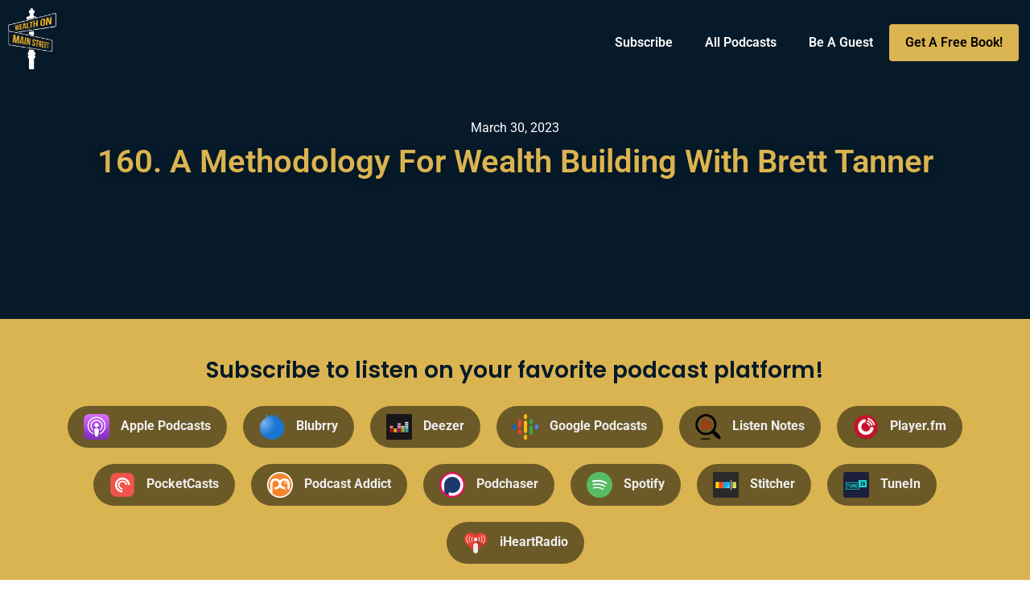

--- FILE ---
content_type: text/html; charset=UTF-8
request_url: https://wealthwithoutbaystreet.com/podcast/160-a-methodology-for-wealth-building-with-brett-tanner/
body_size: 32572
content:
<!doctype html>
<html dir="ltr" lang="en-US" prefix="og: https://ogp.me/ns#">
<head>
	<meta charset="UTF-8">
	<meta name="viewport" content="width=device-width, initial-scale=1">
	<link rel="profile" href="https://gmpg.org/xfn/11">
	<title>160. ​​A Methodology for Wealth Building with Brett Tanner – Wealth On Main Street</title>
	<style>img:is([sizes="auto" i], [sizes^="auto," i]) { contain-intrinsic-size: 3000px 1500px }</style>
	
		<!-- All in One SEO Pro 4.9.3 - aioseo.com -->
	<meta name="description" content="Wealth Without Bay Street 160. ​​A Methodology for Wealth Building with Brett Tanner. Brett Tanner joins Richard and Jayson to discuss Brett’s Be Wealthy mastermind program for real estate investors. The program aims to teach agents how to transition from being realtors to investors and create wealth outside of their businesses. Brett emphasizes the importance" />
	<meta name="robots" content="max-image-preview:large" />
	<meta name="author" content="Richard Canfield"/>
	<link rel="canonical" href="https://wealthonmainstreet.com/podcast/160-a-methodology-for-wealth-building-with-brett-tanner/" />
	<meta name="generator" content="All in One SEO Pro (AIOSEO) 4.9.3" />
		<meta property="og:locale" content="en_US" />
		<meta property="og:site_name" content="Wealth On Main Street – Your SUPER-powered WP Engine Site" />
		<meta property="og:type" content="article" />
		<meta property="og:title" content="160. ​​A Methodology for Wealth Building with Brett Tanner – Wealth On Main Street" />
		<meta property="og:description" content="Wealth Without Bay Street 160. ​​A Methodology for Wealth Building with Brett Tanner. Brett Tanner joins Richard and Jayson to discuss Brett’s Be Wealthy mastermind program for real estate investors. The program aims to teach agents how to transition from being realtors to investors and create wealth outside of their businesses. Brett emphasizes the importance" />
		<meta property="og:url" content="https://wealthonmainstreet.com/podcast/160-a-methodology-for-wealth-building-with-brett-tanner/" />
		<meta property="og:image" content="https://wealthonmainstreet.com/wp-content/uploads/2022/10/Wealth-on-Main-Street-White.png" />
		<meta property="og:image:secure_url" content="https://wealthonmainstreet.com/wp-content/uploads/2022/10/Wealth-on-Main-Street-White.png" />
		<meta property="article:published_time" content="2023-03-30T06:00:30+00:00" />
		<meta property="article:modified_time" content="2023-03-30T00:26:31+00:00" />
		<meta property="article:publisher" content="https://www.facebook.com/groups/1758263410991266" />
		<meta name="twitter:card" content="summary_large_image" />
		<meta name="twitter:site" content="@Wealthwithoutb1" />
		<meta name="twitter:title" content="160. ​​A Methodology for Wealth Building with Brett Tanner – Wealth On Main Street" />
		<meta name="twitter:description" content="Wealth Without Bay Street 160. ​​A Methodology for Wealth Building with Brett Tanner. Brett Tanner joins Richard and Jayson to discuss Brett’s Be Wealthy mastermind program for real estate investors. The program aims to teach agents how to transition from being realtors to investors and create wealth outside of their businesses. Brett emphasizes the importance" />
		<meta name="twitter:creator" content="@Wealthwithoutb1" />
		<meta name="twitter:image" content="https://wealthonmainstreet.com/wp-content/uploads/2022/10/Wealth-on-Main-Street-White.png" />
		<script type="application/ld+json" class="aioseo-schema">
			{"@context":"https:\/\/schema.org","@graph":[{"@type":"BreadcrumbList","@id":"https:\/\/wealthonmainstreet.com\/podcast\/160-a-methodology-for-wealth-building-with-brett-tanner\/#breadcrumblist","itemListElement":[{"@type":"ListItem","@id":"https:\/\/wealthonmainstreet.com#listItem","position":1,"name":"Home","item":"https:\/\/wealthonmainstreet.com","nextItem":{"@type":"ListItem","@id":"https:\/\/wealthonmainstreet.com\/podcast\/#listItem","name":"Episode"}},{"@type":"ListItem","@id":"https:\/\/wealthonmainstreet.com\/podcast\/#listItem","position":2,"name":"Episode","item":"https:\/\/wealthonmainstreet.com\/podcast\/","nextItem":{"@type":"ListItem","@id":"https:\/\/wealthonmainstreet.com\/tag\/infinite-banking-concept\/#listItem","name":"Infinite Banking Concept"},"previousItem":{"@type":"ListItem","@id":"https:\/\/wealthonmainstreet.com#listItem","name":"Home"}},{"@type":"ListItem","@id":"https:\/\/wealthonmainstreet.com\/tag\/infinite-banking-concept\/#listItem","position":3,"name":"Infinite Banking Concept","item":"https:\/\/wealthonmainstreet.com\/tag\/infinite-banking-concept\/","nextItem":{"@type":"ListItem","@id":"https:\/\/wealthonmainstreet.com\/podcast\/160-a-methodology-for-wealth-building-with-brett-tanner\/#listItem","name":"160. \u200b\u200bA Methodology for Wealth Building with Brett Tanner"},"previousItem":{"@type":"ListItem","@id":"https:\/\/wealthonmainstreet.com\/podcast\/#listItem","name":"Episode"}},{"@type":"ListItem","@id":"https:\/\/wealthonmainstreet.com\/podcast\/160-a-methodology-for-wealth-building-with-brett-tanner\/#listItem","position":4,"name":"160. \u200b\u200bA Methodology for Wealth Building with Brett Tanner","previousItem":{"@type":"ListItem","@id":"https:\/\/wealthonmainstreet.com\/tag\/infinite-banking-concept\/#listItem","name":"Infinite Banking Concept"}}]},{"@type":"Organization","@id":"https:\/\/wealthonmainstreet.com\/#organization","name":"Wealth On Main Street","description":"Your SUPER-powered WP Engine Site Wealth On Main Street","url":"https:\/\/wealthonmainstreet.com\/","telephone":"+18449362656","logo":{"@type":"ImageObject","url":"https:\/\/wealthonmainstreet.com\/wp-content\/uploads\/2022\/10\/cropped-Wealth-on-Main-Street-White.png","@id":"https:\/\/wealthonmainstreet.com\/podcast\/160-a-methodology-for-wealth-building-with-brett-tanner\/#organizationLogo","width":512,"height":512},"image":{"@id":"https:\/\/wealthonmainstreet.com\/podcast\/160-a-methodology-for-wealth-building-with-brett-tanner\/#organizationLogo"},"sameAs":["https:\/\/www.facebook.com\/groups\/1758263410991266","https:\/\/twitter.com\/Wealthwithoutb1","https:\/\/www.instagram.com\/richard_canfield\/","https:\/\/www.tiktok.com\/@wealthwithoutbaystreet","https:\/\/www.youtube.com\/channel\/UCj8ZlieHodxhD0vC75-rq0g\/","https:\/\/www.linkedin.com\/company\/wealth-without-bay-street?originalSubdomain=ca"]},{"@type":"Person","@id":"https:\/\/wealthonmainstreet.com\/author\/rcanfieldascendantfinancial-ca\/#author","url":"https:\/\/wealthonmainstreet.com\/author\/rcanfieldascendantfinancial-ca\/","name":"Richard Canfield","image":{"@type":"ImageObject","url":"https:\/\/secure.gravatar.com\/avatar\/7cd05bd65a038e35ef05e95597106da0f1cc4a94303e96e4fff33c90eada2a23?s=96&d=mm&r=g"}},{"@type":"WebPage","@id":"https:\/\/wealthonmainstreet.com\/podcast\/160-a-methodology-for-wealth-building-with-brett-tanner\/#webpage","url":"https:\/\/wealthonmainstreet.com\/podcast\/160-a-methodology-for-wealth-building-with-brett-tanner\/","name":"160. \u200b\u200bA Methodology for Wealth Building with Brett Tanner \u2013 Wealth On Main Street","description":"Wealth Without Bay Street 160. \u200b\u200bA Methodology for Wealth Building with Brett Tanner. Brett Tanner joins Richard and Jayson to discuss Brett\u2019s Be Wealthy mastermind program for real estate investors. The program aims to teach agents how to transition from being realtors to investors and create wealth outside of their businesses. Brett emphasizes the importance","inLanguage":"en-US","isPartOf":{"@id":"https:\/\/wealthonmainstreet.com\/#website"},"breadcrumb":{"@id":"https:\/\/wealthonmainstreet.com\/podcast\/160-a-methodology-for-wealth-building-with-brett-tanner\/#breadcrumblist"},"author":{"@id":"https:\/\/wealthonmainstreet.com\/author\/rcanfieldascendantfinancial-ca\/#author"},"creator":{"@id":"https:\/\/wealthonmainstreet.com\/author\/rcanfieldascendantfinancial-ca\/#author"},"image":{"@type":"ImageObject","url":"https:\/\/wealthonmainstreet.com\/wp-content\/uploads\/2023\/03\/WWBS160-SQUARE-Artwork.jpg","@id":"https:\/\/wealthonmainstreet.com\/podcast\/160-a-methodology-for-wealth-building-with-brett-tanner\/#mainImage","width":1080,"height":1080},"primaryImageOfPage":{"@id":"https:\/\/wealthonmainstreet.com\/podcast\/160-a-methodology-for-wealth-building-with-brett-tanner\/#mainImage"},"datePublished":"2023-03-30T06:00:30+00:00","dateModified":"2023-03-30T00:26:31+00:00"},{"@type":"WebSite","@id":"https:\/\/wealthonmainstreet.com\/#website","url":"https:\/\/wealthonmainstreet.com\/","name":"Wealth On Main Street Podcast","alternateName":"WealthOnMainStreet","description":"Your SUPER-powered WP Engine Site","inLanguage":"en-US","publisher":{"@id":"https:\/\/wealthonmainstreet.com\/#organization"}}]}
		</script>
		<!-- All in One SEO Pro -->


<!-- Google Tag Manager by PYS -->
    <script data-cfasync="false" data-pagespeed-no-defer>
	    window.dataLayerPYS = window.dataLayerPYS || [];
	</script>
<!-- End Google Tag Manager by PYS --><link rel='dns-prefetch' href='//wealthonmainstreet.com' />
<link rel='dns-prefetch' href='//www.googletagmanager.com' />
<link rel="alternate" type="application/rss+xml" title="Wealth On Main Street &raquo; Feed" href="https://wealthonmainstreet.com/feed/" />
<link rel="alternate" type="application/rss+xml" title="Wealth On Main Street &raquo; Comments Feed" href="https://wealthonmainstreet.com/comments/feed/" />
<link rel="alternate" type="application/rss+xml" title="Wealth On Main Street &raquo; 160. ​​A Methodology for Wealth Building with Brett Tanner Comments Feed" href="https://wealthonmainstreet.com/podcast/160-a-methodology-for-wealth-building-with-brett-tanner/feed/" />
		<!-- This site uses the Google Analytics by MonsterInsights plugin v9.11.1 - Using Analytics tracking - https://www.monsterinsights.com/ -->
							<script src="//www.googletagmanager.com/gtag/js?id=G-DCK0YQ8H3W"  data-cfasync="false" data-wpfc-render="false" async></script>
			<script data-cfasync="false" data-wpfc-render="false">
				var mi_version = '9.11.1';
				var mi_track_user = true;
				var mi_no_track_reason = '';
								var MonsterInsightsDefaultLocations = {"page_location":"https:\/\/wealthonmainstreet.com\/podcast\/160-a-methodology-for-wealth-building-with-brett-tanner\/"};
								MonsterInsightsDefaultLocations.page_location = window.location.href;
								if ( typeof MonsterInsightsPrivacyGuardFilter === 'function' ) {
					var MonsterInsightsLocations = (typeof MonsterInsightsExcludeQuery === 'object') ? MonsterInsightsPrivacyGuardFilter( MonsterInsightsExcludeQuery ) : MonsterInsightsPrivacyGuardFilter( MonsterInsightsDefaultLocations );
				} else {
					var MonsterInsightsLocations = (typeof MonsterInsightsExcludeQuery === 'object') ? MonsterInsightsExcludeQuery : MonsterInsightsDefaultLocations;
				}

								var disableStrs = [
										'ga-disable-G-DCK0YQ8H3W',
									];

				/* Function to detect opted out users */
				function __gtagTrackerIsOptedOut() {
					for (var index = 0; index < disableStrs.length; index++) {
						if (document.cookie.indexOf(disableStrs[index] + '=true') > -1) {
							return true;
						}
					}

					return false;
				}

				/* Disable tracking if the opt-out cookie exists. */
				if (__gtagTrackerIsOptedOut()) {
					for (var index = 0; index < disableStrs.length; index++) {
						window[disableStrs[index]] = true;
					}
				}

				/* Opt-out function */
				function __gtagTrackerOptout() {
					for (var index = 0; index < disableStrs.length; index++) {
						document.cookie = disableStrs[index] + '=true; expires=Thu, 31 Dec 2099 23:59:59 UTC; path=/';
						window[disableStrs[index]] = true;
					}
				}

				if ('undefined' === typeof gaOptout) {
					function gaOptout() {
						__gtagTrackerOptout();
					}
				}
								window.dataLayerPYS = window.dataLayerPYS || [];

				window.MonsterInsightsDualTracker = {
					helpers: {},
					trackers: {},
				};
				if (mi_track_user) {
					function __gtagDataLayer() {
						dataLayer.push(arguments);
					}

					function __gtagTracker(type, name, parameters) {
						if (!parameters) {
							parameters = {};
						}

						if (parameters.send_to) {
							__gtagDataLayer.apply(null, arguments);
							return;
						}

						if (type === 'event') {
														parameters.send_to = monsterinsights_frontend.v4_id;
							var hookName = name;
							if (typeof parameters['event_category'] !== 'undefined') {
								hookName = parameters['event_category'] + ':' + name;
							}

							if (typeof MonsterInsightsDualTracker.trackers[hookName] !== 'undefined') {
								MonsterInsightsDualTracker.trackers[hookName](parameters);
							} else {
								__gtagDataLayer('event', name, parameters);
							}
							
						} else {
							__gtagDataLayer.apply(null, arguments);
						}
					}

					__gtagTracker('js', new Date());
					__gtagTracker('set', {
						'developer_id.dZGIzZG': true,
											});
					if ( MonsterInsightsLocations.page_location ) {
						__gtagTracker('set', MonsterInsightsLocations);
					}
										__gtagTracker('config', 'G-DCK0YQ8H3W', {"use_amp_client_id":"true","forceSSL":"true","link_attribution":"true"} );
										window.gtag = __gtagTracker;										(function () {
						/* https://developers.google.com/analytics/devguides/collection/analyticsjs/ */
						/* ga and __gaTracker compatibility shim. */
						var noopfn = function () {
							return null;
						};
						var newtracker = function () {
							return new Tracker();
						};
						var Tracker = function () {
							return null;
						};
						var p = Tracker.prototype;
						p.get = noopfn;
						p.set = noopfn;
						p.send = function () {
							var args = Array.prototype.slice.call(arguments);
							args.unshift('send');
							__gaTracker.apply(null, args);
						};
						var __gaTracker = function () {
							var len = arguments.length;
							if (len === 0) {
								return;
							}
							var f = arguments[len - 1];
							if (typeof f !== 'object' || f === null || typeof f.hitCallback !== 'function') {
								if ('send' === arguments[0]) {
									var hitConverted, hitObject = false, action;
									if ('event' === arguments[1]) {
										if ('undefined' !== typeof arguments[3]) {
											hitObject = {
												'eventAction': arguments[3],
												'eventCategory': arguments[2],
												'eventLabel': arguments[4],
												'value': arguments[5] ? arguments[5] : 1,
											}
										}
									}
									if ('pageview' === arguments[1]) {
										if ('undefined' !== typeof arguments[2]) {
											hitObject = {
												'eventAction': 'page_view',
												'page_path': arguments[2],
											}
										}
									}
									if (typeof arguments[2] === 'object') {
										hitObject = arguments[2];
									}
									if (typeof arguments[5] === 'object') {
										Object.assign(hitObject, arguments[5]);
									}
									if ('undefined' !== typeof arguments[1].hitType) {
										hitObject = arguments[1];
										if ('pageview' === hitObject.hitType) {
											hitObject.eventAction = 'page_view';
										}
									}
									if (hitObject) {
										action = 'timing' === arguments[1].hitType ? 'timing_complete' : hitObject.eventAction;
										hitConverted = mapArgs(hitObject);
										__gtagTracker('event', action, hitConverted);
									}
								}
								return;
							}

							function mapArgs(args) {
								var arg, hit = {};
								var gaMap = {
									'eventCategory': 'event_category',
									'eventAction': 'event_action',
									'eventLabel': 'event_label',
									'eventValue': 'event_value',
									'nonInteraction': 'non_interaction',
									'timingCategory': 'event_category',
									'timingVar': 'name',
									'timingValue': 'value',
									'timingLabel': 'event_label',
									'page': 'page_path',
									'location': 'page_location',
									'title': 'page_title',
									'referrer' : 'page_referrer',
								};
								for (arg in args) {
																		if (!(!args.hasOwnProperty(arg) || !gaMap.hasOwnProperty(arg))) {
										hit[gaMap[arg]] = args[arg];
									} else {
										hit[arg] = args[arg];
									}
								}
								return hit;
							}

							try {
								f.hitCallback();
							} catch (ex) {
							}
						};
						__gaTracker.create = newtracker;
						__gaTracker.getByName = newtracker;
						__gaTracker.getAll = function () {
							return [];
						};
						__gaTracker.remove = noopfn;
						__gaTracker.loaded = true;
						window['__gaTracker'] = __gaTracker;
					})();
									} else {
										console.log("");
					(function () {
						function __gtagTracker() {
							return null;
						}

						window['__gtagTracker'] = __gtagTracker;
						window['gtag'] = __gtagTracker;
					})();
									}
			</script>
							<!-- / Google Analytics by MonsterInsights -->
				<script data-cfasync="false" data-wpfc-render="false">
			window.MonsterInsightsDualTracker.helpers.mapProductItem = function (uaItem) {
				var prefixIndex, prefixKey, mapIndex;
				
				var toBePrefixed = ['id', 'name', 'list_name', 'brand', 'category', 'variant'];

				var item = {};

				var fieldMap = {
					'price': 'price',
					'list_position': 'index',
					'quantity': 'quantity',
					'position': 'index',
				};

				for (mapIndex in fieldMap) {
					if (uaItem.hasOwnProperty(mapIndex)) {
						item[fieldMap[mapIndex]] = uaItem[mapIndex];
					}
				}

				for (prefixIndex = 0; prefixIndex < toBePrefixed.length; prefixIndex++) {
					prefixKey = toBePrefixed[prefixIndex];
					if (typeof uaItem[prefixKey] !== 'undefined') {
						item['item_' + prefixKey] = uaItem[prefixKey];
					}
				}

				return item;
			};

			MonsterInsightsDualTracker.trackers['view_item_list'] = function (parameters) {
				var items = parameters.items;
				var listName, itemIndex, item, itemListName;
				var lists = {
					'_': {items: [], 'send_to': monsterinsights_frontend.v4_id},
				};

				for (itemIndex = 0; itemIndex < items.length; itemIndex++) {
					item = MonsterInsightsDualTracker.helpers.mapProductItem(items[itemIndex]);

					if (typeof item['item_list_name'] === 'undefined') {
						lists['_'].items.push(item);
					} else {
						itemListName = item['item_list_name'];
						if (typeof lists[itemListName] === 'undefined') {
							lists[itemListName] = {
								'items': [],
								'item_list_name': itemListName,
								'send_to': monsterinsights_frontend.v4_id,
							};
						}

						lists[itemListName].items.push(item);
					}
				}

				for (listName in lists) {
					__gtagDataLayer('event', 'view_item_list', lists[listName]);
				}
			};

			MonsterInsightsDualTracker.trackers['select_content'] = function (parameters) {
				const items = parameters.items.map(MonsterInsightsDualTracker.helpers.mapProductItem);
				__gtagDataLayer('event', 'select_item', {items: items, send_to: parameters.send_to});
			};

			MonsterInsightsDualTracker.trackers['view_item'] = function (parameters) {
				const items = parameters.items.map(MonsterInsightsDualTracker.helpers.mapProductItem);
				__gtagDataLayer('event', 'view_item', {items: items, send_to: parameters.send_to});
			};
		</script>
			<script data-cfasync="false" data-wpfc-render="false">
		if (window.hasOwnProperty('MonsterInsightsDualTracker')){
			window.MonsterInsightsDualTracker.trackers['form:impression'] = function (parameters) {
				__gtagDataLayer('event', 'form_impression', {
					form_id: parameters.event_label,
					content_type: 'form',
					non_interaction: true,
					send_to: parameters.send_to,
				});
			};

			window.MonsterInsightsDualTracker.trackers['form:conversion'] = function (parameters) {
				__gtagDataLayer('event', 'generate_lead', {
					form_id: parameters.event_label,
					send_to: parameters.send_to,
				});
			};
		}
	</script>
	<script>
window._wpemojiSettings = {"baseUrl":"https:\/\/s.w.org\/images\/core\/emoji\/16.0.1\/72x72\/","ext":".png","svgUrl":"https:\/\/s.w.org\/images\/core\/emoji\/16.0.1\/svg\/","svgExt":".svg","source":{"concatemoji":"https:\/\/wealthonmainstreet.com\/wp-includes\/js\/wp-emoji-release.min.js?ver=6.8.3"}};
/*! This file is auto-generated */
!function(s,n){var o,i,e;function c(e){try{var t={supportTests:e,timestamp:(new Date).valueOf()};sessionStorage.setItem(o,JSON.stringify(t))}catch(e){}}function p(e,t,n){e.clearRect(0,0,e.canvas.width,e.canvas.height),e.fillText(t,0,0);var t=new Uint32Array(e.getImageData(0,0,e.canvas.width,e.canvas.height).data),a=(e.clearRect(0,0,e.canvas.width,e.canvas.height),e.fillText(n,0,0),new Uint32Array(e.getImageData(0,0,e.canvas.width,e.canvas.height).data));return t.every(function(e,t){return e===a[t]})}function u(e,t){e.clearRect(0,0,e.canvas.width,e.canvas.height),e.fillText(t,0,0);for(var n=e.getImageData(16,16,1,1),a=0;a<n.data.length;a++)if(0!==n.data[a])return!1;return!0}function f(e,t,n,a){switch(t){case"flag":return n(e,"\ud83c\udff3\ufe0f\u200d\u26a7\ufe0f","\ud83c\udff3\ufe0f\u200b\u26a7\ufe0f")?!1:!n(e,"\ud83c\udde8\ud83c\uddf6","\ud83c\udde8\u200b\ud83c\uddf6")&&!n(e,"\ud83c\udff4\udb40\udc67\udb40\udc62\udb40\udc65\udb40\udc6e\udb40\udc67\udb40\udc7f","\ud83c\udff4\u200b\udb40\udc67\u200b\udb40\udc62\u200b\udb40\udc65\u200b\udb40\udc6e\u200b\udb40\udc67\u200b\udb40\udc7f");case"emoji":return!a(e,"\ud83e\udedf")}return!1}function g(e,t,n,a){var r="undefined"!=typeof WorkerGlobalScope&&self instanceof WorkerGlobalScope?new OffscreenCanvas(300,150):s.createElement("canvas"),o=r.getContext("2d",{willReadFrequently:!0}),i=(o.textBaseline="top",o.font="600 32px Arial",{});return e.forEach(function(e){i[e]=t(o,e,n,a)}),i}function t(e){var t=s.createElement("script");t.src=e,t.defer=!0,s.head.appendChild(t)}"undefined"!=typeof Promise&&(o="wpEmojiSettingsSupports",i=["flag","emoji"],n.supports={everything:!0,everythingExceptFlag:!0},e=new Promise(function(e){s.addEventListener("DOMContentLoaded",e,{once:!0})}),new Promise(function(t){var n=function(){try{var e=JSON.parse(sessionStorage.getItem(o));if("object"==typeof e&&"number"==typeof e.timestamp&&(new Date).valueOf()<e.timestamp+604800&&"object"==typeof e.supportTests)return e.supportTests}catch(e){}return null}();if(!n){if("undefined"!=typeof Worker&&"undefined"!=typeof OffscreenCanvas&&"undefined"!=typeof URL&&URL.createObjectURL&&"undefined"!=typeof Blob)try{var e="postMessage("+g.toString()+"("+[JSON.stringify(i),f.toString(),p.toString(),u.toString()].join(",")+"));",a=new Blob([e],{type:"text/javascript"}),r=new Worker(URL.createObjectURL(a),{name:"wpTestEmojiSupports"});return void(r.onmessage=function(e){c(n=e.data),r.terminate(),t(n)})}catch(e){}c(n=g(i,f,p,u))}t(n)}).then(function(e){for(var t in e)n.supports[t]=e[t],n.supports.everything=n.supports.everything&&n.supports[t],"flag"!==t&&(n.supports.everythingExceptFlag=n.supports.everythingExceptFlag&&n.supports[t]);n.supports.everythingExceptFlag=n.supports.everythingExceptFlag&&!n.supports.flag,n.DOMReady=!1,n.readyCallback=function(){n.DOMReady=!0}}).then(function(){return e}).then(function(){var e;n.supports.everything||(n.readyCallback(),(e=n.source||{}).concatemoji?t(e.concatemoji):e.wpemoji&&e.twemoji&&(t(e.twemoji),t(e.wpemoji)))}))}((window,document),window._wpemojiSettings);
</script>
<link rel='stylesheet' id='ssp-castos-player-css' href='https://wealthonmainstreet.com/wp-content/plugins/seriously-simple-podcasting/assets/css/castos-player.min.css?ver=3.14.2' media='all' />
<link rel='stylesheet' id='ssp-subscribe-buttons-css' href='https://wealthonmainstreet.com/wp-content/plugins/seriously-simple-podcasting/assets/css/subscribe-buttons.css?ver=3.14.2' media='all' />
<style id='wp-emoji-styles-inline-css'>

	img.wp-smiley, img.emoji {
		display: inline !important;
		border: none !important;
		box-shadow: none !important;
		height: 1em !important;
		width: 1em !important;
		margin: 0 0.07em !important;
		vertical-align: -0.1em !important;
		background: none !important;
		padding: 0 !important;
	}
</style>
<link rel='stylesheet' id='wp-block-library-css' href='https://wealthonmainstreet.com/wp-includes/css/dist/block-library/style.min.css?ver=6.8.3' media='all' />
<link rel='stylesheet' id='aioseo/css/src/vue/standalone/blocks/table-of-contents/global.scss-css' href='https://wealthonmainstreet.com/wp-content/plugins/all-in-one-seo-pack-pro/dist/Pro/assets/css/table-of-contents/global.e90f6d47.css?ver=4.9.3' media='all' />
<link rel='stylesheet' id='aioseo/css/src/vue/standalone/blocks/pro/recipe/global.scss-css' href='https://wealthonmainstreet.com/wp-content/plugins/all-in-one-seo-pack-pro/dist/Pro/assets/css/recipe/global.67a3275f.css?ver=4.9.3' media='all' />
<link rel='stylesheet' id='aioseo/css/src/vue/standalone/blocks/pro/product/global.scss-css' href='https://wealthonmainstreet.com/wp-content/plugins/all-in-one-seo-pack-pro/dist/Pro/assets/css/product/global.61066cfb.css?ver=4.9.3' media='all' />
<link rel='stylesheet' id='aioseo-eeat/css/src/vue/standalone/blocks/author-bio/global.scss-css' href='https://wealthonmainstreet.com/wp-content/plugins/aioseo-eeat/dist/Pro/assets/css/author-bio/global.lvru5eV8.css?ver=1.2.9' media='all' />
<link rel='stylesheet' id='aioseo-eeat/css/src/vue/standalone/blocks/author-tooltip/global.scss-css' href='https://wealthonmainstreet.com/wp-content/plugins/aioseo-eeat/dist/Pro/assets/css/author-tooltip/global.BEv34Lr4.css?ver=1.2.9' media='all' />
<link rel='stylesheet' id='aioseo-eeat/css/src/vue/standalone/blocks/reviewer-tooltip/global.scss-css' href='https://wealthonmainstreet.com/wp-content/plugins/aioseo-eeat/dist/Pro/assets/css/reviewer-tooltip/global.Cz6Z5e1C.css?ver=1.2.9' media='all' />
<link rel='stylesheet' id='aioseo-local-business/css/src/assets/scss/business-info.scss-css' href='https://wealthonmainstreet.com/wp-content/plugins/aioseo-local-business/dist/css/business-info.DlwHGRMe.css?ver=1.3.12' media='all' />
<link rel='stylesheet' id='aioseo-local-business/css/src/assets/scss/opening-hours.scss-css' href='https://wealthonmainstreet.com/wp-content/plugins/aioseo-local-business/dist/css/opening-hours.Bg1Edlf_.css?ver=1.3.12' media='all' />
<style id='global-styles-inline-css'>
:root{--wp--preset--aspect-ratio--square: 1;--wp--preset--aspect-ratio--4-3: 4/3;--wp--preset--aspect-ratio--3-4: 3/4;--wp--preset--aspect-ratio--3-2: 3/2;--wp--preset--aspect-ratio--2-3: 2/3;--wp--preset--aspect-ratio--16-9: 16/9;--wp--preset--aspect-ratio--9-16: 9/16;--wp--preset--color--black: #000000;--wp--preset--color--cyan-bluish-gray: #abb8c3;--wp--preset--color--white: #ffffff;--wp--preset--color--pale-pink: #f78da7;--wp--preset--color--vivid-red: #cf2e2e;--wp--preset--color--luminous-vivid-orange: #ff6900;--wp--preset--color--luminous-vivid-amber: #fcb900;--wp--preset--color--light-green-cyan: #7bdcb5;--wp--preset--color--vivid-green-cyan: #00d084;--wp--preset--color--pale-cyan-blue: #8ed1fc;--wp--preset--color--vivid-cyan-blue: #0693e3;--wp--preset--color--vivid-purple: #9b51e0;--wp--preset--gradient--vivid-cyan-blue-to-vivid-purple: linear-gradient(135deg,rgba(6,147,227,1) 0%,rgb(155,81,224) 100%);--wp--preset--gradient--light-green-cyan-to-vivid-green-cyan: linear-gradient(135deg,rgb(122,220,180) 0%,rgb(0,208,130) 100%);--wp--preset--gradient--luminous-vivid-amber-to-luminous-vivid-orange: linear-gradient(135deg,rgba(252,185,0,1) 0%,rgba(255,105,0,1) 100%);--wp--preset--gradient--luminous-vivid-orange-to-vivid-red: linear-gradient(135deg,rgba(255,105,0,1) 0%,rgb(207,46,46) 100%);--wp--preset--gradient--very-light-gray-to-cyan-bluish-gray: linear-gradient(135deg,rgb(238,238,238) 0%,rgb(169,184,195) 100%);--wp--preset--gradient--cool-to-warm-spectrum: linear-gradient(135deg,rgb(74,234,220) 0%,rgb(151,120,209) 20%,rgb(207,42,186) 40%,rgb(238,44,130) 60%,rgb(251,105,98) 80%,rgb(254,248,76) 100%);--wp--preset--gradient--blush-light-purple: linear-gradient(135deg,rgb(255,206,236) 0%,rgb(152,150,240) 100%);--wp--preset--gradient--blush-bordeaux: linear-gradient(135deg,rgb(254,205,165) 0%,rgb(254,45,45) 50%,rgb(107,0,62) 100%);--wp--preset--gradient--luminous-dusk: linear-gradient(135deg,rgb(255,203,112) 0%,rgb(199,81,192) 50%,rgb(65,88,208) 100%);--wp--preset--gradient--pale-ocean: linear-gradient(135deg,rgb(255,245,203) 0%,rgb(182,227,212) 50%,rgb(51,167,181) 100%);--wp--preset--gradient--electric-grass: linear-gradient(135deg,rgb(202,248,128) 0%,rgb(113,206,126) 100%);--wp--preset--gradient--midnight: linear-gradient(135deg,rgb(2,3,129) 0%,rgb(40,116,252) 100%);--wp--preset--font-size--small: 13px;--wp--preset--font-size--medium: 20px;--wp--preset--font-size--large: 36px;--wp--preset--font-size--x-large: 42px;--wp--preset--spacing--20: 0.44rem;--wp--preset--spacing--30: 0.67rem;--wp--preset--spacing--40: 1rem;--wp--preset--spacing--50: 1.5rem;--wp--preset--spacing--60: 2.25rem;--wp--preset--spacing--70: 3.38rem;--wp--preset--spacing--80: 5.06rem;--wp--preset--shadow--natural: 6px 6px 9px rgba(0, 0, 0, 0.2);--wp--preset--shadow--deep: 12px 12px 50px rgba(0, 0, 0, 0.4);--wp--preset--shadow--sharp: 6px 6px 0px rgba(0, 0, 0, 0.2);--wp--preset--shadow--outlined: 6px 6px 0px -3px rgba(255, 255, 255, 1), 6px 6px rgba(0, 0, 0, 1);--wp--preset--shadow--crisp: 6px 6px 0px rgba(0, 0, 0, 1);}:root { --wp--style--global--content-size: 800px;--wp--style--global--wide-size: 1200px; }:where(body) { margin: 0; }.wp-site-blocks > .alignleft { float: left; margin-right: 2em; }.wp-site-blocks > .alignright { float: right; margin-left: 2em; }.wp-site-blocks > .aligncenter { justify-content: center; margin-left: auto; margin-right: auto; }:where(.wp-site-blocks) > * { margin-block-start: 24px; margin-block-end: 0; }:where(.wp-site-blocks) > :first-child { margin-block-start: 0; }:where(.wp-site-blocks) > :last-child { margin-block-end: 0; }:root { --wp--style--block-gap: 24px; }:root :where(.is-layout-flow) > :first-child{margin-block-start: 0;}:root :where(.is-layout-flow) > :last-child{margin-block-end: 0;}:root :where(.is-layout-flow) > *{margin-block-start: 24px;margin-block-end: 0;}:root :where(.is-layout-constrained) > :first-child{margin-block-start: 0;}:root :where(.is-layout-constrained) > :last-child{margin-block-end: 0;}:root :where(.is-layout-constrained) > *{margin-block-start: 24px;margin-block-end: 0;}:root :where(.is-layout-flex){gap: 24px;}:root :where(.is-layout-grid){gap: 24px;}.is-layout-flow > .alignleft{float: left;margin-inline-start: 0;margin-inline-end: 2em;}.is-layout-flow > .alignright{float: right;margin-inline-start: 2em;margin-inline-end: 0;}.is-layout-flow > .aligncenter{margin-left: auto !important;margin-right: auto !important;}.is-layout-constrained > .alignleft{float: left;margin-inline-start: 0;margin-inline-end: 2em;}.is-layout-constrained > .alignright{float: right;margin-inline-start: 2em;margin-inline-end: 0;}.is-layout-constrained > .aligncenter{margin-left: auto !important;margin-right: auto !important;}.is-layout-constrained > :where(:not(.alignleft):not(.alignright):not(.alignfull)){max-width: var(--wp--style--global--content-size);margin-left: auto !important;margin-right: auto !important;}.is-layout-constrained > .alignwide{max-width: var(--wp--style--global--wide-size);}body .is-layout-flex{display: flex;}.is-layout-flex{flex-wrap: wrap;align-items: center;}.is-layout-flex > :is(*, div){margin: 0;}body .is-layout-grid{display: grid;}.is-layout-grid > :is(*, div){margin: 0;}body{padding-top: 0px;padding-right: 0px;padding-bottom: 0px;padding-left: 0px;}a:where(:not(.wp-element-button)){text-decoration: underline;}:root :where(.wp-element-button, .wp-block-button__link){background-color: #32373c;border-width: 0;color: #fff;font-family: inherit;font-size: inherit;line-height: inherit;padding: calc(0.667em + 2px) calc(1.333em + 2px);text-decoration: none;}.has-black-color{color: var(--wp--preset--color--black) !important;}.has-cyan-bluish-gray-color{color: var(--wp--preset--color--cyan-bluish-gray) !important;}.has-white-color{color: var(--wp--preset--color--white) !important;}.has-pale-pink-color{color: var(--wp--preset--color--pale-pink) !important;}.has-vivid-red-color{color: var(--wp--preset--color--vivid-red) !important;}.has-luminous-vivid-orange-color{color: var(--wp--preset--color--luminous-vivid-orange) !important;}.has-luminous-vivid-amber-color{color: var(--wp--preset--color--luminous-vivid-amber) !important;}.has-light-green-cyan-color{color: var(--wp--preset--color--light-green-cyan) !important;}.has-vivid-green-cyan-color{color: var(--wp--preset--color--vivid-green-cyan) !important;}.has-pale-cyan-blue-color{color: var(--wp--preset--color--pale-cyan-blue) !important;}.has-vivid-cyan-blue-color{color: var(--wp--preset--color--vivid-cyan-blue) !important;}.has-vivid-purple-color{color: var(--wp--preset--color--vivid-purple) !important;}.has-black-background-color{background-color: var(--wp--preset--color--black) !important;}.has-cyan-bluish-gray-background-color{background-color: var(--wp--preset--color--cyan-bluish-gray) !important;}.has-white-background-color{background-color: var(--wp--preset--color--white) !important;}.has-pale-pink-background-color{background-color: var(--wp--preset--color--pale-pink) !important;}.has-vivid-red-background-color{background-color: var(--wp--preset--color--vivid-red) !important;}.has-luminous-vivid-orange-background-color{background-color: var(--wp--preset--color--luminous-vivid-orange) !important;}.has-luminous-vivid-amber-background-color{background-color: var(--wp--preset--color--luminous-vivid-amber) !important;}.has-light-green-cyan-background-color{background-color: var(--wp--preset--color--light-green-cyan) !important;}.has-vivid-green-cyan-background-color{background-color: var(--wp--preset--color--vivid-green-cyan) !important;}.has-pale-cyan-blue-background-color{background-color: var(--wp--preset--color--pale-cyan-blue) !important;}.has-vivid-cyan-blue-background-color{background-color: var(--wp--preset--color--vivid-cyan-blue) !important;}.has-vivid-purple-background-color{background-color: var(--wp--preset--color--vivid-purple) !important;}.has-black-border-color{border-color: var(--wp--preset--color--black) !important;}.has-cyan-bluish-gray-border-color{border-color: var(--wp--preset--color--cyan-bluish-gray) !important;}.has-white-border-color{border-color: var(--wp--preset--color--white) !important;}.has-pale-pink-border-color{border-color: var(--wp--preset--color--pale-pink) !important;}.has-vivid-red-border-color{border-color: var(--wp--preset--color--vivid-red) !important;}.has-luminous-vivid-orange-border-color{border-color: var(--wp--preset--color--luminous-vivid-orange) !important;}.has-luminous-vivid-amber-border-color{border-color: var(--wp--preset--color--luminous-vivid-amber) !important;}.has-light-green-cyan-border-color{border-color: var(--wp--preset--color--light-green-cyan) !important;}.has-vivid-green-cyan-border-color{border-color: var(--wp--preset--color--vivid-green-cyan) !important;}.has-pale-cyan-blue-border-color{border-color: var(--wp--preset--color--pale-cyan-blue) !important;}.has-vivid-cyan-blue-border-color{border-color: var(--wp--preset--color--vivid-cyan-blue) !important;}.has-vivid-purple-border-color{border-color: var(--wp--preset--color--vivid-purple) !important;}.has-vivid-cyan-blue-to-vivid-purple-gradient-background{background: var(--wp--preset--gradient--vivid-cyan-blue-to-vivid-purple) !important;}.has-light-green-cyan-to-vivid-green-cyan-gradient-background{background: var(--wp--preset--gradient--light-green-cyan-to-vivid-green-cyan) !important;}.has-luminous-vivid-amber-to-luminous-vivid-orange-gradient-background{background: var(--wp--preset--gradient--luminous-vivid-amber-to-luminous-vivid-orange) !important;}.has-luminous-vivid-orange-to-vivid-red-gradient-background{background: var(--wp--preset--gradient--luminous-vivid-orange-to-vivid-red) !important;}.has-very-light-gray-to-cyan-bluish-gray-gradient-background{background: var(--wp--preset--gradient--very-light-gray-to-cyan-bluish-gray) !important;}.has-cool-to-warm-spectrum-gradient-background{background: var(--wp--preset--gradient--cool-to-warm-spectrum) !important;}.has-blush-light-purple-gradient-background{background: var(--wp--preset--gradient--blush-light-purple) !important;}.has-blush-bordeaux-gradient-background{background: var(--wp--preset--gradient--blush-bordeaux) !important;}.has-luminous-dusk-gradient-background{background: var(--wp--preset--gradient--luminous-dusk) !important;}.has-pale-ocean-gradient-background{background: var(--wp--preset--gradient--pale-ocean) !important;}.has-electric-grass-gradient-background{background: var(--wp--preset--gradient--electric-grass) !important;}.has-midnight-gradient-background{background: var(--wp--preset--gradient--midnight) !important;}.has-small-font-size{font-size: var(--wp--preset--font-size--small) !important;}.has-medium-font-size{font-size: var(--wp--preset--font-size--medium) !important;}.has-large-font-size{font-size: var(--wp--preset--font-size--large) !important;}.has-x-large-font-size{font-size: var(--wp--preset--font-size--x-large) !important;}
:root :where(.wp-block-pullquote){font-size: 1.5em;line-height: 1.6;}
</style>
<link rel='stylesheet' id='woocommerce-layout-css' href='https://wealthonmainstreet.com/wp-content/plugins/woocommerce/assets/css/woocommerce-layout.css?ver=10.4.3' media='all' />
<link rel='stylesheet' id='woocommerce-smallscreen-css' href='https://wealthonmainstreet.com/wp-content/plugins/woocommerce/assets/css/woocommerce-smallscreen.css?ver=10.4.3' media='only screen and (max-width: 768px)' />
<link rel='stylesheet' id='woocommerce-general-css' href='https://wealthonmainstreet.com/wp-content/plugins/woocommerce/assets/css/woocommerce.css?ver=10.4.3' media='all' />
<style id='woocommerce-inline-inline-css'>
.woocommerce form .form-row .required { visibility: visible; }
</style>
<link rel='stylesheet' id='hello-elementor-css' href='https://wealthonmainstreet.com/wp-content/themes/hello-elementor/assets/css/reset.css?ver=3.4.4' media='all' />
<link rel='stylesheet' id='hello-elementor-theme-style-css' href='https://wealthonmainstreet.com/wp-content/themes/hello-elementor/assets/css/theme.css?ver=3.4.4' media='all' />
<link rel='stylesheet' id='hello-elementor-header-footer-css' href='https://wealthonmainstreet.com/wp-content/themes/hello-elementor/assets/css/header-footer.css?ver=3.4.4' media='all' />
<link rel='stylesheet' id='elementor-frontend-css' href='https://wealthonmainstreet.com/wp-content/plugins/elementor/assets/css/frontend.min.css?ver=3.34.2' media='all' />
<link rel='stylesheet' id='elementor-post-6-css' href='https://wealthonmainstreet.com/wp-content/uploads/elementor/css/post-6.css?ver=1768933300' media='all' />
<link rel='stylesheet' id='widget-image-css' href='https://wealthonmainstreet.com/wp-content/plugins/elementor/assets/css/widget-image.min.css?ver=3.34.2' media='all' />
<link rel='stylesheet' id='widget-nav-menu-css' href='https://wealthonmainstreet.com/wp-content/plugins/elementor-pro/assets/css/widget-nav-menu.min.css?ver=3.31.2' media='all' />
<link rel='stylesheet' id='widget-heading-css' href='https://wealthonmainstreet.com/wp-content/plugins/elementor/assets/css/widget-heading.min.css?ver=3.34.2' media='all' />
<link rel='stylesheet' id='widget-spacer-css' href='https://wealthonmainstreet.com/wp-content/plugins/elementor/assets/css/widget-spacer.min.css?ver=3.34.2' media='all' />
<link rel='stylesheet' id='e-motion-fx-css' href='https://wealthonmainstreet.com/wp-content/plugins/elementor-pro/assets/css/modules/motion-fx.min.css?ver=3.31.2' media='all' />
<link rel='stylesheet' id='widget-post-navigation-css' href='https://wealthonmainstreet.com/wp-content/plugins/elementor-pro/assets/css/widget-post-navigation.min.css?ver=3.31.2' media='all' />
<link rel='stylesheet' id='elementor-icons-css' href='https://wealthonmainstreet.com/wp-content/plugins/elementor/assets/lib/eicons/css/elementor-icons.min.css?ver=5.46.0' media='all' />
<link rel='stylesheet' id='elementor-post-30-css' href='https://wealthonmainstreet.com/wp-content/uploads/elementor/css/post-30.css?ver=1768933300' media='all' />
<link rel='stylesheet' id='elementor-post-33-css' href='https://wealthonmainstreet.com/wp-content/uploads/elementor/css/post-33.css?ver=1768933300' media='all' />
<link rel='stylesheet' id='elementor-post-23-css' href='https://wealthonmainstreet.com/wp-content/uploads/elementor/css/post-23.css?ver=1768933557' media='all' />
<link rel='stylesheet' id='hello-elementor-child-style-css' href='https://wealthonmainstreet.com/wp-content/themes/hello-theme-child-master/style.css?ver=1.0.0' media='all' />
<link rel='stylesheet' id='elementor-gf-local-roboto-css' href='https://wealthonmainstreet.com/wp-content/uploads/elementor/google-fonts/css/roboto.css?ver=1751910854' media='all' />
<link rel='stylesheet' id='elementor-gf-local-robotoslab-css' href='https://wealthonmainstreet.com/wp-content/uploads/elementor/google-fonts/css/robotoslab.css?ver=1751910865' media='all' />
<link rel='stylesheet' id='elementor-gf-local-poppins-css' href='https://wealthonmainstreet.com/wp-content/uploads/elementor/google-fonts/css/poppins.css?ver=1751910874' media='all' />
<link rel='stylesheet' id='elementor-icons-shared-0-css' href='https://wealthonmainstreet.com/wp-content/plugins/elementor/assets/lib/font-awesome/css/fontawesome.min.css?ver=5.15.3' media='all' />
<link rel='stylesheet' id='elementor-icons-fa-solid-css' href='https://wealthonmainstreet.com/wp-content/plugins/elementor/assets/lib/font-awesome/css/solid.min.css?ver=5.15.3' media='all' />
<script src="https://wealthonmainstreet.com/wp-content/plugins/google-analytics-premium/assets/js/frontend-gtag.min.js?ver=9.11.1" id="monsterinsights-frontend-script-js" async data-wp-strategy="async"></script>
<script data-cfasync="false" data-wpfc-render="false" id='monsterinsights-frontend-script-js-extra'>var monsterinsights_frontend = {"js_events_tracking":"true","download_extensions":"doc,pdf,ppt,zip,xls,docx,pptx,xlsx","inbound_paths":"[{\"path\":\"\\\/go\\\/\",\"label\":\"affiliate\"},{\"path\":\"\\\/recommend\\\/\",\"label\":\"affiliate\"}]","home_url":"https:\/\/wealthonmainstreet.com","hash_tracking":"false","v4_id":"G-DCK0YQ8H3W"};</script>
<script src="https://wealthonmainstreet.com/wp-includes/js/jquery/jquery.min.js?ver=3.7.1" id="jquery-core-js"></script>
<script src="https://wealthonmainstreet.com/wp-includes/js/jquery/jquery-migrate.min.js?ver=3.4.1" id="jquery-migrate-js"></script>
<script src="https://wealthonmainstreet.com/wp-content/plugins/woocommerce/assets/js/jquery-blockui/jquery.blockUI.min.js?ver=2.7.0-wc.10.4.3" id="wc-jquery-blockui-js" defer data-wp-strategy="defer"></script>
<script src="https://wealthonmainstreet.com/wp-content/plugins/woocommerce/assets/js/js-cookie/js.cookie.min.js?ver=2.1.4-wc.10.4.3" id="wc-js-cookie-js" defer data-wp-strategy="defer"></script>
<script id="woocommerce-js-extra">
var woocommerce_params = {"ajax_url":"\/wp-admin\/admin-ajax.php","wc_ajax_url":"\/?wc-ajax=%%endpoint%%","i18n_password_show":"Show password","i18n_password_hide":"Hide password"};
</script>
<script src="https://wealthonmainstreet.com/wp-content/plugins/woocommerce/assets/js/frontend/woocommerce.min.js?ver=10.4.3" id="woocommerce-js" defer data-wp-strategy="defer"></script>
<script src="https://wealthonmainstreet.com/wp-content/plugins/pixelyoursite-super-pack/dist/scripts/public.js?ver=6.0.0" id="pys_sp_public_js-js"></script>
<link rel="https://api.w.org/" href="https://wealthonmainstreet.com/wp-json/" /><link rel="alternate" title="JSON" type="application/json" href="https://wealthonmainstreet.com/wp-json/wp/v2/podcast/1601" /><link rel="EditURI" type="application/rsd+xml" title="RSD" href="https://wealthonmainstreet.com/xmlrpc.php?rsd" />
<link rel='shortlink' href='https://wealthonmainstreet.com/?p=1601' />
<link rel="alternate" title="oEmbed (JSON)" type="application/json+oembed" href="https://wealthonmainstreet.com/wp-json/oembed/1.0/embed?url=https%3A%2F%2Fwealthonmainstreet.com%2Fpodcast%2F160-a-methodology-for-wealth-building-with-brett-tanner%2F" />
<link rel="alternate" title="oEmbed (XML)" type="text/xml+oembed" href="https://wealthonmainstreet.com/wp-json/oembed/1.0/embed?url=https%3A%2F%2Fwealthonmainstreet.com%2Fpodcast%2F160-a-methodology-for-wealth-building-with-brett-tanner%2F&#038;format=xml" />

<link rel="alternate" type="application/rss+xml" title="Podcast RSS feed" href="https://wealthonmainstreet.com/feed/podcast" />

	<noscript><style>.woocommerce-product-gallery{ opacity: 1 !important; }</style></noscript>
	<meta name="generator" content="Elementor 3.34.2; features: additional_custom_breakpoints; settings: css_print_method-external, google_font-enabled, font_display-auto">
<!-- Google Tag Manager -->
<script>(function(w,d,s,l,i){w[l]=w[l]||[];w[l].push({'gtm.start':
new Date().getTime(),event:'gtm.js'});var f=d.getElementsByTagName(s)[0],
j=d.createElement(s),dl=l!='dataLayer'?'&l='+l:'';j.async=true;j.src=
'https://www.googletagmanager.com/gtm.js?id='+i+dl;f.parentNode.insertBefore(j,f);
})(window,document,'script','dataLayer','GTM-TKKV589');</script>
<!-- End Google Tag Manager -->
<!-- iTracker360 JS Snippet -->
<script async type="text/javascript" src="https://d2ieqaiwehnqqp.cloudfront.net/tc80874917c9dadaa21c6b68829ed8cc6.js"></script>

<script type="text/javascript" src="https://static.plusthis.com/ext/PTFeatureBase.min.js"></script>
<script type="text/javascript" src="https://static.plusthis.com/ext/PTLocator.min.js"></script>
<script type="text/javascript">
PTLocator.locate({
feature: '10643-2pCaqkAze57jWjRCECALg3uq41me5oikssAaZgh3'
});
	
</script>
<script>
	 var gfly = '';
    (
    	function(g,r,a,p,h,l,y){
    		g['GraphlyTracking']=h;
					g[h] = g[h] || function(){
		    	(g[h].c = g[h].c ||[]).push(arguments);
		    },
		    g[h].t=1*new Date();
		    l=r.createElement(a),y=r.getElementsByTagName(a)[0];
		    l.async=1;l.src=p;y.parentNode.insertBefore(l,y);
		  }),
		    (window,document,'script','//d7s870zeth355.cloudfront.net/js/code.min.js', 'gfly');
		    gfly('account', 22135044);
		    gfly('infContactId', '~Contact.Id~');
		    gfly('time', 13);
</script>
<!-- TruConversion for wealthwithoutbaystreet.com -->
<script type="text/javascript">
    var _tip = _tip || [];
    (function(d,s,id){
        var js, tjs = d.getElementsByTagName(s)[0];
        if(d.getElementById(id)) { return; }
        js = d.createElement(s); js.id = id;
        js.async = true;
        js.src = d.location.protocol + '//app.truconversion.com/ti-js/34094/e679f.js';
        tjs.parentNode.insertBefore(js, tjs);
    }(document, 'script', 'ti-js'));
</script>
<!-- By using this audio pixel code, the Customer hereby instructs AudioGO toProcess Personal Data in its quality as a sub-processor. The ownership and control of Personal Data remains with Customer, and Customer will always remain the Data Controller. Customer is responsible for compliance with its obligations as Data Controller under the Data Protection Laws, in particular for justification of any transmission of Personal Data to AudioGO (including but not limited providing any required notices and obtaining any required consents from the data subjects), and for its decisions concerning the Processing and use of the Personal Data. --><img src="https://us-25733-adswizz.attribution.adswizz.com/fire?pixelId=29183119-a9b0-4aca-835e-428d0d08f082&type=sitevisit&subtype=HomePage&aw_0_req.gdpr=true&redirectURL=[base64]" height="0" width="0" style="display: none; visibility: hidden;" />

			<style>
				.e-con.e-parent:nth-of-type(n+4):not(.e-lazyloaded):not(.e-no-lazyload),
				.e-con.e-parent:nth-of-type(n+4):not(.e-lazyloaded):not(.e-no-lazyload) * {
					background-image: none !important;
				}
				@media screen and (max-height: 1024px) {
					.e-con.e-parent:nth-of-type(n+3):not(.e-lazyloaded):not(.e-no-lazyload),
					.e-con.e-parent:nth-of-type(n+3):not(.e-lazyloaded):not(.e-no-lazyload) * {
						background-image: none !important;
					}
				}
				@media screen and (max-height: 640px) {
					.e-con.e-parent:nth-of-type(n+2):not(.e-lazyloaded):not(.e-no-lazyload),
					.e-con.e-parent:nth-of-type(n+2):not(.e-lazyloaded):not(.e-no-lazyload) * {
						background-image: none !important;
					}
				}
			</style>
			<!-- There is no amphtml version available for this URL. -->
		<!-- MonsterInsights Form Tracking -->
		<script data-cfasync="false" data-wpfc-render="false">
			function monsterinsights_forms_record_impression(event) {
				monsterinsights_add_bloom_forms_ids();
				var monsterinsights_forms = document.getElementsByTagName("form");
				var monsterinsights_forms_i;
				for (monsterinsights_forms_i = 0; monsterinsights_forms_i < monsterinsights_forms.length; monsterinsights_forms_i++) {
					var monsterinsights_form_id = monsterinsights_forms[monsterinsights_forms_i].getAttribute("id");
					var skip_conversion = false;
					/* Check to see if it's contact form 7 if the id isn't set */
					if (!monsterinsights_form_id) {
						monsterinsights_form_id = monsterinsights_forms[monsterinsights_forms_i].parentElement.getAttribute("id");
						if (monsterinsights_form_id && monsterinsights_form_id.lastIndexOf('wpcf7-f', 0) === 0) {
							/* If so, let's grab that and set it to be the form's ID*/
							var tokens = monsterinsights_form_id.split('-').slice(0, 2);
							var result = tokens.join('-');
							monsterinsights_forms[monsterinsights_forms_i].setAttribute("id", result);/* Now we can do just what we did above */
							monsterinsights_form_id = monsterinsights_forms[monsterinsights_forms_i].getAttribute("id");
						} else {
							monsterinsights_form_id = false;
						}
					}

					/* Check if it's Ninja Forms & id isn't set. */
					if (!monsterinsights_form_id && monsterinsights_forms[monsterinsights_forms_i].parentElement.className.indexOf('nf-form-layout') >= 0) {
						monsterinsights_form_id = monsterinsights_forms[monsterinsights_forms_i].parentElement.parentElement.parentElement.getAttribute('id');
						if (monsterinsights_form_id && 0 === monsterinsights_form_id.lastIndexOf('nf-form-', 0)) {
							/* If so, let's grab that and set it to be the form's ID*/
							tokens = monsterinsights_form_id.split('-').slice(0, 3);
							result = tokens.join('-');
							monsterinsights_forms[monsterinsights_forms_i].setAttribute('id', result);
							/* Now we can do just what we did above */
							monsterinsights_form_id = monsterinsights_forms[monsterinsights_forms_i].getAttribute('id');
							skip_conversion = true;
						}
					}

					if (monsterinsights_form_id && monsterinsights_form_id !== 'commentform' && monsterinsights_form_id !== 'adminbar-search') {
						__gtagTracker('event', 'impression', {
							event_category: 'form',
							event_label: monsterinsights_form_id,
							value: 1,
							non_interaction: true
						});

						/* If a WPForms Form, we can use custom tracking */
						if (monsterinsights_form_id && 0 === monsterinsights_form_id.lastIndexOf('wpforms-form-', 0)) {
							continue;
						}

						/* Formiddable Forms, use custom tracking */
						if (monsterinsights_forms_has_class(monsterinsights_forms[monsterinsights_forms_i], 'frm-show-form')) {
							continue;
						}

						/* If a Gravity Form, we can use custom tracking */
						if (monsterinsights_form_id && 0 === monsterinsights_form_id.lastIndexOf('gform_', 0)) {
							continue;
						}

						/* If Ninja forms, we use custom conversion tracking */
						if (skip_conversion) {
							continue;
						}

						var custom_conversion_mi_forms = false;
						if (custom_conversion_mi_forms) {
							continue;
						}

						if (window.jQuery) {
							(function (form_id) {
								jQuery(document).ready(function () {
									jQuery('#' + form_id).on('submit', monsterinsights_forms_record_conversion);
								});
							})(monsterinsights_form_id);
						} else {
							var __gaFormsTrackerWindow = window;
							if (__gaFormsTrackerWindow.addEventListener) {
								document.getElementById(monsterinsights_form_id).addEventListener("submit", monsterinsights_forms_record_conversion, false);
							} else {
								if (__gaFormsTrackerWindow.attachEvent) {
									document.getElementById(monsterinsights_form_id).attachEvent("onsubmit", monsterinsights_forms_record_conversion);
								}
							}
						}

					} else {
						continue;
					}
				}
			}

			function monsterinsights_forms_has_class(element, className) {
				return (' ' + element.className + ' ').indexOf(' ' + className + ' ') > -1;
			}

			function monsterinsights_forms_record_conversion(event) {
				var monsterinsights_form_conversion_id = event.target.id;
				var monsterinsights_form_action = event.target.getAttribute("miforms-action");
				if (monsterinsights_form_conversion_id && !monsterinsights_form_action) {
					document.getElementById(monsterinsights_form_conversion_id).setAttribute("miforms-action", "submitted");
					__gtagTracker('event', 'conversion', {
						event_category: 'form',
						event_label: monsterinsights_form_conversion_id,
						value: 1,
					});
				}
			}

			/* Attach the events to all clicks in the document after page and GA has loaded */
			function monsterinsights_forms_load() {
				if (typeof (__gtagTracker) !== 'undefined' && __gtagTracker) {
					var __gtagFormsTrackerWindow = window;
					if (__gtagFormsTrackerWindow.addEventListener) {
						__gtagFormsTrackerWindow.addEventListener("load", monsterinsights_forms_record_impression, false);
					} else {
						if (__gtagFormsTrackerWindow.attachEvent) {
							__gtagFormsTrackerWindow.attachEvent("onload", monsterinsights_forms_record_impression);
						}
					}
				} else {
					setTimeout(monsterinsights_forms_load, 200);
				}
			}

			/* Custom Ninja Forms impression tracking */
			if (window.jQuery) {
				jQuery(document).on('nfFormReady', function (e, layoutView) {
					var label = layoutView.el;
					label = label.substring(1, label.length);
					label = label.split('-').slice(0, 3).join('-');
					__gtagTracker('event', 'impression', {
						event_category: 'form',
						event_label: label,
						value: 1,
						non_interaction: true
					});
				});
			}

			/* Custom Bloom Form tracker */
			function monsterinsights_add_bloom_forms_ids() {
				var bloom_forms = document.querySelectorAll('.et_bloom_form_content form');
				if (bloom_forms.length > 0) {
					for (var i = 0; i < bloom_forms.length; i++) {
						if ('' === bloom_forms[i].id) {
							var form_parent_root = monsterinsights_find_parent_with_class(bloom_forms[i], 'et_bloom_optin');
							if (form_parent_root) {
								var classes = form_parent_root.className.split(' ');
								for (var j = 0; j < classes.length; ++j) {
									if (0 === classes[j].indexOf('et_bloom_optin')) {
										bloom_forms[i].id = classes[j];
									}
								}
							}
						}
					}
				}
			}

			function monsterinsights_find_parent_with_class(element, className) {
				if (element.parentNode && '' !== className) {
					if (element.parentNode.className.indexOf(className) >= 0) {
						return element.parentNode;
					} else {
						return monsterinsights_find_parent_with_class(element.parentNode, className);
					}
				}
				return false;
			}

			monsterinsights_forms_load();
		</script>
		<!-- End MonsterInsights Form Tracking -->
		


		<!-- MonsterInsights Media Tracking -->
		<script data-cfasync="false" data-wpfc-render="false">
			var monsterinsights_tracked_video_marks = {};
			var monsterinsights_youtube_percentage_tracking_timeouts = {};

			/* Works for YouTube and Vimeo */
			function monsterinsights_media_get_id_for_iframe( source, service ) {
				var iframeUrlParts = source.split('?');
				var stripedUrl = iframeUrlParts[0].split('/');
				var videoId = stripedUrl[ stripedUrl.length - 1 ];

				return service + '-player-' + videoId;
			}

			function monsterinsights_media_record_video_event( provider, event, label, parameters = {} ) {
				__gtagTracker('event', event, {
					event_category: 'video-' + provider,
					event_label: label,
					non_interaction: event === 'impression',
					...parameters
				});
			}

			function monsterinsights_media_maybe_record_video_progress( provider, label, videoId, videoParameters ) {
				var progressTrackingAllowedMarks = [10,25,50,75];

				if ( typeof monsterinsights_tracked_video_marks[ videoId ] == 'undefined' ) {
					monsterinsights_tracked_video_marks[ videoId ] = [];
				}

				var { video_percent } = videoParameters;

				if ( progressTrackingAllowedMarks.includes( video_percent ) && !monsterinsights_tracked_video_marks[ videoId ].includes( video_percent ) ) {
					monsterinsights_media_record_video_event( provider, 'video_progress', label, videoParameters );

					/* Prevent multiple records for the same percentage */
					monsterinsights_tracked_video_marks[ videoId ].push( video_percent );
				}
			}

			/* --- Vimeo --- */
            var monsterinsights_media_vimeo_plays = {};

            function monsterinsights_setup_vimeo_events_for_iframe(iframe, title, player) {
                var playerId = iframe.getAttribute('id');
                var videoLabel = title || iframe.title || iframe.getAttribute('src');

                if ( !playerId ) {
                    playerId = monsterinsights_media_get_id_for_iframe( iframe.getAttribute('src'), 'vimeo' );
                    iframe.setAttribute( 'id', playerId );
                }

                monsterinsights_media_vimeo_plays[playerId] = 0;

                var videoParameters = {
                    video_provider: 'vimeo',
                    video_title: title,
                    video_url: iframe.getAttribute('src')
                };

                /**
                 * Record Impression
                 **/
                monsterinsights_media_record_video_event( 'vimeo', 'impression', videoLabel, videoParameters );

                /**
                 * Record video start
                 **/
                player.on('play', function(data) {
                    let playerId = this.element.id;
                    if ( monsterinsights_media_vimeo_plays[playerId] === 0 ) {
                        monsterinsights_media_vimeo_plays[playerId]++;

                        videoParameters.video_duration = data.duration;
                        videoParameters.video_current_time = data.seconds;
                        videoParameters.video_percent = 0;

                        monsterinsights_media_record_video_event( 'vimeo', 'video_start', videoLabel, videoParameters );
                    }
                });

                /**
                 * Record video progress
                 **/
                player.on('timeupdate', function(data) {
                    var progress = Math.floor(data.percent * 100);

                    videoParameters.video_duration = data.duration;
                    videoParameters.video_current_time = data.seconds;
                    videoParameters.video_percent = progress;

                    monsterinsights_media_maybe_record_video_progress( 'vimeo', videoLabel, playerId, videoParameters );
                });

                /**
                 * Record video complete
                 **/
                player.on('ended', function(data) {
                    videoParameters.video_duration = data.duration;
                    videoParameters.video_current_time = data.seconds;
                    videoParameters.video_percent = 100;

                    monsterinsights_media_record_video_event( 'vimeo', 'video_complete', videoLabel, videoParameters );
                });
            }

			function monsterinsights_on_vimeo_load() {

				var vimeoIframes = document.querySelectorAll("iframe[src*='vimeo']");

				vimeoIframes.forEach(function( iframe ) {
                    //  Set up the player
					var player = new Vimeo.Player(iframe);

                    //  The getVideoTitle function returns a promise
                    player.getVideoTitle().then(function(title) {
                        /*
                         * Binding the events inside this callback guarantees that we
                         * always have the correct title for the video
                         */
                        monsterinsights_setup_vimeo_events_for_iframe(iframe, title, player)
                    });
				});
			}

			function monsterinsights_media_init_vimeo_events() {
				var vimeoIframes = document.querySelectorAll("iframe[src*='vimeo']");

				if ( vimeoIframes.length ) {

					/* Maybe load Vimeo API */
					if ( window.Vimeo === undefined ) {
						var tag = document.createElement("script");
						tag.src = "https://player.vimeo.com/api/player.js";
						tag.setAttribute("onload", "monsterinsights_on_vimeo_load()");
						document.body.append(tag);
					} else {
						/* Vimeo API already loaded, invoke callback */
						monsterinsights_on_vimeo_load();
					}
				}
			}

			/* --- End Vimeo --- */

			/* --- YouTube --- */
			function monsterinsights_media_on_youtube_load() {
				var monsterinsights_media_youtube_plays = {};

				function __onPlayerReady(event) {
					monsterinsights_media_youtube_plays[event.target.h.id] = 0;

					var videoParameters = {
						video_provider: 'youtube',
						video_title: event.target.videoTitle,
						video_url: event.target.playerInfo.videoUrl
					};
					monsterinsights_media_record_video_event( 'youtube', 'impression', videoParameters.video_title, videoParameters );
				}

				/**
				 * Record progress callback
				 **/
				function __track_youtube_video_progress( player, videoLabel, videoParameters ) {
					var { playerInfo } = player;
					var playerId = player.h.id;

					var duration = playerInfo.duration; /* player.getDuration(); */
					var currentTime = playerInfo.currentTime; /* player.getCurrentTime(); */

					var percentage = (currentTime / duration) * 100;
					var progress = Math.floor(percentage);

					videoParameters.video_duration = duration;
					videoParameters.video_current_time = currentTime;
					videoParameters.video_percent = progress;

					monsterinsights_media_maybe_record_video_progress( 'youtube', videoLabel, playerId, videoParameters );
				}

				function __youtube_on_state_change( event ) {
					var state = event.data;
					var player = event.target;
					var { playerInfo } = player;
					var playerId = player.h.id;

					var videoParameters = {
						video_provider: 'youtube',
						video_title: player.videoTitle,
						video_url: playerInfo.videoUrl
					};

					/**
					 * YouTube's API doesn't offer a progress or timeupdate event.
					 * We have to track progress manually by asking the player for the current time, every X milliseconds, using an
    interval
					 **/

					if ( state === YT.PlayerState.PLAYING) {
						if ( monsterinsights_media_youtube_plays[playerId] === 0 ) {
							monsterinsights_media_youtube_plays[playerId]++;
							/**
							 * Record video start
							 **/
							videoParameters.video_duration = playerInfo.duration;
							videoParameters.video_current_time = playerInfo.currentTime;
							videoParameters.video_percent = 0;

							monsterinsights_media_record_video_event( 'youtube', 'video_start', videoParameters.video_title, videoParameters );
						}

						monsterinsights_youtube_percentage_tracking_timeouts[ playerId ] = setInterval(
							__track_youtube_video_progress,
							500,
							player,
							videoParameters.video_title,
							videoParameters
						);
					} else if ( state === YT.PlayerState.PAUSED ) {
						/* When the video is paused clear the interval */
						clearInterval( monsterinsights_youtube_percentage_tracking_timeouts[ playerId ] );
					} else if ( state === YT.PlayerState.ENDED ) {

						/**
						 * Record video complete
						 **/
						videoParameters.video_duration = playerInfo.duration;
						videoParameters.video_current_time = playerInfo.currentTime;
						videoParameters.video_percent = 100;

						monsterinsights_media_record_video_event( 'youtube', 'video_complete', videoParameters.video_title, videoParameters );
						clearInterval( monsterinsights_youtube_percentage_tracking_timeouts[ playerId ] );
					}
				}

				var youtubeIframes = document.querySelectorAll("iframe[src*='youtube'],iframe[src*='youtu.be']");

				youtubeIframes.forEach(function( iframe ) {
					var playerId = iframe.getAttribute('id');

					if ( !playerId ) {
						playerId = monsterinsights_media_get_id_for_iframe( iframe.getAttribute('src'), 'youtube' );
						iframe.setAttribute( 'id', playerId );
					}

					new YT.Player(playerId, {
						events: {
							onReady: __onPlayerReady,
							onStateChange: __youtube_on_state_change
						}
					});
				});
			}

			function monsterinsights_media_load_youtube_api() {
				if ( window.YT ) {
					return;
				}

				var youtubeIframes = document.querySelectorAll("iframe[src*='youtube'],iframe[src*='youtu.be']");
				if ( 0 === youtubeIframes.length ) {
					return;
				}

				var tag = document.createElement("script");
				tag.src = "https://www.youtube.com/iframe_api";
				var firstScriptTag = document.getElementsByTagName('script')[0];
				firstScriptTag.parentNode.insertBefore(tag, firstScriptTag);
			}

			function monsterinsights_media_init_youtube_events() {
				/* YouTube always looks for a function called onYouTubeIframeAPIReady */
				window.onYouTubeIframeAPIReady = monsterinsights_media_on_youtube_load;
			}
			/* --- End YouTube --- */

			/* --- HTML Videos --- */
			function monsterinsights_media_init_html_video_events() {
				var monsterinsights_media_html_plays = {};
				var videos = document.querySelectorAll('video');
				var videosCount = 0;

				videos.forEach(function( video ) {

					var videoLabel = video.title;

					if ( !videoLabel ) {
						var videoCaptionEl = video.nextElementSibling;

						if ( videoCaptionEl && videoCaptionEl.nodeName.toLowerCase() === 'figcaption' ) {
							videoLabel = videoCaptionEl.textContent;
						} else {
							videoLabel = video.getAttribute('src');
						}
					}

					var videoTitle = videoLabel;

					var playerId = video.getAttribute('id');

					if ( !playerId ) {
						playerId = 'html-player-' + videosCount;
						video.setAttribute('id', playerId);
					}

					monsterinsights_media_html_plays[playerId] = 0

					var videoSrc = video.getAttribute('src')

					if ( ! videoSrc && video.currentSrc ) {
						videoSrc = video.currentSrc;
					}

					var videoParameters = {
						video_provider: 'html',
						video_title: videoTitle ? videoTitle : videoSrc,
						video_url: videoSrc,
					};

					/**
					 * Record Impression
					 **/
					monsterinsights_media_record_video_event( 'html', 'impression', videoLabel, videoParameters );

					/**
					 * Record video start
					 **/
					video.addEventListener('play', function(event) {
						let playerId = event.target.id;
						if ( monsterinsights_media_html_plays[playerId] === 0 ) {
							monsterinsights_media_html_plays[playerId]++;

							videoParameters.video_duration = video.duration;
							videoParameters.video_current_time = video.currentTime;
							videoParameters.video_percent = 0;

							monsterinsights_media_record_video_event( 'html', 'video_start', videoLabel, videoParameters );
						}
					}, false );

					/**
					 * Record video progress
					 **/
					video.addEventListener('timeupdate', function() {
						var percentage = (video.currentTime / video.duration) * 100;
						var progress = Math.floor(percentage);

						videoParameters.video_duration = video.duration;
						videoParameters.video_current_time = video.currentTime;
						videoParameters.video_percent = progress;

						monsterinsights_media_maybe_record_video_progress( 'html', videoLabel, playerId, videoParameters );
					}, false );

					/**
					 * Record video complete
					 **/
					video.addEventListener('ended', function() {
						var percentage = (video.currentTime / video.duration) * 100;
						var progress = Math.floor(percentage);

						videoParameters.video_duration = video.duration;
						videoParameters.video_current_time = video.currentTime;
						videoParameters.video_percent = progress;

						monsterinsights_media_record_video_event( 'html', 'video_complete', videoLabel, videoParameters );
					}, false );

					videosCount++;
				});
			}
			/* --- End HTML Videos --- */

			function monsterinsights_media_init_video_events() {
				/**
				 * HTML Video - Attach events & record impressions
				 */
				monsterinsights_media_init_html_video_events();

				/**
				 * Vimeo - Attach events & record impressions
				 */
				monsterinsights_media_init_vimeo_events();

				monsterinsights_media_load_youtube_api();
			}

			/* Attach events */
			function monsterinsights_media_load() {

				if ( typeof(__gtagTracker) === 'undefined' ) {
					setTimeout(monsterinsights_media_load, 200);
					return;
				}

				if ( document.readyState === "complete" ) { // Need this for cookie plugin.
					monsterinsights_media_init_video_events();
				} else if ( window.addEventListener ) {
					window.addEventListener( "load", monsterinsights_media_init_video_events, false );
				} else if ( window.attachEvent ) {
					window.attachEvent( "onload", monsterinsights_media_init_video_events);
				}

				/**
				 * YouTube - Attach events & record impressions.
				 * We don't need to attach this into page load event
				 * because we already use YT function "onYouTubeIframeAPIReady"
				 * and this will help on using onReady event with the player instantiation.
				 */
				monsterinsights_media_init_youtube_events();
			}

			monsterinsights_media_load();
		</script>
		<!-- End MonsterInsights Media Tracking -->

		
<link rel="icon" href="https://wealthonmainstreet.com/wp-content/uploads/2022/10/cropped-Wealth-on-Main-Street-White-32x32.png" sizes="32x32" />
<link rel="icon" href="https://wealthonmainstreet.com/wp-content/uploads/2022/10/cropped-Wealth-on-Main-Street-White-192x192.png" sizes="192x192" />
<link rel="apple-touch-icon" href="https://wealthonmainstreet.com/wp-content/uploads/2022/10/cropped-Wealth-on-Main-Street-White-180x180.png" />
<meta name="msapplication-TileImage" content="https://wealthonmainstreet.com/wp-content/uploads/2022/10/cropped-Wealth-on-Main-Street-White-270x270.png" />
</head>
<body class="wp-singular podcast-template-default single single-podcast postid-1601 wp-custom-logo wp-embed-responsive wp-theme-hello-elementor wp-child-theme-hello-theme-child-master theme-hello-elementor woocommerce-no-js hello-elementor-default elementor-default elementor-kit-6 elementor-page-23">

<!-- Google Tag Manager (noscript) -->
<noscript><iframe src="https://www.googletagmanager.com/ns.html?id=GTM-TKKV589"
height="0" width="0" style="display:none;visibility:hidden"></iframe></noscript>
<!-- End Google Tag Manager (noscript) -->

<a class="skip-link screen-reader-text" href="#content">Skip to content</a>

		<header data-elementor-type="header" data-elementor-id="30" class="elementor elementor-30 elementor-location-header" data-elementor-post-type="elementor_library">
					<section class="elementor-section elementor-top-section elementor-element elementor-element-d066b57 elementor-section-full_width elementor-section-height-default elementor-section-height-default" data-id="d066b57" data-element_type="section" data-settings="{&quot;background_background&quot;:&quot;classic&quot;}">
						<div class="elementor-container elementor-column-gap-default">
					<div class="elementor-column elementor-col-33 elementor-top-column elementor-element elementor-element-5b097d3" data-id="5b097d3" data-element_type="column">
			<div class="elementor-widget-wrap elementor-element-populated">
						<div class="elementor-element elementor-element-4934fbf elementor-widget elementor-widget-theme-site-logo elementor-widget-image" data-id="4934fbf" data-element_type="widget" data-widget_type="theme-site-logo.default">
				<div class="elementor-widget-container">
											<a href="https://wealthonmainstreet.com">
			<img fetchpriority="high" width="412" height="523" src="https://wealthonmainstreet.com/wp-content/uploads/2022/10/Wealth-on-Main-Street-White.png" class="attachment-full size-full wp-image-154606" alt="" srcset="https://wealthonmainstreet.com/wp-content/uploads/2022/10/Wealth-on-Main-Street-White.png 412w, https://wealthonmainstreet.com/wp-content/uploads/2022/10/Wealth-on-Main-Street-White-236x300.png 236w" sizes="(max-width: 412px) 100vw, 412px" title="Wealth on Main Street Logo – Wealth On Main Street" />				</a>
											</div>
				</div>
					</div>
		</div>
				<div class="elementor-column elementor-col-66 elementor-top-column elementor-element elementor-element-07474a4" data-id="07474a4" data-element_type="column">
			<div class="elementor-widget-wrap elementor-element-populated">
						<div class="elementor-element elementor-element-82371dc elementor-nav-menu__align-end elementor-nav-menu--dropdown-tablet elementor-nav-menu__text-align-aside elementor-nav-menu--toggle elementor-nav-menu--burger elementor-widget elementor-widget-nav-menu" data-id="82371dc" data-element_type="widget" data-settings="{&quot;layout&quot;:&quot;horizontal&quot;,&quot;submenu_icon&quot;:{&quot;value&quot;:&quot;&lt;i class=\&quot;fas fa-caret-down\&quot;&gt;&lt;\/i&gt;&quot;,&quot;library&quot;:&quot;fa-solid&quot;},&quot;toggle&quot;:&quot;burger&quot;}" data-widget_type="nav-menu.default">
				<div class="elementor-widget-container">
								<nav aria-label="Menu" class="elementor-nav-menu--main elementor-nav-menu__container elementor-nav-menu--layout-horizontal e--pointer-text e--animation-shrink">
				<ul id="menu-1-82371dc" class="elementor-nav-menu"><li class="menu-item menu-item-type-post_type menu-item-object-page menu-item-31"><a href="https://wealthonmainstreet.com/subscribe/" class="elementor-item">Subscribe</a></li>
<li class="menu-item menu-item-type-custom menu-item-object-custom menu-item-32"><a href="/podcast" class="elementor-item">All Podcasts</a></li>
<li class="menu-item menu-item-type-custom menu-item-object-custom menu-item-480"><a href="/contact" class="elementor-item">Be A Guest</a></li>
<li class="menu-item menu-item-type-post_type menu-item-object-page menu-item-754"><a href="https://wealthonmainstreet.com/wwbs-book-1/" class="elementor-item">Get A Free Book!</a></li>
</ul>			</nav>
					<div class="elementor-menu-toggle" role="button" tabindex="0" aria-label="Menu Toggle" aria-expanded="false">
			<i aria-hidden="true" role="presentation" class="elementor-menu-toggle__icon--open eicon-menu-bar"></i><i aria-hidden="true" role="presentation" class="elementor-menu-toggle__icon--close eicon-close"></i>		</div>
					<nav class="elementor-nav-menu--dropdown elementor-nav-menu__container" aria-hidden="true">
				<ul id="menu-2-82371dc" class="elementor-nav-menu"><li class="menu-item menu-item-type-post_type menu-item-object-page menu-item-31"><a href="https://wealthonmainstreet.com/subscribe/" class="elementor-item" tabindex="-1">Subscribe</a></li>
<li class="menu-item menu-item-type-custom menu-item-object-custom menu-item-32"><a href="/podcast" class="elementor-item" tabindex="-1">All Podcasts</a></li>
<li class="menu-item menu-item-type-custom menu-item-object-custom menu-item-480"><a href="/contact" class="elementor-item" tabindex="-1">Be A Guest</a></li>
<li class="menu-item menu-item-type-post_type menu-item-object-page menu-item-754"><a href="https://wealthonmainstreet.com/wwbs-book-1/" class="elementor-item" tabindex="-1">Get A Free Book!</a></li>
</ul>			</nav>
						</div>
				</div>
					</div>
		</div>
					</div>
		</section>
				</header>
				<div data-elementor-type="single-post" data-elementor-id="23" class="elementor elementor-23 elementor-location-single post-1601 podcast type-podcast status-publish has-post-thumbnail hentry tag-becoming-your-own-banker tag-canadian-finance-podcast tag-infinite-banking-canada tag-infinite-banking-concept tag-infinite-banking-podcast tag-jayson-lowe tag-richard-canfield tag-wealth-without-bay-street series-wealth-without-bay-street series-default-podcast" data-elementor-post-type="elementor_library">
					<section class="elementor-section elementor-top-section elementor-element elementor-element-2dca8e73 elementor-section-height-min-height elementor-section-boxed elementor-section-height-default elementor-section-items-middle" data-id="2dca8e73" data-element_type="section" data-settings="{&quot;background_background&quot;:&quot;classic&quot;,&quot;background_motion_fx_motion_fx_scrolling&quot;:&quot;yes&quot;,&quot;background_motion_fx_translateY_effect&quot;:&quot;yes&quot;,&quot;background_motion_fx_scale_effect&quot;:&quot;yes&quot;,&quot;background_motion_fx_scale_speed&quot;:{&quot;unit&quot;:&quot;px&quot;,&quot;size&quot;:5,&quot;sizes&quot;:[]},&quot;background_motion_fx_translateY_speed&quot;:{&quot;unit&quot;:&quot;px&quot;,&quot;size&quot;:4,&quot;sizes&quot;:[]},&quot;background_motion_fx_translateY_affectedRange&quot;:{&quot;unit&quot;:&quot;%&quot;,&quot;size&quot;:&quot;&quot;,&quot;sizes&quot;:{&quot;start&quot;:0,&quot;end&quot;:100}},&quot;background_motion_fx_scale_direction&quot;:&quot;out-in&quot;,&quot;background_motion_fx_scale_range&quot;:{&quot;unit&quot;:&quot;%&quot;,&quot;size&quot;:&quot;&quot;,&quot;sizes&quot;:{&quot;start&quot;:20,&quot;end&quot;:80}},&quot;background_motion_fx_devices&quot;:[&quot;desktop&quot;,&quot;tablet&quot;,&quot;mobile&quot;]}">
							<div class="elementor-background-overlay"></div>
							<div class="elementor-container elementor-column-gap-default">
					<div class="elementor-column elementor-col-100 elementor-top-column elementor-element elementor-element-7a995701" data-id="7a995701" data-element_type="column">
			<div class="elementor-widget-wrap elementor-element-populated">
						<div class="elementor-element elementor-element-39b76308 elementor-widget elementor-widget-text-editor" data-id="39b76308" data-element_type="widget" data-widget_type="text-editor.default">
				<div class="elementor-widget-container">
									March 30, 2023								</div>
				</div>
				<div class="elementor-element elementor-element-3f635f7f elementor-widget elementor-widget-theme-post-title elementor-page-title elementor-widget-heading" data-id="3f635f7f" data-element_type="widget" data-widget_type="theme-post-title.default">
				<div class="elementor-widget-container">
					<h1 class="elementor-heading-title elementor-size-default">160. ​​A Methodology for Wealth Building with Brett Tanner</h1>				</div>
				</div>
				<section class="elementor-section elementor-inner-section elementor-element elementor-element-2c16a46 elementor-section-boxed elementor-section-height-default elementor-section-height-default" data-id="2c16a46" data-element_type="section">
						<div class="elementor-container elementor-column-gap-default">
					<div class="elementor-column elementor-col-33 elementor-inner-column elementor-element elementor-element-eaa44ec" data-id="eaa44ec" data-element_type="column">
			<div class="elementor-widget-wrap">
							</div>
		</div>
				<div class="elementor-column elementor-col-33 elementor-inner-column elementor-element elementor-element-517c5ca" data-id="517c5ca" data-element_type="column">
			<div class="elementor-widget-wrap elementor-element-populated">
						<div class="elementor-element elementor-element-1619a7b elementor-widget elementor-widget-theme-post-featured-image elementor-widget-image" data-id="1619a7b" data-element_type="widget" data-widget_type="theme-post-featured-image.default">
				<div class="elementor-widget-container">
															<img width="800" height="800" src="https://wealthonmainstreet.com/wp-content/uploads/2023/03/WWBS160-SQUARE-Artwork-1024x1024.jpg" class="attachment-large size-large wp-image-1602" alt="" srcset="https://wealthonmainstreet.com/wp-content/uploads/2023/03/WWBS160-SQUARE-Artwork-1024x1024.jpg 1024w, https://wealthonmainstreet.com/wp-content/uploads/2023/03/WWBS160-SQUARE-Artwork-300x300.jpg 300w, https://wealthonmainstreet.com/wp-content/uploads/2023/03/WWBS160-SQUARE-Artwork-150x150.jpg 150w, https://wealthonmainstreet.com/wp-content/uploads/2023/03/WWBS160-SQUARE-Artwork-768x768.jpg 768w, https://wealthonmainstreet.com/wp-content/uploads/2023/03/WWBS160-SQUARE-Artwork.jpg 1080w" sizes="(max-width: 800px) 100vw, 800px" title="WWBS160 SQUARE Artwork – Wealth On Main Street" />															</div>
				</div>
					</div>
		</div>
				<div class="elementor-column elementor-col-33 elementor-inner-column elementor-element elementor-element-f851416" data-id="f851416" data-element_type="column">
			<div class="elementor-widget-wrap">
							</div>
		</div>
					</div>
		</section>
				<section class="elementor-section elementor-inner-section elementor-element elementor-element-bb0538b elementor-section-boxed elementor-section-height-default elementor-section-height-default" data-id="bb0538b" data-element_type="section">
						<div class="elementor-container elementor-column-gap-default">
					<div class="elementor-column elementor-col-100 elementor-inner-column elementor-element elementor-element-6a0bc98" data-id="6a0bc98" data-element_type="column">
			<div class="elementor-widget-wrap elementor-element-populated">
						<div class="elementor-element elementor-element-88acf79 elementor-widget elementor-widget-spacer" data-id="88acf79" data-element_type="widget" data-widget_type="spacer.default">
				<div class="elementor-widget-container">
							<div class="elementor-spacer">
			<div class="elementor-spacer-inner"></div>
		</div>
						</div>
				</div>
					</div>
		</div>
					</div>
		</section>
					</div>
		</div>
					</div>
		</section>
				<section class="elementor-section elementor-top-section elementor-element elementor-element-450ad4f elementor-section-stretched elementor-section-boxed elementor-section-height-default elementor-section-height-default" data-id="450ad4f" data-element_type="section" data-settings="{&quot;stretch_section&quot;:&quot;section-stretched&quot;,&quot;background_background&quot;:&quot;classic&quot;}">
							<div class="elementor-background-overlay"></div>
							<div class="elementor-container elementor-column-gap-default">
					<div class="elementor-column elementor-col-100 elementor-top-column elementor-element elementor-element-d743b4c" data-id="d743b4c" data-element_type="column">
			<div class="elementor-widget-wrap elementor-element-populated">
						<section class="elementor-section elementor-inner-section elementor-element elementor-element-84fc9e2 elementor-section-full_width elementor-section-height-default elementor-section-height-default" data-id="84fc9e2" data-element_type="section">
						<div class="elementor-container elementor-column-gap-default">
					<div class="elementor-column elementor-col-100 elementor-inner-column elementor-element elementor-element-b65b33c" data-id="b65b33c" data-element_type="column">
			<div class="elementor-widget-wrap elementor-element-populated">
						<div class="elementor-element elementor-element-b277330 elementor-widget elementor-widget-spacer" data-id="b277330" data-element_type="widget" data-widget_type="spacer.default">
				<div class="elementor-widget-container">
							<div class="elementor-spacer">
			<div class="elementor-spacer-inner"></div>
		</div>
						</div>
				</div>
				<div class="elementor-element elementor-element-f4a7efe elementor-widget elementor-widget-heading" data-id="f4a7efe" data-element_type="widget" data-widget_type="heading.default">
				<div class="elementor-widget-container">
					<h2 class="elementor-heading-title elementor-size-default">Subscribe to listen on your favorite podcast platform!</h2>				</div>
				</div>
				<div class="elementor-element elementor-element-9a7905b elementor-widget elementor-widget-Subscribe Buttons" data-id="9a7905b" data-element_type="widget" data-widget_type="Subscribe Buttons.default">
				<div class="elementor-widget-container">
					<div>
	<div class="ssp-subscribe-buttons">
                                            <a href="https://podcasts.apple.com/ca/podcast/wealth-without-bay-street/id1497848339" target="_blank" rel="noopener noreferrer">
                    <img src="https://wealthonmainstreet.com/wp-content/plugins/seriously-simple-podcasting//assets/icons/subscribe/apple-podcasts.png">
                    <span style="">Apple Podcasts</span>
                </a>
		        	                                            <a href="https://blubrry.com/wealth_without_bay_street/" target="_blank" rel="noopener noreferrer">
                    <img src="https://wealthonmainstreet.com/wp-content/plugins/seriously-simple-podcasting//assets/icons/subscribe/blubrry.png">
                    <span style="">Blubrry</span>
                </a>
		        	                                            <a href="https://www.deezer.com/us/show/1670642" target="_blank" rel="noopener noreferrer">
                    <img src="https://wealthonmainstreet.com/wp-content/plugins/seriously-simple-podcasting//assets/icons/subscribe/deezer.png">
                    <span style="">Deezer</span>
                </a>
		        	                                            <a href="https://podcasts.google.com/feed/aHR0cHM6Ly9mZWVkLnBvZGJlYW4uY29tL3dlYWx0aHdpdGhvdXRiYXlzdHJlZXQvZmVlZC54bWw" target="_blank" rel="noopener noreferrer">
                    <img src="https://wealthonmainstreet.com/wp-content/plugins/seriously-simple-podcasting//assets/icons/subscribe/google-podcasts.png">
                    <span style="">Google Podcasts</span>
                </a>
		        	                                            <a href="https://www.listennotes.com/podcasts/wealth-without-bay-street-richard-canfield-twcDZXgkSWF/#podcast" target="_blank" rel="noopener noreferrer">
                    <img src="https://wealthonmainstreet.com/wp-content/plugins/seriously-simple-podcasting//assets/icons/subscribe/listen-notes.png">
                    <span style="">Listen Notes</span>
                </a>
		        	                                            <a href="https://player.fm/series/wealth-without-bay-street" target="_blank" rel="noopener noreferrer">
                    <img src="https://wealthonmainstreet.com/wp-content/plugins/seriously-simple-podcasting//assets/icons/subscribe/player-fm.png">
                    <span style="">Player.fm</span>
                </a>
		        	                                            <a href="https://pca.st/y6cny5fr" target="_blank" rel="noopener noreferrer">
                    <img src="https://wealthonmainstreet.com/wp-content/plugins/seriously-simple-podcasting//assets/icons/subscribe/pocketcasts.png">
                    <span style="">PocketCasts</span>
                </a>
		        	                                            <a href="https://podcastaddict.com/podcast/2585268" target="_blank" rel="noopener noreferrer">
                    <img src="https://wealthonmainstreet.com/wp-content/plugins/seriously-simple-podcasting//assets/icons/subscribe/podcast-addict.png">
                    <span style="">Podcast Addict</span>
                </a>
		        	                                            <a href="https://www.podchaser.com/WealthWithoutBayStreet" target="_blank" rel="noopener noreferrer">
                    <img src="https://wealthonmainstreet.com/wp-content/plugins/seriously-simple-podcasting//assets/icons/subscribe/podchaser.png">
                    <span style="">Podchaser</span>
                </a>
		        	                                            <a href="https://open.spotify.com/show/4S2HquahjPIyKytLq5FhZC?si=kGzH1uKlTuqI6XTLF2QPSg&nd=1" target="_blank" rel="noopener noreferrer">
                    <img src="https://wealthonmainstreet.com/wp-content/plugins/seriously-simple-podcasting//assets/icons/subscribe/spotify.png">
                    <span style="">Spotify</span>
                </a>
		        	                                            <a href="https://www.stitcher.com/show/wealth-without-bay-street" target="_blank" rel="noopener noreferrer">
                    <img src="https://wealthonmainstreet.com/wp-content/plugins/seriously-simple-podcasting//assets/icons/subscribe/stitcher.png">
                    <span style="">Stitcher</span>
                </a>
		        	                                            <a href="https://tunein.com/podcasts/Business--Economics-Podcasts/Wealth-Without-Bay-Street-p1360938/" target="_blank" rel="noopener noreferrer">
                    <img src="https://wealthonmainstreet.com/wp-content/plugins/seriously-simple-podcasting//assets/icons/subscribe/tunein.png">
                    <span style="">TuneIn</span>
                </a>
		        	                                            <a href="https://www.iheart.com/podcast/269-wealth-without-bay-street-76709173/" target="_blank" rel="noopener noreferrer">
                    <img src="https://wealthonmainstreet.com/wp-content/plugins/seriously-simple-podcasting//assets/icons/subscribe/iheartradio.png">
                    <span style="">iHeartRadio</span>
                </a>
		        	                            </div>
</div>
				</div>
				</div>
				<div class="elementor-element elementor-element-05a5eed elementor-widget elementor-widget-spacer" data-id="05a5eed" data-element_type="widget" data-widget_type="spacer.default">
				<div class="elementor-widget-container">
							<div class="elementor-spacer">
			<div class="elementor-spacer-inner"></div>
		</div>
						</div>
				</div>
					</div>
		</div>
					</div>
		</section>
					</div>
		</div>
					</div>
		</section>
				<section class="elementor-section elementor-top-section elementor-element elementor-element-f56b548 elementor-section-boxed elementor-section-height-default elementor-section-height-default" data-id="f56b548" data-element_type="section">
						<div class="elementor-container elementor-column-gap-default">
					<div class="elementor-column elementor-col-100 elementor-top-column elementor-element elementor-element-8e9511d" data-id="8e9511d" data-element_type="column">
			<div class="elementor-widget-wrap elementor-element-populated">
						<section class="elementor-section elementor-inner-section elementor-element elementor-element-e1632a8 elementor-section-boxed elementor-section-height-default elementor-section-height-default" data-id="e1632a8" data-element_type="section">
						<div class="elementor-container elementor-column-gap-default">
					<div class="elementor-column elementor-col-100 elementor-inner-column elementor-element elementor-element-73c3567" data-id="73c3567" data-element_type="column">
			<div class="elementor-widget-wrap elementor-element-populated">
						<div class="elementor-element elementor-element-3e76b13 elementor-widget elementor-widget-spacer" data-id="3e76b13" data-element_type="widget" data-widget_type="spacer.default">
				<div class="elementor-widget-container">
							<div class="elementor-spacer">
			<div class="elementor-spacer-inner"></div>
		</div>
						</div>
				</div>
					</div>
		</div>
					</div>
		</section>
					</div>
		</div>
					</div>
		</section>
				<section class="elementor-section elementor-top-section elementor-element elementor-element-256b563c elementor-section-boxed elementor-section-height-default elementor-section-height-default" data-id="256b563c" data-element_type="section">
						<div class="elementor-container elementor-column-gap-default">
					<div class="elementor-column elementor-col-100 elementor-top-column elementor-element elementor-element-43242f95" data-id="43242f95" data-element_type="column">
			<div class="elementor-widget-wrap elementor-element-populated">
						<div class="elementor-element elementor-element-7d473c5b elementor-widget elementor-widget-heading" data-id="7d473c5b" data-element_type="widget" data-widget_type="heading.default">
				<div class="elementor-widget-container">
					<h2 class="elementor-heading-title elementor-size-default">Show Notes</h2>				</div>
				</div>
				<section class="elementor-section elementor-inner-section elementor-element elementor-element-f57610 elementor-section-boxed elementor-section-height-default elementor-section-height-default" data-id="f57610" data-element_type="section">
						<div class="elementor-container elementor-column-gap-default">
					<div class="elementor-column elementor-col-100 elementor-inner-column elementor-element elementor-element-287b335e" data-id="287b335e" data-element_type="column">
			<div class="elementor-widget-wrap elementor-element-populated">
						<div class="elementor-element elementor-element-87f6697 elementor-widget elementor-widget-theme-post-content" data-id="87f6697" data-element_type="widget" data-widget_type="theme-post-content.default">
				<div class="elementor-widget-container">
					<div class="podcast_player"><div id="1645685169" class="castos-player dark-mode " tabindex="0" data-episode="1601" data-player_id="1645685169">
	<div class="player">
		<div class="player__main">
			<div class="player__artwork player__artwork-1601">
				<img decoding="async" src="https://wealthonmainstreet.com/wp-content/uploads/2023/03/WWBS160-SQUARE-Artwork-150x150.jpg"
					 alt="Wealth Without Bay Street"
					 title="Wealth Without Bay Street">
			</div>
			<div class="player__body">
				<div class="currently-playing">
					<div class="show player__podcast-title">
						Wealth Without Bay Street					</div>
					<div class="episode-title player__episode-title">160. ​​A Methodology for Wealth Building with Brett Tanner</div>
				</div>
				<div class="play-progress">
					<div class="play-pause-controls">
						<button title="Play" aria-label="Play Episode" aria-pressed="false" class="play-btn">
							<span class="screen-reader-text">Play Episode</span>
						</button>
						<button title="Pause" aria-label="Pause Episode" aria-pressed="false" class="pause-btn hide">
							<span class="screen-reader-text">Pause Episode</span>
						</button>
						<img decoding="async" src="https://wealthonmainstreet.com/wp-content/plugins/seriously-simple-podcasting/assets/css/images/player/images/icon-loader.svg" alt="Loading" class="ssp-loader hide"/>
					</div>
					<div>
						<audio preload="none" class="clip clip-1601">
							<source src="https://episodes.castos.com/633f0609069db1-52933829/dc7de06c-fed8-404a-9484-dc66084ca327-WWBS160-mixdown.mp3">
						</audio>
						<div class="ssp-progress" role="progressbar" title="Seek" aria-valuenow="0" aria-valuemin="0" aria-valuemax="2484">
							<span class="progress__filled"></span>
						</div>
						<div class="ssp-playback playback">
							<div class="playback__controls">
								<button class="player-btn player-btn__volume" title="Mute/Unmute">
									<span class="screen-reader-text">Mute/Unmute Episode</span>
								</button>
								<button data-skip="-10" class="player-btn player-btn__rwd" title="Rewind 10 seconds">
									<span class="screen-reader-text">Rewind 10 Seconds</span>
								</button>
								<button data-speed="1" class="player-btn player-btn__speed" title="Playback Speed" aria-label="Playback Speed">1x</button>
								<button data-skip="30" class="player-btn player-btn__fwd" title="Fast Forward 30 seconds">
									<span class="screen-reader-text">Fast Forward 30 seconds</span>
								</button>
							</div>
							<div class="playback__timers">
								<time class="ssp-timer">00:00</time>
								<span>/</span>
								<!-- We need actual duration here from the server -->
								<time class="ssp-duration" datetime="PT0H41M24S">00:41:24</time>
							</div>
						</div>
					</div>
				</div>
									<nav class="player-panels-nav">
													<button class="subscribe-btn" id="subscribe-btn-1601" title="Subscribe">Subscribe</button>
																			<button class="share-btn" id="share-btn-1601" title="Share">Share</button>
											</nav>
							</div>
		</div>
	</div>
			<div class="player-panels player-panels-1601">
							<div class="subscribe player-panel subscribe-1601">
					<div class="close-btn close-btn-1601">
						<span></span>
						<span></span>
					</div>
					<div class="panel__inner">
						<div class="subscribe-icons">
																								<a href="https://podcasts.apple.com/ca/podcast/wealth-without-bay-street/id1497848339" target="_blank" rel="noopener noreferrer"
									   class="apple_podcasts"
									   title="Subscribe on  Apple Podcasts">
										<span></span>
										Apple Podcasts									</a>
																																<a href="https://blubrry.com/wealth_without_bay_street/" target="_blank" rel="noopener noreferrer"
									   class="blubrry"
									   title="Subscribe on  Blubrry">
										<span></span>
										Blubrry									</a>
																																<a href="https://www.deezer.com/us/show/1670642" target="_blank" rel="noopener noreferrer"
									   class="deezer"
									   title="Subscribe on  Deezer">
										<span></span>
										Deezer									</a>
																																<a href="https://podcasts.google.com/feed/aHR0cHM6Ly9mZWVkLnBvZGJlYW4uY29tL3dlYWx0aHdpdGhvdXRiYXlzdHJlZXQvZmVlZC54bWw" target="_blank" rel="noopener noreferrer"
									   class="google_podcasts"
									   title="Subscribe on  Google Podcasts">
										<span></span>
										Google Podcasts									</a>
																																<a href="https://www.listennotes.com/podcasts/wealth-without-bay-street-richard-canfield-twcDZXgkSWF/#podcast" target="_blank" rel="noopener noreferrer"
									   class="listen_notes"
									   title="Subscribe on  Listen Notes">
										<span></span>
										Listen Notes									</a>
																																<a href="https://player.fm/series/wealth-without-bay-street" target="_blank" rel="noopener noreferrer"
									   class="player_fm"
									   title="Subscribe on  Player.fm">
										<span></span>
										Player.fm									</a>
																																<a href="https://pca.st/y6cny5fr" target="_blank" rel="noopener noreferrer"
									   class="pocketcasts"
									   title="Subscribe on  PocketCasts">
										<span></span>
										PocketCasts									</a>
																																<a href="https://podcastaddict.com/podcast/2585268" target="_blank" rel="noopener noreferrer"
									   class="podcast_addict"
									   title="Subscribe on  Podcast Addict">
										<span></span>
										Podcast Addict									</a>
																																<a href="https://www.podchaser.com/WealthWithoutBayStreet" target="_blank" rel="noopener noreferrer"
									   class="podchaser"
									   title="Subscribe on  Podchaser">
										<span></span>
										Podchaser									</a>
																																<a href="https://open.spotify.com/show/4S2HquahjPIyKytLq5FhZC?si=kGzH1uKlTuqI6XTLF2QPSg&#038;nd=1" target="_blank" rel="noopener noreferrer"
									   class="spotify"
									   title="Subscribe on  Spotify">
										<span></span>
										Spotify									</a>
																																<a href="https://www.stitcher.com/show/wealth-without-bay-street" target="_blank" rel="noopener noreferrer"
									   class="stitcher"
									   title="Subscribe on  Stitcher">
										<span></span>
										Stitcher									</a>
																																<a href="https://tunein.com/podcasts/Business--Economics-Podcasts/Wealth-Without-Bay-Street-p1360938/" target="_blank" rel="noopener noreferrer"
									   class="tunein"
									   title="Subscribe on  TuneIn">
										<span></span>
										TuneIn									</a>
																																<a href="https://www.iheart.com/podcast/269-wealth-without-bay-street-76709173/" target="_blank" rel="noopener noreferrer"
									   class="iheartradio"
									   title="Subscribe on  iHeartRadio">
										<span></span>
										iHeartRadio									</a>
																					</div>
						<div class="player-panel-row" aria-label="RSS Feed URL">
							<div class="title">RSS Feed</div>
							<div>
								<input value="https://wealthonmainstreet.com/feed/podcast/wealth-without-bay-street" class="input-rss input-rss-1601" title="RSS Feed URL" readonly />
							</div>
							<button class="copy-rss copy-rss-1601" title="Copy RSS Feed URL" aria-label="Copy RSS Feed URL"></button>
						</div>
					</div>
				</div>
										<div class="share share-1601 player-panel">
					<div class="close-btn close-btn-1601">
						<span></span>
						<span></span>
					</div>
					<div class="player-panel-row">
						<div class="title">
							Share						</div>
						<div class="icons-holder">
							<a href="https://www.facebook.com/sharer/sharer.php?u=https://wealthonmainstreet.com/podcast/160-a-methodology-for-wealth-building-with-brett-tanner/&t=160. ​​A Methodology for Wealth Building with Brett Tanner"
							   target="_blank" rel="noopener noreferrer" class="share-icon facebook" title="Share on Facebook">
								<span></span>
							</a>
							<a href="https://twitter.com/intent/tweet?text=https://wealthonmainstreet.com/podcast/160-a-methodology-for-wealth-building-with-brett-tanner/&url=160. ​​A Methodology for Wealth Building with Brett Tanner"
							   target="_blank" rel="noopener noreferrer" class="share-icon twitter" title="Share on Twitter">
								<span></span>
							</a>
							<a href="https://episodes.castos.com/633f0609069db1-52933829/dc7de06c-fed8-404a-9484-dc66084ca327-WWBS160-mixdown.mp3"
							   target="_blank" rel="noopener noreferrer" class="share-icon download" title="Download" download>
								<span></span>
							</a>
						</div>
					</div>
					<div class="player-panel-row">
						<div class="title">
							Link						</div>
						<div>
							<input value="https://wealthonmainstreet.com/podcast/160-a-methodology-for-wealth-building-with-brett-tanner/" class="input-link input-link-1601" title="Episode URL" readonly />
						</div>
						<button class="copy-link copy-link-1601" title="Copy Episode URL" aria-label="Copy Episode URL" readonly=""></button>
					</div>
					<div class="player-panel-row">
						<div class="title">
							Embed						</div>
						<div style="height: 10px;">
							<input type="text" value='&lt;blockquote class=&quot;wp-embedded-content&quot; data-secret=&quot;mWsICg28dh&quot;&gt;&lt;a href=&quot;https://wealthonmainstreet.com/podcast/160-a-methodology-for-wealth-building-with-brett-tanner/&quot;&gt;160. ​​A Methodology for Wealth Building with Brett Tanner&lt;/a&gt;&lt;/blockquote&gt;&lt;iframe sandbox=&quot;allow-scripts&quot; security=&quot;restricted&quot; src=&quot;https://wealthonmainstreet.com/podcast/160-a-methodology-for-wealth-building-with-brett-tanner/embed/#?secret=mWsICg28dh&quot; width=&quot;500&quot; height=&quot;350&quot; title=&quot;&#8220;160. ​​A Methodology for Wealth Building with Brett Tanner&#8221; &#8212; Wealth On Main Street&quot; data-secret=&quot;mWsICg28dh&quot; frameborder=&quot;0&quot; marginwidth=&quot;0&quot; marginheight=&quot;0&quot; scrolling=&quot;no&quot; class=&quot;wp-embedded-content&quot;&gt;&lt;/iframe&gt;&lt;script&gt;
/*! This file is auto-generated */
!function(d,l){&quot;use strict&quot;;l.querySelector&&d.addEventListener&&&quot;undefined&quot;!=typeof URL&&(d.wp=d.wp||{},d.wp.receiveEmbedMessage||(d.wp.receiveEmbedMessage=function(e){var t=e.data;if((t||t.secret||t.message||t.value)&&!/[^a-zA-Z0-9]/.test(t.secret)){for(var s,r,n,a=l.querySelectorAll(&#039;iframe[data-secret=&quot;&#039;+t.secret+&#039;&quot;]&#039;),o=l.querySelectorAll(&#039;blockquote[data-secret=&quot;&#039;+t.secret+&#039;&quot;]&#039;),c=new RegExp(&quot;^https?:$&quot;,&quot;i&quot;),i=0;i&lt;o.length;i++)o[i].style.display=&quot;none&quot;;for(i=0;i&lt;a.length;i++)s=a[i],e.source===s.contentWindow&&(s.removeAttribute(&quot;style&quot;),&quot;height&quot;===t.message?(1e3&lt;(r=parseInt(t.value,10))?r=1e3:~~r&lt;200&&(r=200),s.height=r):&quot;link&quot;===t.message&&(r=new URL(s.getAttribute(&quot;src&quot;)),n=new URL(t.value),c.test(n.protocol))&&n.host===r.host&&l.activeElement===s&&(d.top.location.href=t.value))}},d.addEventListener(&quot;message&quot;,d.wp.receiveEmbedMessage,!1),l.addEventListener(&quot;DOMContentLoaded&quot;,function(){for(var e,t,s=l.querySelectorAll(&quot;iframe.wp-embedded-content&quot;),r=0;r&lt;s.length;r++)(t=(e=s[r]).getAttribute(&quot;data-secret&quot;))||(t=Math.random().toString(36).substring(2,12),e.src+=&quot;#?secret=&quot;+t,e.setAttribute(&quot;data-secret&quot;,t)),e.contentWindow.postMessage({message:&quot;ready&quot;,secret:t},&quot;*&quot;)},!1)))}(window,document);
&lt;/script&gt;
'
								   title="Embed Code"
								   class="input-embed input-embed-1601" readonly/>
						</div>
						<button class="copy-embed copy-embed-1601" title="Copy Embed Code" aria-label="Copy Embed Code"></button>
					</div>
				</div>
					</div>
	
	

	</div>
<div class="podcast_meta"><aside><p><a href="https://wealthonmainstreet.com/podcast-download/1601/160-a-methodology-for-wealth-building-with-brett-tanner?ref=download" title="160. ​​A Methodology for Wealth Building with Brett Tanner " class="podcast-meta-download">Download file</a> | <a href="https://wealthonmainstreet.com/podcast-download/1601/160-a-methodology-for-wealth-building-with-brett-tanner?ref=new_window" target="_blank" title="160. ​​A Methodology for Wealth Building with Brett Tanner " class="podcast-meta-new-window">Play in new window</a> | <span class="podcast-meta-duration">Duration: 00:41:24</span></p><p>Subscribe: <a href="https://podcasts.apple.com/ca/podcast/wealth-without-bay-street/id1497848339" target="_blank" title="Apple Podcasts" class="podcast-meta-itunes">Apple Podcasts</a> | <a href="https://blubrry.com/wealth_without_bay_street/" target="_blank" title="Blubrry" class="podcast-meta-itunes">Blubrry</a> | <a href="https://www.deezer.com/us/show/1670642" target="_blank" title="Deezer" class="podcast-meta-itunes">Deezer</a> | <a href="https://podcasts.google.com/feed/aHR0cHM6Ly9mZWVkLnBvZGJlYW4uY29tL3dlYWx0aHdpdGhvdXRiYXlzdHJlZXQvZmVlZC54bWw" target="_blank" title="Google Podcasts" class="podcast-meta-itunes">Google Podcasts</a> | <a href="https://www.listennotes.com/podcasts/wealth-without-bay-street-richard-canfield-twcDZXgkSWF/#podcast" target="_blank" title="Listen Notes" class="podcast-meta-itunes">Listen Notes</a> | <a href="https://player.fm/series/wealth-without-bay-street" target="_blank" title="Player.fm" class="podcast-meta-itunes">Player.fm</a> | <a href="https://pca.st/y6cny5fr" target="_blank" title="PocketCasts" class="podcast-meta-itunes">PocketCasts</a> | <a href="https://podcastaddict.com/podcast/2585268" target="_blank" title="Podcast Addict" class="podcast-meta-itunes">Podcast Addict</a> | <a href="https://www.podchaser.com/WealthWithoutBayStreet" target="_blank" title="Podchaser" class="podcast-meta-itunes">Podchaser</a> | <a href="https://open.spotify.com/show/4S2HquahjPIyKytLq5FhZC?si=kGzH1uKlTuqI6XTLF2QPSg&#038;nd=1" target="_blank" title="Spotify" class="podcast-meta-itunes">Spotify</a> | <a href="https://www.stitcher.com/show/wealth-without-bay-street" target="_blank" title="Stitcher" class="podcast-meta-itunes">Stitcher</a> | <a href="https://tunein.com/podcasts/Business--Economics-Podcasts/Wealth-Without-Bay-Street-p1360938/" target="_blank" title="TuneIn" class="podcast-meta-itunes">TuneIn</a> | <a href="https://www.iheart.com/podcast/269-wealth-without-bay-street-76709173/" target="_blank" title="iHeartRadio" class="podcast-meta-itunes">iHeartRadio</a></p></aside></div></div><p><span style="font-weight: 400;"><strong>Wealth Without Bay Street 160</strong>. ​​A Methodology for Wealth Building with Brett Tanner. Brett Tanner joins Richard and Jayson to discuss Brett’s Be Wealthy mastermind program for real estate investors. The program aims to teach agents how to transition from being realtors to investors and create wealth outside of their businesses. Brett emphasizes the importance of scaling and passivity in investing and discusses the three keys to generating massive wealth. </span></p>
<p>&nbsp;</p>
<h3><strong>FREE report 7 Simple Steps to Becoming Your Own Banker &#8211;  <a href="https://t.ascendantfinancial.ca/c/Oc7tYxIhBUOkU0HpTPwtnQ">http://7steps.ca/</a> </strong></h3>
<p>&nbsp;</p>
<h3><span style="font-weight: 400;">Get our Bestselling Books:</span></h3>
<ol>
<li><span style="font-weight: 400;"> Canadians Guide To Wealth Building Without Risk: https://wealthonmainstreet.com/wwbs-book-1/</span></li>
<li><span style="font-weight: 400;"> Cash Follow The Leader: https://cashfollows.com/ </span></li>
</ol>
<p>&nbsp;</p>
<h3><b>WHO’S THE GUEST?</b></h3>
<p><span style="font-weight: 400;">Brett Tanner is a leader, innovator, investor, and top-selling real estate agent. He blends a unique marketing methodology with a results driven approach to real estate. Brett’s real estate team of 40+ agents is ranked #9 in the country by the Wall Street Journal, while selling over $2 billion in real estate. </span></p>
<p>&nbsp;</p>
<p><span style="font-weight: 400;">Brett’s initial success with real estate sales and investments propelled him to broader opportunities which created the framework that is Tanner Cap today. His passion for excellence and desire to enhance the client experience was his ignition to build and lead business ventures within the real estate industry.  </span></p>
<p>&nbsp;</p>
<p><span style="font-weight: 400;">Brett’s vision to systematize the home buying and selling experience promotes consistency and a seamless opportunity for both agent and clients while serving as a model to optimize profitability. This methodology for wealth building led Brett to modes of passive wealth generation through lending. </span></p>
<p>&nbsp;</p>
<h3><b>IN THIS EPISODE, YOU WILL LEARN: </b></h3>
<p><span style="font-weight: 400;">0:00 Intro</span></p>
<p><span style="font-weight: 400;">2:48 What the goal of most business owners</span></p>
<p><span style="font-weight: 400;">5:09 Brett's three greatest strengths: Operational excellence, linear execution and wealth management.</span></p>
<p><span style="font-weight: 400;">7:02 Having the opportunity to mastermind with really big realtors</span></p>
<p><span style="font-weight: 400;">8:04 Creating his own mastermind program and using his real estate business as a deal flow for his investment arm</span></p>
<p><span style="font-weight: 400;">12:08 Three three keys to generate massive flow and return</span></p>
<p><span style="font-weight: 400;">20:04 How to contact Brett</span></p>
<p><span style="font-weight: 400;">21:50 Helping other people to inspire their journey</span></p>
<p><span style="font-weight: 400;">28:07 Advice to those who want to embark on the journey of creating wealth through real estate</span></p>
<p><span style="font-weight: 400;">29:33 When you have ready access to capital, opportunities of high caliber will track you down.</span></p>
<p><span style="font-weight: 400;">34:13 How wealth also relates to relationships</span></p>
<p><span style="font-weight: 400;">38:48 Building wealth and tax strategy</span></p>
<p><span style="font-weight: 400;">40:12 Whom he wants to be a hero to</p>
<p></span><span style="font-weight: 400;"><br />
</span></p>
<h3><b>🎙️ WEALTH WITHOUT BAY STREET LINKS:</b></h3>
<p>&nbsp;</p>
<p><span style="font-weight: 400;">Learn how Canadian are Implementing Infinite Banking for Free Here: </span><a href="https://wealthonmainstreet.com/masterclass"><span style="font-weight: 400;">https://wealthonmainstreet.com/masterclass</span></a><span style="font-weight: 400;"> </span></p>
<p><span style="font-weight: 400;">Podcast Website: </span><a href="https://wealthonmainstreet.com/"><span style="font-weight: 400;">https://wealthonmainstreet.com/</span></a></p>
<p><span style="font-weight: 400;">Follow us on Facebook:</span> <a href="https://wealthonmainstreet.com/fb"><span style="font-weight: 400;">https://wealthonmainstreet.com/fb</span></a></p>
<p><span style="font-weight: 400;">Subscribe to our Youtube Channel: </span><a href="https://wealthonmainstreet.com/yt"><span style="font-weight: 400;">https://wealthonmainstreet.com/yt</span></a></p>
<p><span style="font-weight: 400;">Book a 15-minute call:</span> <a href="https://wealthonmainstreet.com/15mincall"><span style="font-weight: 400;">https://wealthonmainstreet.com/15mincall</span></a></p>
<p>&nbsp;</p>
<h4><strong>Connect with Brett Tanner </strong></h4>
<p><span style="font-weight: 400;">Website: </span><a href="https://www.realtor.com/realestateagents/56bb0a7bbb954c01006b6af8"><span style="font-weight: 400;">https://www.realtor.com/realestateagents/56bb0a7bbb954c01006b6af8</span></a></p>
<p><span style="font-weight: 400;">LinkedIn: </span><a href="https://www.linkedin.com/in/brett-tanner-12782a23"><span style="font-weight: 400;">https://www.linkedin.com/in/brett-tanner-12782a23</span></a></p>
<p><span style="font-weight: 400;">Listings: </span><a href="https://www.yournextphoenixhome.com/agents/32336-Brett-Tanner/"><span style="font-weight: 400;">https://www.yournextphoenixhome.com/agents/32336-Brett-Tanner/</span></a><span style="font-weight: 400;"> </span></p>
<p><span style="font-weight: 400;">Facebook: </span><a href="https://www.facebook.com/Beawealthyagentbrett/"><span style="font-weight: 400;">https://www.facebook.com/Beawealthyagentbrett/</span></a><span style="font-weight: 400;"> </span></p>
<p>&nbsp;</p>
<p><span style="font-weight: 400;">Watch our Tribute To The Man Who Created Infinite Banking R. Nelson Nash here:</span></p>
<p><a href="https://wealthonmainstreet.com/dayofnelson"><span style="font-weight: 400;">https://wealthonmainstreet.com/dayofnelson</span></a><span style="font-weight: 400;"> </span></p>
<p>&nbsp;</p>
<p><span style="font-weight: 400;">🤝 Join Our Community! </span><a href="https://wealthonmainstreet.com/community"><span style="font-weight: 400;">https://wealthonmainstreet.com/community</span></a></p>
<p>&nbsp;</p>
<h4><strong>📚 IBC RECOMMENDED BOOKS</strong></h4>
<p><a href="https://quaxel6.net/v1/t/c/8f9f0a45-f89d-e5a0-72b5-61191fb694e2/gm%3Aa5efcef6-bf1b-4b50-8d5f-ccd23528510f/Multiple%20Recipients/?https%3A%2F%2Fwealthwithoutbaystreet.com%2Fbooks="><span style="font-weight: 400;">https://wealthonmainstreet.com/books</span></a></p>
<p>&nbsp;</p>
<h4><strong>📽️ WATCH THE DOCUMENTARY</strong></h4>
<p><span style="font-weight: 400;">Documentary Film This is Nelson Nash:</span> <a href="https://www.ascendantfinancial.ca/nelson-nash-film/"><span style="font-weight: 400;">https://www.ascendantfinancial.ca/nelson-nash-film/</span></a></p>
<p><span style="font-weight: 400;"> 💸 Financial Advisor? Learn about the Infinite Banking Concept here: Nelson Nash Institute Practitioner Program:</span> <a href="https://infinitebanking.org/practitioners-program/ref/6/"><span style="font-weight: 400;">https://infinitebanking.org/practitioners-program/ref/6/</span></a></p>
<p><span style="font-weight: 400;">EVA &#8211; Economic Value Add The Real Key To Creating Wealth Article:</span> <a href="https://infinitebanking.org/the-real-key-to-creating-wealth/ref/6/"><span style="font-weight: 400;">https://infinitebanking.org/the-real-key-to-creating-wealth/ref/6/</span></a></p>
<p>&nbsp;</p>
<p><span style="font-weight: 400;">5 Myths of the Canada Pension Plan: </span><a href="https://www.fraserinstitute.org/5-myths-of-the-canada-pension-plan"><span style="font-weight: 400;">https://www.fraserinstitute.org/5-myths-of-the-canada-pension-plan</span></a></p>
<p><span style="font-weight: 400;">See your own CPP contributions via your Service Canada Account: </span><a href="https://www.canada.ca/en/employment-social-development/services/my-account.html"><span style="font-weight: 400;">https://www.canada.ca/en/employment-social-development/services/my-account.html</span></a></p>
<p><span style="font-weight: 400;">CPP Contribution rates, maximums and exemptions: </span><a href="https://www.canada.ca/en/revenue-agency/services/tax/businesses/topics/payroll/payroll-deductions-contributions/canada-pension-plan-cpp/cpp-contribution-rates-maximums-exemptions.html"><span style="font-weight: 400;">https://www.canada.ca/en/revenue-agency/services/tax/businesses/topics/payroll/payroll-deductions-contributions/canada-pension-plan-cpp/cpp-contribution-rates-maximums-exemptions.html</span></a></p>
<p><span style="font-weight: 400;">F2022 Annual Report on CPP Investments: </span><a href="https://www.cppinvestments.com/the-fund/our-performance/financial-results/f2022-annual-results/"><span style="font-weight: 400;">https://www.cppinvestments.com/the-fund/our-performance/financial-results/f2022-annual-results/</span></a></p>
<p>&nbsp;</p>
<p><a href="https://www.youtube.com/hashtag/wwbs"><span style="font-weight: 400;">#WWBS</span></a> <a href="https://www.youtube.com/hashtag/jaysonlowe"><span style="font-weight: 400;">#JaysonLowe</span></a> <a href="https://www.youtube.com/hashtag/richardcanfield"><span style="font-weight: 400;">#RichardCanfield</span></a><span style="font-weight: 400;"> #theinfinitebankingconcept #wealthwithoutbaystreet </span></p>
<p>&nbsp;</p>
<p><span style="font-weight: 400;">Wealth Without Bay Street is a Founding Member of the SMB PODCAST NETWORK visit </span><a href="https://www.smbpodcastnetwork.com/"><span style="font-weight: 400;">https://www.smbpodcastnetwork.com/</span></a><span style="font-weight: 400;"> to learn</span></p>
<p>&nbsp;</p>
<p><span style="font-weight: 400;">Canadians Guide To Wealth Building Without Risk</span></p>
<p><a href="https://www.amazon.ca/Canadians-Guide-Wealth-Building-Without/dp/B0BB5S5D6C"><span style="font-weight: 400;">https://www.amazon.ca/Canadians-Guide-Wealth-Building-Without/dp/B0BB5S5D6C</span></a></p>
<p>&nbsp;</p>
<p><span style="font-weight: 400;">Wealth Without Bay Street is a Founding Member of the SMB PODCAST NETWORK visit </span><a href="https://www.smbpodcastnetwork.com/"><span style="font-weight: 400;">https://www.smbpodcastnetwork.com/</span></a><span style="font-weight: 400;"> to learn</span></p>
				</div>
				</div>
					</div>
		</div>
					</div>
		</section>
					</div>
		</div>
					</div>
		</section>
				<section class="elementor-section elementor-top-section elementor-element elementor-element-12c5fb0 elementor-section-boxed elementor-section-height-default elementor-section-height-default" data-id="12c5fb0" data-element_type="section" data-settings="{&quot;background_background&quot;:&quot;classic&quot;}">
						<div class="elementor-container elementor-column-gap-default">
					<div class="elementor-column elementor-col-100 elementor-top-column elementor-element elementor-element-4ecc6d50" data-id="4ecc6d50" data-element_type="column">
			<div class="elementor-widget-wrap elementor-element-populated">
						<div class="elementor-element elementor-element-7918d364 elementor-widget elementor-widget-post-navigation" data-id="7918d364" data-element_type="widget" data-widget_type="post-navigation.default">
				<div class="elementor-widget-container">
							<div class="elementor-post-navigation" role="navigation" aria-label="Post Navigation">
			<div class="elementor-post-navigation__prev elementor-post-navigation__link">
				<a href="https://wealthonmainstreet.com/podcast/159-a-cpp-case-study-will-you-get-your-money-back-with-henry-wong/" rel="prev"><span class="post-navigation__arrow-wrapper post-navigation__arrow-prev"><i aria-hidden="true" class="fas fa-chevron-left"></i><span class="elementor-screen-only">Prev</span></span><span class="elementor-post-navigation__link__prev"><span class="post-navigation__prev--label">Previous Episode</span><span class="post-navigation__prev--title">159. ​​A CPP Case Study: Will You Get Your Money Back? with Henry Wong</span></span></a>			</div>
						<div class="elementor-post-navigation__next elementor-post-navigation__link">
				<a href="https://wealthonmainstreet.com/podcast/161-how-to-create-more-certainty-and-cash-value-retirement-planning-2023/" rel="next"><span class="elementor-post-navigation__link__next"><span class="post-navigation__next--label">Next Episode</span><span class="post-navigation__next--title">161. Create More Certainty and Cash Value: Retirement Planning 2023</span></span><span class="post-navigation__arrow-wrapper post-navigation__arrow-next"><i aria-hidden="true" class="fas fa-chevron-right"></i><span class="elementor-screen-only">Next</span></span></a>			</div>
		</div>
						</div>
				</div>
					</div>
		</div>
					</div>
		</section>
				</div>
				<footer data-elementor-type="footer" data-elementor-id="33" class="elementor elementor-33 elementor-location-footer" data-elementor-post-type="elementor_library">
					<section class="elementor-section elementor-top-section elementor-element elementor-element-782f1fc elementor-section-boxed elementor-section-height-default elementor-section-height-default" data-id="782f1fc" data-element_type="section" data-settings="{&quot;background_background&quot;:&quot;classic&quot;}">
						<div class="elementor-container elementor-column-gap-default">
					<div class="elementor-column elementor-col-100 elementor-top-column elementor-element elementor-element-9da9bfc" data-id="9da9bfc" data-element_type="column">
			<div class="elementor-widget-wrap elementor-element-populated">
						<div class="elementor-element elementor-element-886aef9 elementor-widget elementor-widget-theme-site-logo elementor-widget-image" data-id="886aef9" data-element_type="widget" data-widget_type="theme-site-logo.default">
				<div class="elementor-widget-container">
											<a href="https://wealthonmainstreet.com">
			<img src="https://wealthonmainstreet.com/wp-content/uploads/elementor/thumbs/Wealth-on-Main-Street-White-qtduws7tjmoxtg34uq004pcg82l16o6o4yz9wx37cc.png" title="Wealth on Main Street Logo" alt="#image_title" loading="lazy" />				</a>
											</div>
				</div>
				<div class="elementor-element elementor-element-ae70485 elementor-widget elementor-widget-text-editor" data-id="ae70485" data-element_type="widget" data-widget_type="text-editor.default">
				<div class="elementor-widget-container">
									<p>All rights reserved.</p>								</div>
				</div>
					</div>
		</div>
					</div>
		</section>
				</footer>
		
<script type="speculationrules">
{"prefetch":[{"source":"document","where":{"and":[{"href_matches":"\/*"},{"not":{"href_matches":["\/wp-*.php","\/wp-admin\/*","\/wp-content\/uploads\/*","\/wp-content\/*","\/wp-content\/plugins\/*","\/wp-content\/themes\/hello-theme-child-master\/*","\/wp-content\/themes\/hello-elementor\/*","\/*\\?(.+)"]}},{"not":{"selector_matches":"a[rel~=\"nofollow\"]"}},{"not":{"selector_matches":".no-prefetch, .no-prefetch a"}}]},"eagerness":"conservative"}]}
</script>
			<script>
				const lazyloadRunObserver = () => {
					const lazyloadBackgrounds = document.querySelectorAll( `.e-con.e-parent:not(.e-lazyloaded)` );
					const lazyloadBackgroundObserver = new IntersectionObserver( ( entries ) => {
						entries.forEach( ( entry ) => {
							if ( entry.isIntersecting ) {
								let lazyloadBackground = entry.target;
								if( lazyloadBackground ) {
									lazyloadBackground.classList.add( 'e-lazyloaded' );
								}
								lazyloadBackgroundObserver.unobserve( entry.target );
							}
						});
					}, { rootMargin: '200px 0px 200px 0px' } );
					lazyloadBackgrounds.forEach( ( lazyloadBackground ) => {
						lazyloadBackgroundObserver.observe( lazyloadBackground );
					} );
				};
				const events = [
					'DOMContentLoaded',
					'elementor/lazyload/observe',
				];
				events.forEach( ( event ) => {
					document.addEventListener( event, lazyloadRunObserver );
				} );
			</script>
				<script>
		(function () {
			var c = document.body.className;
			c = c.replace(/woocommerce-no-js/, 'woocommerce-js');
			document.body.className = c;
		})();
	</script>
	<script type="text/javascript">
		/* MonsterInsights Scroll Tracking */
		if ( typeof(jQuery) !== 'undefined' ) {
		jQuery( document ).ready(function(){
		function monsterinsights_scroll_tracking_load() {
		if ( ( typeof(__gaTracker) !== 'undefined' && __gaTracker && __gaTracker.hasOwnProperty( "loaded" ) && __gaTracker.loaded == true ) || ( typeof(__gtagTracker) !== 'undefined' && __gtagTracker ) ) {
		(function(factory) {
		factory(jQuery);
		}(function($) {

		/* Scroll Depth */
		"use strict";
		var defaults = {
		percentage: true
		};

		var $window = $(window),
		cache = [],
		scrollEventBound = false,
		lastPixelDepth = 0;

		/*
		* Plugin
		*/

		$.scrollDepth = function(options) {

		var startTime = +new Date();

		options = $.extend({}, defaults, options);

		/*
		* Functions
		*/

		function sendEvent(action, label, scrollDistance, timing) {
		if ( 'undefined' === typeof MonsterInsightsObject || 'undefined' === typeof MonsterInsightsObject.sendEvent ) {
		return;
		}
			var paramName = action.toLowerCase();
	var fieldsArray = {
	send_to: 'G-DCK0YQ8H3W',
	non_interaction: true
	};
	fieldsArray[paramName] = label;

	if (arguments.length > 3) {
	fieldsArray.scroll_timing = timing
	MonsterInsightsObject.sendEvent('event', 'scroll_depth', fieldsArray);
	} else {
	MonsterInsightsObject.sendEvent('event', 'scroll_depth', fieldsArray);
	}
			}

		function calculateMarks(docHeight) {
		return {
		'25%' : parseInt(docHeight * 0.25, 10),
		'50%' : parseInt(docHeight * 0.50, 10),
		'75%' : parseInt(docHeight * 0.75, 10),
		/* Cushion to trigger 100% event in iOS */
		'100%': docHeight - 5
		};
		}

		function checkMarks(marks, scrollDistance, timing) {
		/* Check each active mark */
		$.each(marks, function(key, val) {
		if ( $.inArray(key, cache) === -1 && scrollDistance >= val ) {
		sendEvent('Percentage', key, scrollDistance, timing);
		cache.push(key);
		}
		});
		}

		function rounded(scrollDistance) {
		/* Returns String */
		return (Math.floor(scrollDistance/250) * 250).toString();
		}

		function init() {
		bindScrollDepth();
		}

		/*
		* Public Methods
		*/

		/* Reset Scroll Depth with the originally initialized options */
		$.scrollDepth.reset = function() {
		cache = [];
		lastPixelDepth = 0;
		$window.off('scroll.scrollDepth');
		bindScrollDepth();
		};

		/* Add DOM elements to be tracked */
		$.scrollDepth.addElements = function(elems) {

		if (typeof elems == "undefined" || !$.isArray(elems)) {
		return;
		}

		$.merge(options.elements, elems);

		/* If scroll event has been unbound from window, rebind */
		if (!scrollEventBound) {
		bindScrollDepth();
		}

		};

		/* Remove DOM elements currently tracked */
		$.scrollDepth.removeElements = function(elems) {

		if (typeof elems == "undefined" || !$.isArray(elems)) {
		return;
		}

		$.each(elems, function(index, elem) {

		var inElementsArray = $.inArray(elem, options.elements);
		var inCacheArray = $.inArray(elem, cache);

		if (inElementsArray != -1) {
		options.elements.splice(inElementsArray, 1);
		}

		if (inCacheArray != -1) {
		cache.splice(inCacheArray, 1);
		}

		});

		};

		/*
		* Throttle function borrowed from:
		* Underscore.js 1.5.2
		* http://underscorejs.org
		* (c) 2009-2013 Jeremy Ashkenas, DocumentCloud and Investigative Reporters & Editors
		* Underscore may be freely distributed under the MIT license.
		*/

		function throttle(func, wait) {
		var context, args, result;
		var timeout = null;
		var previous = 0;
		var later = function() {
		previous = new Date;
		timeout = null;
		result = func.apply(context, args);
		};
		return function() {
		var now = new Date;
		if (!previous) previous = now;
		var remaining = wait - (now - previous);
		context = this;
		args = arguments;
		if (remaining <= 0) {
		clearTimeout(timeout);
		timeout = null;
		previous = now;
		result = func.apply(context, args);
		} else if (!timeout) {
		timeout = setTimeout(later, remaining);
		}
		return result;
		};
		}

		/*
		* Scroll Event
		*/

		function bindScrollDepth() {

		scrollEventBound = true;

		$window.on('scroll.scrollDepth', throttle(function() {
		/*
		* We calculate document and window height on each scroll event to
		* account for dynamic DOM changes.
		*/

		var docHeight = $(document).height(),
		winHeight = window.innerHeight ? window.innerHeight : $window.height(),
		scrollDistance = $window.scrollTop() + winHeight,

		/* Recalculate percentage marks */
		marks = calculateMarks(docHeight),

		/* Timing */
		timing = +new Date - startTime;

		checkMarks(marks, scrollDistance, timing);
		}, 500));

		}

		init();
		};

		/* UMD export */
		return $.scrollDepth;

		}));

		jQuery.scrollDepth();
		} else {
		setTimeout(monsterinsights_scroll_tracking_load, 200);
		}
		}
		monsterinsights_scroll_tracking_load();
		});
		}
		/* End MonsterInsights Scroll Tracking */
			/* MonsterInsights Conversion Event */
	jQuery(document).ready(function() {
		jQuery('a[data-mi-conversion-event]')
			.off('click.monsterinsightsConversion')
			.on('click.monsterinsightsConversion', function() {
				if ( typeof(__gtagTracker) !== 'undefined' && __gtagTracker ) {
					var $link = jQuery(this);
					var eventName = $link.attr('data-mi-event-name');
					if ( typeof eventName === 'undefined' || ! eventName ) {
						// Fallback to first word of the <a> tag, lowercase, strip html
						var text = $link.text().trim();
						text = text.replace(/(<([^>]+)>)/gi, '').toLowerCase();
						var firstWord = text.split(/\s+/)[0] || '';

						if ( firstWord ) {
							eventName = 'click-' + firstWord;
						} else {
							eventName = $link.parent().hasClass('wp-block-image') ? 'image-click' : 'button-click';
						}
					}
					__gtagTracker('event', 'mi-' + eventName);
				}
			});
	});
	/* End MonsterInsights Conversion Event */
	
</script><link rel='stylesheet' id='wc-blocks-style-css' href='https://wealthonmainstreet.com/wp-content/plugins/woocommerce/assets/client/blocks/wc-blocks.css?ver=wc-10.4.3' media='all' />
<link rel='stylesheet' id='ssp-dynamic-style-css' href='https://wealthonmainstreet.com/wp-content/uploads/ssp/css/ssp-dynamic-style.css?ver=1769002307' media='all' />
<script src="https://wealthonmainstreet.com/wp-content/plugins/seriously-simple-podcasting/assets/js/castos-player.min.js?ver=3.14.2" id="ssp-castos-player-js"></script>
<script src="https://wealthonmainstreet.com/wp-content/themes/hello-elementor/assets/js/hello-frontend.js?ver=3.4.4" id="hello-theme-frontend-js"></script>
<script src="https://wealthonmainstreet.com/wp-content/plugins/elementor/assets/js/webpack.runtime.min.js?ver=3.34.2" id="elementor-webpack-runtime-js"></script>
<script src="https://wealthonmainstreet.com/wp-content/plugins/elementor/assets/js/frontend-modules.min.js?ver=3.34.2" id="elementor-frontend-modules-js"></script>
<script src="https://wealthonmainstreet.com/wp-includes/js/jquery/ui/core.min.js?ver=1.13.3" id="jquery-ui-core-js"></script>
<script id="elementor-frontend-js-before">
var elementorFrontendConfig = {"environmentMode":{"edit":false,"wpPreview":false,"isScriptDebug":false},"i18n":{"shareOnFacebook":"Share on Facebook","shareOnTwitter":"Share on Twitter","pinIt":"Pin it","download":"Download","downloadImage":"Download image","fullscreen":"Fullscreen","zoom":"Zoom","share":"Share","playVideo":"Play Video","previous":"Previous","next":"Next","close":"Close","a11yCarouselPrevSlideMessage":"Previous slide","a11yCarouselNextSlideMessage":"Next slide","a11yCarouselFirstSlideMessage":"This is the first slide","a11yCarouselLastSlideMessage":"This is the last slide","a11yCarouselPaginationBulletMessage":"Go to slide"},"is_rtl":false,"breakpoints":{"xs":0,"sm":480,"md":768,"lg":1025,"xl":1440,"xxl":1600},"responsive":{"breakpoints":{"mobile":{"label":"Mobile Portrait","value":767,"default_value":767,"direction":"max","is_enabled":true},"mobile_extra":{"label":"Mobile Landscape","value":880,"default_value":880,"direction":"max","is_enabled":false},"tablet":{"label":"Tablet Portrait","value":1024,"default_value":1024,"direction":"max","is_enabled":true},"tablet_extra":{"label":"Tablet Landscape","value":1200,"default_value":1200,"direction":"max","is_enabled":false},"laptop":{"label":"Laptop","value":1366,"default_value":1366,"direction":"max","is_enabled":false},"widescreen":{"label":"Widescreen","value":2400,"default_value":2400,"direction":"min","is_enabled":false}},"hasCustomBreakpoints":false},"version":"3.34.2","is_static":false,"experimentalFeatures":{"additional_custom_breakpoints":true,"container":true,"theme_builder_v2":true,"hello-theme-header-footer":true,"landing-pages":true,"nested-elements":true,"home_screen":true,"global_classes_should_enforce_capabilities":true,"e_variables":true,"cloud-library":true,"e_opt_in_v4_page":true,"e_interactions":true,"e_editor_one":true,"import-export-customization":true},"urls":{"assets":"https:\/\/wealthonmainstreet.com\/wp-content\/plugins\/elementor\/assets\/","ajaxurl":"https:\/\/wealthonmainstreet.com\/wp-admin\/admin-ajax.php","uploadUrl":"https:\/\/wealthonmainstreet.com\/wp-content\/uploads"},"nonces":{"floatingButtonsClickTracking":"9ae615ccb0"},"swiperClass":"swiper","settings":{"page":[],"editorPreferences":[]},"kit":{"active_breakpoints":["viewport_mobile","viewport_tablet"],"global_image_lightbox":"yes","lightbox_enable_counter":"yes","lightbox_enable_fullscreen":"yes","lightbox_enable_zoom":"yes","lightbox_enable_share":"yes","lightbox_title_src":"title","lightbox_description_src":"description","woocommerce_notices_elements":[],"hello_header_logo_type":"logo","hello_header_menu_layout":"horizontal","hello_footer_logo_type":"logo"},"post":{"id":1601,"title":"160.%20%E2%80%8B%E2%80%8BA%20Methodology%20for%20Wealth%20Building%20with%20Brett%20Tanner%20%E2%80%93%20Wealth%20On%20Main%20Street","excerpt":"","featuredImage":"https:\/\/wealthonmainstreet.com\/wp-content\/uploads\/2023\/03\/WWBS160-SQUARE-Artwork-1024x1024.jpg"}};
</script>
<script src="https://wealthonmainstreet.com/wp-content/plugins/elementor/assets/js/frontend.min.js?ver=3.34.2" id="elementor-frontend-js"></script>
<script src="https://wealthonmainstreet.com/wp-content/plugins/elementor-pro/assets/lib/smartmenus/jquery.smartmenus.min.js?ver=1.2.1" id="smartmenus-js"></script>
<script src="https://wealthonmainstreet.com/wp-content/plugins/woocommerce/assets/js/sourcebuster/sourcebuster.min.js?ver=10.4.3" id="sourcebuster-js-js"></script>
<script id="wc-order-attribution-js-extra">
var wc_order_attribution = {"params":{"lifetime":1.0e-5,"session":30,"base64":false,"ajaxurl":"https:\/\/wealthonmainstreet.com\/wp-admin\/admin-ajax.php","prefix":"wc_order_attribution_","allowTracking":true},"fields":{"source_type":"current.typ","referrer":"current_add.rf","utm_campaign":"current.cmp","utm_source":"current.src","utm_medium":"current.mdm","utm_content":"current.cnt","utm_id":"current.id","utm_term":"current.trm","utm_source_platform":"current.plt","utm_creative_format":"current.fmt","utm_marketing_tactic":"current.tct","session_entry":"current_add.ep","session_start_time":"current_add.fd","session_pages":"session.pgs","session_count":"udata.vst","user_agent":"udata.uag"}};
</script>
<script src="https://wealthonmainstreet.com/wp-content/plugins/woocommerce/assets/js/frontend/order-attribution.min.js?ver=10.4.3" id="wc-order-attribution-js"></script>
<script id="monsterinsights-user-journey-js-extra">
var monsterinsights_user_journey = {"is_ssl":"1","page_id":"1601"};
</script>
<script src="https://wealthonmainstreet.com/wp-content/plugins/monsterinsights-user-journey/assets/js/frontend/user-journey.js?ver=1.1.8" id="monsterinsights-user-journey-js" async data-wp-strategy="async"></script>
<script src="https://wealthonmainstreet.com/wp-content/plugins/elementor-pro/assets/js/webpack-pro.runtime.min.js?ver=3.31.2" id="elementor-pro-webpack-runtime-js"></script>
<script src="https://wealthonmainstreet.com/wp-includes/js/dist/hooks.min.js?ver=4d63a3d491d11ffd8ac6" id="wp-hooks-js"></script>
<script src="https://wealthonmainstreet.com/wp-includes/js/dist/i18n.min.js?ver=5e580eb46a90c2b997e6" id="wp-i18n-js"></script>
<script id="wp-i18n-js-after">
wp.i18n.setLocaleData( { 'text direction\u0004ltr': [ 'ltr' ] } );
</script>
<script id="elementor-pro-frontend-js-before">
var ElementorProFrontendConfig = {"ajaxurl":"https:\/\/wealthonmainstreet.com\/wp-admin\/admin-ajax.php","nonce":"5d45a7328d","urls":{"assets":"https:\/\/wealthonmainstreet.com\/wp-content\/plugins\/elementor-pro\/assets\/","rest":"https:\/\/wealthonmainstreet.com\/wp-json\/"},"settings":{"lazy_load_background_images":true},"popup":{"hasPopUps":true},"shareButtonsNetworks":{"facebook":{"title":"Facebook","has_counter":true},"twitter":{"title":"Twitter"},"linkedin":{"title":"LinkedIn","has_counter":true},"pinterest":{"title":"Pinterest","has_counter":true},"reddit":{"title":"Reddit","has_counter":true},"vk":{"title":"VK","has_counter":true},"odnoklassniki":{"title":"OK","has_counter":true},"tumblr":{"title":"Tumblr"},"digg":{"title":"Digg"},"skype":{"title":"Skype"},"stumbleupon":{"title":"StumbleUpon","has_counter":true},"mix":{"title":"Mix"},"telegram":{"title":"Telegram"},"pocket":{"title":"Pocket","has_counter":true},"xing":{"title":"XING","has_counter":true},"whatsapp":{"title":"WhatsApp"},"email":{"title":"Email"},"print":{"title":"Print"},"x-twitter":{"title":"X"},"threads":{"title":"Threads"}},"woocommerce":{"menu_cart":{"cart_page_url":"https:\/\/wealthonmainstreet.com\/cart\/","checkout_page_url":"https:\/\/wealthonmainstreet.com\/checkout\/","fragments_nonce":"141b47521f"}},"facebook_sdk":{"lang":"en_US","app_id":""},"lottie":{"defaultAnimationUrl":"https:\/\/wealthonmainstreet.com\/wp-content\/plugins\/elementor-pro\/modules\/lottie\/assets\/animations\/default.json"}};
</script>
<script src="https://wealthonmainstreet.com/wp-content/plugins/elementor-pro/assets/js/frontend.min.js?ver=3.31.2" id="elementor-pro-frontend-js"></script>
<script src="https://wealthonmainstreet.com/wp-content/plugins/elementor-pro/assets/js/elements-handlers.min.js?ver=3.31.2" id="pro-elements-handlers-js"></script>
<script src="https://wealthonmainstreet.com/wp-content/plugins/mp3-music-player-by-sonaar/public/js/sr-scripts.js?ver=2.0" id="sr-scripts-js"></script>
<script type="text/javascript" src="https://submit.ideasquarelab.com/emailverify/hp671"></script>
<script type="text/javascript" src="https://hp671.infusionsoft.app/app/webTracking/getTrackingCode"></script>
<script type="text/javascript" src="https://hp671.infusionsoft.com/app/timezone/timezoneInputJs?xid=e6341181868b9b5aebbfd556201ed798"></script>

<script>
  function getUrlVar(key) {
    var result = new RegExp(key + '=([^&]*)', 'i').exec(
      window.location.search
    );
    return (result && result[1]) || '';
  }

  function injectValues() {
		
    var FirstName = decodeURIComponent(getUrlVar('FirstName'));
    if (FirstName !== ''){
      jQuery('input[name=inf_field_FirstName]').val(FirstName);
		}
		
    var LastName = decodeURIComponent(getUrlVar('LastName'));
    if (LastName !== ''){
      jQuery('input[name=inf_field_LastName]').val(LastName);
		}
		
    var Email = decodeURIComponent(getUrlVar('Email'));
    if (Email !== ''){
      jQuery('input[name=inf_field_Email]').val(
        decodeURIComponent(getUrlVar('Email'))
      );
		}
    var phone = decodeURIComponent(getUrlVar('Phone1'));
    if (phone !== ''){
      jQuery('input[name=inf_field_Phone1]').val(phone.replace(/\+/g, ' '));
		}
    var hdyfu = decodeURIComponent(getUrlVar('_HowDidYouFindUs'));
    if (hdyfu !== ''){
      jQuery('input[name=inf_custom_HowDidYouFindUs]').val(
        hdyfu.replace(/\+/g, ' ')
      );
		}
    var certification = decodeURIComponent(getUrlVar('_Certification'));
    if (certification !== ''){
      jQuery('input[name=inf_custom_Certification]').val(certification);
		}
    var LeadSourceId = decodeURIComponent(getUrlVar('LeadSourceId'));
    if (LeadSourceId !== ''){
      jQuery('input[name=inf_field_LeadSourceId]').val(LeadSourceId);
		}
    var refer = decodeURIComponent(getUrlVar('_ReferredBy'));
    if (refer !== ''){
      jQuery('input[name=inf_custom_ReferredBy]').val(
        refer.replace(/\+/g, ' ')
      );
		}
  }
  jQuery(document).on('elementor/popup/show', () => {
    injectValues();
  });
  jQuery(document).ready(function () {
    injectValues();
  });
</script>

<script>
// Select the checkboxes and button
const firstCheckbox = document.querySelector('input.wcf-multiple-sel[value="154694"]');
const secondCheckbox = document.querySelector('input#kkupsellinput');
const button = document.querySelector('a.elementor-button');
const parentDiv = document.querySelector('.wcf-qty-row-154694');

let productAddedToCart = false; // Track if the product is added

// Check if elements exist
if (!firstCheckbox || !secondCheckbox || !button || !parentDiv) {
    console.error('One or more required elements are not found.');
}

// Update data-options attribute
function updateDataOptions(isChecked) {
    if (!parentDiv) return;
    let dataOptions = parentDiv.getAttribute('data-options');
    if (dataOptions) {
        try {
            let dataOptionsObj = JSON.parse(dataOptions.replace(/&quot;/g, '"'));
            dataOptionsObj.checked = isChecked ? "yes" : "no";
            let updatedDataOptions = JSON.stringify(dataOptionsObj).replace(/"/g, '&quot;');
            parentDiv.setAttribute('data-options', updatedDataOptions);
        } catch (error) {
            console.error('Failed to parse data-options:', error);
        }
    }
}

// Add product to WooCommerce cart
function addToCart(productId, quantity = 1) {
    if (typeof jQuery === 'undefined') return;
    jQuery.ajax({
        type: 'POST',
        url: '/?wc-ajax=add_to_cart',
        data: { product_id: productId, quantity: quantity },
        success: function (response) {
            console.log('Product added to cart:', response);
            productAddedToCart = true;
            jQuery(document.body).trigger('update_checkout');
        },
        error: function (error) {
            console.error('Error adding product to cart:', error);
        }
    });
}

// Remove product from WooCommerce cart
function removeFromCart(cartItemKey) {
    if (typeof jQuery === 'undefined') return;
    jQuery.ajax({
        type: 'POST',
        url: '/?wc-ajax=remove_from_cart',
        data: { cart_item_key: cartItemKey },
        success: function (response) {
            console.log('Product removed from cart:', response);
            jQuery(document.body).trigger('update_checkout');
            enableButtonAndCheckbox();
            productAddedToCart = false;
        },
        error: function (error) {
            console.error('Error removing product from cart:', error);
        }
    });
}

// Enable/disable button and checkbox
function enableButtonAndCheckbox() {
    if (button) button.disabled = false;
    if (secondCheckbox) secondCheckbox.checked = false;
}

function disableButtonAndCheckbox() {
    if (button) button.disabled = true;
    if (secondCheckbox) secondCheckbox.checked = true;
}

// Checkbox change handling
if (secondCheckbox) {
    secondCheckbox.addEventListener('change', function () {
        if (firstCheckbox) firstCheckbox.checked = secondCheckbox.checked;
        updateDataOptions(secondCheckbox.checked);
        if (secondCheckbox.checked && !productAddedToCart) {
            addToCart(154694);
        } else if (!secondCheckbox.checked) {
            removeFromCart("5dc079725dbdf1ebc00f6ce7cdd886b8");
        }
    });
}

// First checkbox change handling
if (firstCheckbox) {
    firstCheckbox.addEventListener('change', function () {
        if (firstCheckbox.checked) {
            disableButtonAndCheckbox();
            if (!productAddedToCart) {
                addToCart(154694);
            }
        } else {
            if (productAddedToCart) { 
                removeFromCart("5dc079725dbdf1ebc00f6ce7cdd886b8"); // Remove the product from the cart if already added
            }
            enableButtonAndCheckbox();
        }
    });
}

// Button click handling
if (button) {
    button.addEventListener('click', function () {
        if (!productAddedToCart) {
            if (firstCheckbox) firstCheckbox.checked = true;
            if (secondCheckbox) secondCheckbox.checked = true;
            addToCart(154694);
        }
    });
}
</script>


<script>(function(){function c(){var b=a.contentDocument||a.contentWindow.document;if(b){var d=b.createElement('script');d.innerHTML="window.__CF$cv$params={r:'9c172c7b7faac60e',t:'MTc2OTAwMjMwNy4wMDAwMDA='};var a=document.createElement('script');a.nonce='';a.src='/cdn-cgi/challenge-platform/scripts/jsd/main.js';document.getElementsByTagName('head')[0].appendChild(a);";b.getElementsByTagName('head')[0].appendChild(d)}}if(document.body){var a=document.createElement('iframe');a.height=1;a.width=1;a.style.position='absolute';a.style.top=0;a.style.left=0;a.style.border='none';a.style.visibility='hidden';document.body.appendChild(a);if('loading'!==document.readyState)c();else if(window.addEventListener)document.addEventListener('DOMContentLoaded',c);else{var e=document.onreadystatechange||function(){};document.onreadystatechange=function(b){e(b);'loading'!==document.readyState&&(document.onreadystatechange=e,c())}}}})();</script></body>
</html>


--- FILE ---
content_type: text/css
request_url: https://wealthonmainstreet.com/wp-content/uploads/elementor/css/post-6.css?ver=1768933300
body_size: 1127
content:
.elementor-kit-6{--e-global-color-primary:#071A29;--e-global-color-secondary:#54595F;--e-global-color-text:#7A7A7A;--e-global-color-accent:#DAB450;--e-global-typography-primary-font-family:"Roboto";--e-global-typography-primary-font-weight:600;--e-global-typography-secondary-font-family:"Roboto Slab";--e-global-typography-secondary-font-weight:400;--e-global-typography-text-font-family:"Roboto";--e-global-typography-text-font-weight:400;--e-global-typography-accent-font-family:"Roboto";--e-global-typography-accent-font-weight:500;}.elementor-kit-6 e-page-transition{background-color:#FFBC7D;}.elementor-section.elementor-section-boxed > .elementor-container{max-width:1500px;}.e-con{--container-max-width:1500px;}.elementor-widget:not(:last-child){margin-block-end:20px;}.elementor-element{--widgets-spacing:20px 20px;--widgets-spacing-row:20px;--widgets-spacing-column:20px;}{}h1.entry-title{display:var(--page-title-display);}.site-header .site-branding{flex-direction:column;align-items:stretch;}.site-header{padding-inline-end:0px;padding-inline-start:0px;}.site-footer .site-branding{flex-direction:column;align-items:stretch;}@media(max-width:1024px){.elementor-section.elementor-section-boxed > .elementor-container{max-width:1024px;}.e-con{--container-max-width:1024px;}}@media(max-width:767px){.elementor-section.elementor-section-boxed > .elementor-container{max-width:767px;}.e-con{--container-max-width:767px;}}/* Start custom CSS *//* for images inside a "p" tag, float right, responsive - built by Drawk */
.elementor img.dk-float-right-resp {
    float: right;
    max-width: 50%;
    margin: 0 0 1rem 1rem;
}
@media (max-width: 767.98px) {
  .elementor img.dk-float-right-resp {
      float: none;
        max-width: 100%;
        margin: 0 auto 1rem auto;
        display: block;
  }
}

/*** INFUSIONSOFT WEBFORMS ***/
.infusion-field-input-container, .infusion-field-input, .infusion-field input {
  margin-bottom: 15px;
}
.infusion-field select {
  width:100%;
  height: 51px;
}
.options-container .infusion-option {
  display: block;
  margin-left:30px;
}
@media screen and (min-width: 600px) {
  .field-half-container {
    width:100%;
    margin:0px;
    padding:0px;
    float:left;
  }
  .field-half-container .infusion-field {
    width: 50%;
    margin:0px;
    padding:0px;
    float:left;
  }
  .infusion-field .infusion-checkbox input, .infusion-checkbox label {
    display: inline;
  }
  .infusion-field .infusion-checkbox input {
    width: auto;
  }
  .infusion-field-half {
    width: 98%;
    float: left;
  }
  .infusion-field-half-b {
    width: 98%;
    float: right;
  }
}
@media screen and (max-width: 600px) {
  .infusion-field-half, .infusion-field-half-b  {
    width: 100%;
  }
}
/*** INFUSIONSOFT WEBFORMS - Drawk Modifications ***/
.dk-inf-form-container {
    max-width: 500px;
    display: block;
    margin: 0 auto;
}
.infusion-form .infusion-field label {
  color: #ba9d42;
}
.infusion-form .infusion-field select {
  color: #000;
}
.infusion-form > .infusion-field > input {
  height: 51px;
}
.infusion-form {
    font-size: 18px;
}
.infusion-submit > button {
    color: #ffffff;
    background-color: #ba9d42;
    border-color: #ba9d42;
    display: block;
    width: 100%;
    font-weight: bold;
    font-size: 18px;
    padding-top: 14px;
    padding-bottom: 14px;
}
.infusion-submit > button:hover,
.infusion-submit > button:active,
.infusion-submit > button:focus {
    color: #ffffff;
    background-color: #c19445;
    border-color: #c19445;
}

#spamkill_suggestion:not(:empty) {
  padding: 9px 17px;
  border-radius: 3px;
}

#spamkill_suggestion,
#spamkill_suggestion a {
    color: #ffffff;
    background-color: #ff0000;
}

/***==================================================***/

/*** INFUSIONSOFT WEBFORMS - WWBS Modifications ***/
.infusion-form > .infusion-field > label {
    margin-bottom: 0.5rem;
}/* End custom CSS */

--- FILE ---
content_type: text/css
request_url: https://wealthonmainstreet.com/wp-content/uploads/elementor/css/post-30.css?ver=1768933300
body_size: 653
content:
.elementor-30 .elementor-element.elementor-element-d066b57:not(.elementor-motion-effects-element-type-background), .elementor-30 .elementor-element.elementor-element-d066b57 > .elementor-motion-effects-container > .elementor-motion-effects-layer{background-color:var( --e-global-color-primary );}.elementor-30 .elementor-element.elementor-element-d066b57{transition:background 0.3s, border 0.3s, border-radius 0.3s, box-shadow 0.3s;}.elementor-30 .elementor-element.elementor-element-d066b57 > .elementor-background-overlay{transition:background 0.3s, border-radius 0.3s, opacity 0.3s;}.elementor-widget-theme-site-logo .widget-image-caption{color:var( --e-global-color-text );font-family:var( --e-global-typography-text-font-family ), Sans-serif;font-weight:var( --e-global-typography-text-font-weight );}.elementor-30 .elementor-element.elementor-element-4934fbf{text-align:start;}.elementor-widget-nav-menu .elementor-nav-menu .elementor-item{font-family:var( --e-global-typography-primary-font-family ), Sans-serif;font-weight:var( --e-global-typography-primary-font-weight );}.elementor-widget-nav-menu .elementor-nav-menu--main .elementor-item{color:var( --e-global-color-text );fill:var( --e-global-color-text );}.elementor-widget-nav-menu .elementor-nav-menu--main .elementor-item:hover,
					.elementor-widget-nav-menu .elementor-nav-menu--main .elementor-item.elementor-item-active,
					.elementor-widget-nav-menu .elementor-nav-menu--main .elementor-item.highlighted,
					.elementor-widget-nav-menu .elementor-nav-menu--main .elementor-item:focus{color:var( --e-global-color-accent );fill:var( --e-global-color-accent );}.elementor-widget-nav-menu .elementor-nav-menu--main:not(.e--pointer-framed) .elementor-item:before,
					.elementor-widget-nav-menu .elementor-nav-menu--main:not(.e--pointer-framed) .elementor-item:after{background-color:var( --e-global-color-accent );}.elementor-widget-nav-menu .e--pointer-framed .elementor-item:before,
					.elementor-widget-nav-menu .e--pointer-framed .elementor-item:after{border-color:var( --e-global-color-accent );}.elementor-widget-nav-menu{--e-nav-menu-divider-color:var( --e-global-color-text );}.elementor-widget-nav-menu .elementor-nav-menu--dropdown .elementor-item, .elementor-widget-nav-menu .elementor-nav-menu--dropdown  .elementor-sub-item{font-family:var( --e-global-typography-accent-font-family ), Sans-serif;font-weight:var( --e-global-typography-accent-font-weight );}.elementor-30 .elementor-element.elementor-element-82371dc > .elementor-widget-container{margin:20px 0px 0px 0px;}.elementor-30 .elementor-element.elementor-element-82371dc .elementor-menu-toggle{margin-left:auto;}.elementor-30 .elementor-element.elementor-element-82371dc .elementor-nav-menu--main .elementor-item{color:#FFFFFF;fill:#FFFFFF;}.elementor-30 .elementor-element.elementor-element-82371dc div.elementor-menu-toggle{color:var( --e-global-color-accent );}.elementor-30 .elementor-element.elementor-element-82371dc div.elementor-menu-toggle svg{fill:var( --e-global-color-accent );}.elementor-theme-builder-content-area{height:400px;}.elementor-location-header:before, .elementor-location-footer:before{content:"";display:table;clear:both;}@media(max-width:1024px){.elementor-30 .elementor-element.elementor-element-82371dc > .elementor-widget-container{margin:30px 0px 0px 0px;}}@media(min-width:768px){.elementor-30 .elementor-element.elementor-element-5b097d3{width:6.246%;}.elementor-30 .elementor-element.elementor-element-07474a4{width:93.42%;}}@media(max-width:767px){.elementor-30 .elementor-element.elementor-element-5b097d3{width:15%;}.elementor-30 .elementor-element.elementor-element-07474a4{width:85%;}.elementor-30 .elementor-element.elementor-element-82371dc > .elementor-widget-container{margin:0px 0px 0px 0px;}}/* Start custom CSS for nav-menu, class: .elementor-element-82371dc */.menu-item-754 {
    background-color: #DAB450;
    border-radius: 4px;
}
.menu-item-754 a {
    color: #000000 !important;
}/* End custom CSS */

--- FILE ---
content_type: text/css
request_url: https://wealthonmainstreet.com/wp-content/uploads/elementor/css/post-23.css?ver=1768933557
body_size: 1135
content:
.elementor-23 .elementor-element.elementor-element-2dca8e73:not(.elementor-motion-effects-element-type-background), .elementor-23 .elementor-element.elementor-element-2dca8e73 > .elementor-motion-effects-container > .elementor-motion-effects-layer{background-color:var( --e-global-color-primary );}.elementor-23 .elementor-element.elementor-element-2dca8e73 > .elementor-background-overlay{background-color:transparent;background-image:linear-gradient(180deg, #1D2C3B00 0%, #1D2C3B 100%);opacity:1;transition:background 0.3s, border-radius 0.3s, opacity 0.3s;}.elementor-23 .elementor-element.elementor-element-2dca8e73 > .elementor-container{min-height:300px;}.elementor-23 .elementor-element.elementor-element-2dca8e73{transition:background 0.3s, border 0.3s, border-radius 0.3s, box-shadow 0.3s;}.elementor-23 .elementor-element.elementor-element-7a995701 > .elementor-widget-wrap > .elementor-widget:not(.elementor-widget__width-auto):not(.elementor-widget__width-initial):not(:last-child):not(.elementor-absolute){margin-block-end:10px;}.elementor-widget-text-editor{font-family:var( --e-global-typography-text-font-family ), Sans-serif;font-weight:var( --e-global-typography-text-font-weight );color:var( --e-global-color-text );}.elementor-widget-text-editor.elementor-drop-cap-view-stacked .elementor-drop-cap{background-color:var( --e-global-color-primary );}.elementor-widget-text-editor.elementor-drop-cap-view-framed .elementor-drop-cap, .elementor-widget-text-editor.elementor-drop-cap-view-default .elementor-drop-cap{color:var( --e-global-color-primary );border-color:var( --e-global-color-primary );}.elementor-23 .elementor-element.elementor-element-39b76308{text-align:center;font-family:"Roboto", Sans-serif;font-size:16px;font-weight:400;color:#FFFFFF;}.elementor-widget-theme-post-title .elementor-heading-title{font-family:var( --e-global-typography-primary-font-family ), Sans-serif;font-weight:var( --e-global-typography-primary-font-weight );color:var( --e-global-color-primary );}.elementor-23 .elementor-element.elementor-element-3f635f7f{text-align:center;}.elementor-23 .elementor-element.elementor-element-3f635f7f .elementor-heading-title{font-family:"Roboto", Sans-serif;font-weight:600;text-shadow:0px 2px 13px rgba(0, 0, 0, 0.2);color:var( --e-global-color-accent );}.elementor-23 .elementor-element.elementor-element-2c1ad1ea{text-align:center;font-family:"Roboto", Sans-serif;font-size:16px;font-weight:400;color:#FFFFFF;}.elementor-widget-theme-post-featured-image .widget-image-caption{color:var( --e-global-color-text );font-family:var( --e-global-typography-text-font-family ), Sans-serif;font-weight:var( --e-global-typography-text-font-weight );}.elementor-23 .elementor-element.elementor-element-88acf79{--spacer-size:50px;}.elementor-23 .elementor-element.elementor-element-450ad4f:not(.elementor-motion-effects-element-type-background), .elementor-23 .elementor-element.elementor-element-450ad4f > .elementor-motion-effects-container > .elementor-motion-effects-layer{background-color:var( --e-global-color-accent );}.elementor-23 .elementor-element.elementor-element-450ad4f > .elementor-background-overlay{opacity:0.6;transition:background 0.3s, border-radius 0.3s, opacity 0.3s;}.elementor-23 .elementor-element.elementor-element-450ad4f{transition:background 0.3s, border 0.3s, border-radius 0.3s, box-shadow 0.3s;margin-top:0px;margin-bottom:0px;padding:0px 20px 0px 20px;}.elementor-23 .elementor-element.elementor-element-d743b4c > .elementor-widget-wrap > .elementor-widget:not(.elementor-widget__width-auto):not(.elementor-widget__width-initial):not(:last-child):not(.elementor-absolute){margin-block-end:0px;}.elementor-23 .elementor-element.elementor-element-84fc9e2{margin-top:0px;margin-bottom:0px;padding:0px 0px 0px 0px;}.elementor-23 .elementor-element.elementor-element-b277330{--spacer-size:10px;}.elementor-widget-heading .elementor-heading-title{font-family:var( --e-global-typography-primary-font-family ), Sans-serif;font-weight:var( --e-global-typography-primary-font-weight );color:var( --e-global-color-primary );}.elementor-23 .elementor-element.elementor-element-f4a7efe{text-align:center;}.elementor-23 .elementor-element.elementor-element-f4a7efe .elementor-heading-title{font-family:"Poppins", Sans-serif;font-size:28px;font-weight:600;}.elementor-23 .elementor-element.elementor-element-9a7905b > .elementor-widget-container{background-color:#071A2900;}.elementor-23 .elementor-element.elementor-element-05a5eed{--spacer-size:10px;}.elementor-23 .elementor-element.elementor-element-3e76b13{--spacer-size:15px;}.elementor-23 .elementor-element.elementor-element-256b563c{margin-top:50px;margin-bottom:0px;}.elementor-23 .elementor-element.elementor-element-43242f95 > .elementor-widget-wrap > .elementor-widget:not(.elementor-widget__width-auto):not(.elementor-widget__width-initial):not(:last-child):not(.elementor-absolute){margin-block-end:50px;}.elementor-23 .elementor-element.elementor-element-7d473c5b{text-align:center;}.elementor-23 .elementor-element.elementor-element-7d473c5b .elementor-heading-title{color:#233648;}.elementor-23 .elementor-element.elementor-element-f57610 > .elementor-container{max-width:750px;}.elementor-23 .elementor-element.elementor-element-f57610{margin-top:0px;margin-bottom:50px;}.elementor-widget-theme-post-content{color:var( --e-global-color-text );font-family:var( --e-global-typography-text-font-family ), Sans-serif;font-weight:var( --e-global-typography-text-font-weight );}.elementor-23 .elementor-element.elementor-element-12c5fb0:not(.elementor-motion-effects-element-type-background), .elementor-23 .elementor-element.elementor-element-12c5fb0 > .elementor-motion-effects-container > .elementor-motion-effects-layer{background-color:#ECECEC;}.elementor-23 .elementor-element.elementor-element-12c5fb0{transition:background 0.3s, border 0.3s, border-radius 0.3s, box-shadow 0.3s;padding:20px 0px 20px 0px;}.elementor-23 .elementor-element.elementor-element-12c5fb0 > .elementor-background-overlay{transition:background 0.3s, border-radius 0.3s, opacity 0.3s;}.elementor-widget-post-navigation span.post-navigation__prev--label{color:var( --e-global-color-text );}.elementor-widget-post-navigation span.post-navigation__next--label{color:var( --e-global-color-text );}.elementor-widget-post-navigation span.post-navigation__prev--label, .elementor-widget-post-navigation span.post-navigation__next--label{font-family:var( --e-global-typography-secondary-font-family ), Sans-serif;font-weight:var( --e-global-typography-secondary-font-weight );}.elementor-widget-post-navigation span.post-navigation__prev--title, .elementor-widget-post-navigation span.post-navigation__next--title{color:var( --e-global-color-secondary );font-family:var( --e-global-typography-secondary-font-family ), Sans-serif;font-weight:var( --e-global-typography-secondary-font-weight );}@media(max-width:767px){.elementor-23 .elementor-element.elementor-element-b277330{--spacer-size:10px;}.elementor-23 .elementor-element.elementor-element-f4a7efe .elementor-heading-title{font-size:24px;}.elementor-23 .elementor-element.elementor-element-05a5eed{--spacer-size:10px;}}/* Start custom CSS for theme-post-title, class: .elementor-element-3f635f7f */.elementor-23 .elementor-element.elementor-element-3f635f7f {
    text-transform: capitalize;
}/* End custom CSS */
/* Start custom CSS for heading, class: .elementor-element-7d473c5b */.elementor-23 .elementor-element.elementor-element-7d473c5b {
    position: relative;
}
.elementor-23 .elementor-element.elementor-element-7d473c5b:after {
    content: '';
    background: var(--e-global-color-primary);
    height:3px;
    width: 100px;
    position: absolute;
    left:calc(50% - 50px);
    bottom:-13px;
    border-radius: 5px;
}/* End custom CSS */

--- FILE ---
content_type: text/javascript;charset=UTF-8
request_url: https://submit.ideasquarelab.com/emailverify/hp671
body_size: 25873
content:
var _0xc13e=["","split","0123456789abcdefghijklmnopqrstuvwxyzABCDEFGHIJKLMNOPQRSTUVWXYZ+/","slice","indexOf","","",".","pow","reduce","reverse","0"];function _0xe83c(d,e,f){var g=_0xc13e[2][_0xc13e[1]](_0xc13e[0]);var h=g[_0xc13e[3]](0,e);var i=g[_0xc13e[3]](0,f);var j=d[_0xc13e[1]](_0xc13e[0])[_0xc13e[10]]()[_0xc13e[9]](function(a,b,c){if(h[_0xc13e[4]](b)!==-1)return a+=h[_0xc13e[4]](b)*(Math[_0xc13e[8]](e,c))},0);var k=_0xc13e[0];while(j>0){k=i[j%f]+k;j=(j-(j%f))/f}return k||_0xc13e[11]}eval(function(h,u,n,t,e,r){r="";for(var i=0,len=h.length;i<len;i++){var s="";while(h[i]!==n[e]){s+=h[i];i++}for(var j=0;j<n.length;j++)s=s.replace(new RegExp(n[j],"g"),j);r+=String.fromCharCode(_0xe83c(s,e,10)-t)}return decodeURIComponent(escape(r))}("[base64]",16,"AWtSrGEqQ",28,6,46))

--- FILE ---
content_type: text/javascript
request_url: https://d2ieqaiwehnqqp.cloudfront.net/tc80874917c9dadaa21c6b68829ed8cc6.js
body_size: 10110
content:
if("function"!=typeof Array.prototype.forEach&&(Array.prototype.forEach=function(n,e){for(var r=0;r<this.length;r++)n.call(e,this[r],r,this)}),Array.prototype.indexOf||(Array.prototype.indexOf=function(n){var e=this.length>>>0,r=Number(arguments[1])||0;for((r=r<0?Math.ceil(r):Math.floor(r))<0&&(r+=e);r<e;r++)if(r in this&&this[r]===n)return r;return-1}),window.console=window.console||function(){var n={};return n.log=n.warn=n.debug=n.info=n.error=n.time=n.dir=n.profile=n.clear=n.exception=n.trace=n.assert=function(){},n}(),String.prototype.trim||(String.prototype.trim=function(){return this.replace(/^[\s\uFEFF\xA0]+|[\s\uFEFF\xA0]+$/g,"")}),function(){if(void 0===window.iTracker360){for(var n=document.location.href.toLowerCase(),e=["/wp-admin/post.php"],r=0;r<e.length;r++)if(n.indexOf(e[r])>=0)return void A();if(!function(){const n=navigator.userAgent.toLowerCase();return/bot|spider|crawler|crawl|slurp|fetch|preview|scanner|archiver|bingpreview/.test(n)}()){var o,t="tc80874917c9dadaa21c6b68829ed8cc6.js",i=2908,a=["sou","med","cam","ter","con","gcl","mcl","fcl","ref","firstlpurl","customfield1","customfield2","customfield3","customfield4","gaclientid","fbp","fbc","ip","leadsource"],u={sou:"",med:"",ter:"",con:"",cam:"",ref:"",firstlpurl:"",gcl:"",mcl:"",fcl:"",gaclientid:"",fbp:"",fbc:"",leadsource:"",ip:"",customfield1:"",customfield2:"",customfield3:"",customfield4:""},f=0,m=0,s="",d=0,p=[],g=0,v="",_="itracker360_"+i,w="",h=function(){try{var n=window.localStorage,e="__storage_test__";return n.setItem(e,e),n.removeItem(e),1}catch(n){return 0}}(),k="iTracker360_2908",b="iTracker360_Aff_2908";"iTracker360"==k&&(k="iTracker360_"+i),"iTracker360_Aff"==b&&(b="iTracker360_Aff_"+i);var y="utm",I=y+"_source",R=y+"_medium",C=y+"_campaign",S=y+"_term",U=y+"_content",x=y+"_gclid";Date.now||(Date.now=function(){return(new Date).getTime()}),B.decode=function(n){return n&&(n=(n=(n=(n=n.replace(/\+/g," ")).replace(/%([EF][0-9A-F])%([89AB][0-9A-F])%([89AB][0-9A-F])/gi,function(n,e,r,o){var t=parseInt(e,16)-224,c=parseInt(r,16)-128;if(0==t&&c<32)return n;var i=(t<<12)+(c<<6)+(parseInt(o,16)-128);return i>65535?n:String.fromCharCode(i)})).replace(/%([CD][0-9A-F])%([89AB][0-9A-F])/gi,function(n,e,r){var o=parseInt(e,16)-192;return o<2?n:String.fromCharCode(parseInt(r,16)-128+(o<<6))})).replace(/%([0-7][0-9A-F])/gi,function(n,e){return String.fromCharCode(parseInt(e,16))})),n},B.prototype.value=function(n){var e=this.dict[n];return e?e[e.length-1]:void 0},B.prototype.values=function(n){return this.dict[n]||[]},B.prototype.keys=function(){var n=[];for(var e in this.dict)n.push(e);return n};var T=null,M="email";!function(){if(s&&(u.ip=s),""==u.ip){if("Microsoft Internet Explorer"==navigator.appName&&window.XDomainRequest?(o=new XDomainRequest).onload=Y:o=window.XMLHttpRequest?new XMLHttpRequest:new ActiveXObject("Microsoft.XMLHTTP"),"https:"!=window.location.protocol)try{o.open("GET","http://"+O("kr.kxvegqkx360.kyw/",2))}catch(n){return 0}else try{o.open("GET","https://"+O("kr.kxvegqkx360.kyw/",2))}catch(n){return 0}o.onreadystatechange=K;try{o.send()}catch(n){}}}(),hn(),In(window,"message",function(n){var e=0;try{var r=n.data,o=JSON.parse(n.data);e=1}catch(n){e=0}e&&void 0!==o.namespace&&o.namespace==_&&(function(n,e){for(var r=n.length;r--;)if(n[r]===e)return 1;return 0}(window.iTracker360.post_message_received,r)||(window.iTracker360.post_message_received.push(r),"sync"==o.command&&j(o.cv.email)&&gn(o.cv.email),"cookie"==o.command&&(v=o.cv,postmessage_details=o.details,o.details.affiliate_id&&(m=o.details.affiliate_id),L(k,o.cv,365),hn(),kn())))}),setInterval(function(){window.iTracker360.isPaymentPage?en('input[type="email"], input[name*="email"], input[id*="email"]').each(function(n){vn(n)}):en("input").each(function(n){vn(n)})},1e3),window.iTracker360={runApply:kn,regenDate:"2025-11-29 13:43:39 PM",license:t,pid:i,isPaymentPage:bn,i:u,sent:[],post_message_received:[]},window.iTracker360.isPaymentPage=bn(),function(){if("complete"===document.readyState||"loading"!==document.readyState&&!document.documentElement.doScroll)yn();else{var n=0;function e(){n||(n=1,yn())}document.addEventListener&&document.addEventListener("DOMContentLoaded",e),window.addEventListener&&window.addEventListener("load",e),In(document,"readystatechange",function(){"loading"!==document.readyState&&yn()})}}(),function(){if(!f){!function(){for(var n=[],e=0;e<n.length;e++){var r=n[e];A();var o=H(location.href);if(null!=o[r]){var t=o[r];1==j(t=t.replace(" ","+"))&&gn(t,1)}}}();var n=H(location.href),e=0;if(null!=n.contactId&&null!=n.orderId&&(e=1),null!=n.inf_field_Email&&null!=n.orderId&&(e=2),null!=n.Contact0Email&&null!=n.orderId&&(e=3),e>0){var r=n.orderId,o=n.inf_field_Email;null==o&&null==(o=n.Contact0Email)&&(o=null);var c=n.contactId;null==c&&(c=null);var i="";for(var a in i=(i=i+"token="+encodeURIComponent(t))+"&orderId="+encodeURIComponent(r),null!=o&&(i=i+"&email="+encodeURIComponent(o)),null!=c&&(i=i+"&contactId="+encodeURIComponent(c)),u)i=i+"&"+a+"="+encodeURIComponent(u[a]);fn(i)}f=1}}(),"undefined"!=typeof acuityEmailString&&acuityEmailString.split(",").map(n=>n.trim()).filter(Boolean).forEach(n=>{const e={namespace:_,cv:{email:n},command:"sync",details:{}};window.top.postMessage(JSON.stringify(e),"*")}),setInterval(function(){kn()},3e3)}}function A(n){}function F(){var n,e="";return""==w?(n=function(){for(var n=0,e=document.domain,r=e.split("."),o="_gd"+(new Date).getTime();n<r.length-1&&-1==document.cookie.indexOf(o+"="+o);)e=r.slice(-1-++n).join("."),document.cookie=o+"="+o+";SameSite=Lax;domain="+e+";";return document.cookie=o+"=;expires=Thu, 01 Jan 1970 00:00:01 GMT;SameSite=Lax;domain="+e+";",e}(),w=e=n):e=w,e}function L(n,e,r){var o=new Date,t="";location.hostname&&(location.hostname.toLowerCase().indexOf(".infusionsoft.com")>=0&&(t=location.hostname.toLowerCase()),location.hostname.toLowerCase().indexOf(".infusionsoft.net")>=0&&(t=location.hostname.toLowerCase()),location.hostname.toLowerCase().indexOf(".infusionsoft.app")>=0&&(t=location.hostname.toLowerCase())),t||"localhost"!=(t=F())&&(t="."+t);var c=escape(e),i="";if(r&&(o.setTime(o.getTime()+24*r*60*60*1e3),i=";expires="+o.toGMTString()),document.cookie=n+"="+c+";path=/;SameSite=Lax;domain="+t+i,h){var a=1;n==b&&(a=0),a&&localStorage.setItem(n+"Storage",c)}}function E(n){if(n==k&&v>"")return v;var e,r,o,t=document.cookie.split(";");for(e=0;e<t.length;e++)if(r=t[e].substr(0,t[e].indexOf("=")),o=t[e].substr(t[e].indexOf("=")+1),(r=r.replace(/^\s+|\s+$/g,""))==n)return unescape(o);if(h){var c=1;if(n==b&&(c=0),c){var i=localStorage.getItem(n+"Storage");if("undefined"!==i&&i)return i}}return null}function D(n){if(null===n||"null"==n)return null;var e=[];return e.sou=J(n,"sou=","|med="),e.med=J(n,"med=","|ter="),e.ter=J(n,"ter=","|con="),e.con=J(n,"con=","|cam="),e.cam=J(n,"cam=","|ref="),e.gcl=J(n,"gcl=","|"),e.mcl=J(n,"mcl=","|"),e.fcl=J(n,"fcl=","|"),e.customfield1=J(n,"customfield1=","|"),e.customfield2=J(n,"customfield2=","|"),e.customfield3=J(n,"customfield3=","|"),e.customfield4=J(n,"customfield4=","|"),e.ref=location.href,e.firstlpurl=J(n,"firstlpurl=","|"),e}function X(){var n="";for(var e in u)a.indexOf(e)>=0&&(n+="|"+e+"="+escape(u[e]));return n.substring(1)}function q(n,e){if(!(e%=26))return n;var o="";for(r=0,l=n.length;r<l;r++)c=n.charCodeAt(r),c>=97&&c<=122?o+=String.fromCharCode((c-71+e)%26+97):c>=65&&c<=90?o+=String.fromCharCode((c-39+e)%26+65):o+=n.charAt(r);return o}function O(n,e){var r=2,o=Math.floor(n.length/4);for(o<=0&&(o=1),os="";n.length>0;)str=n.substring(0,o),n=n.substring(o),os+=q(str,-r),r+=e;return os}function P(n){return"gclid"==n&&(n="gcl"),"msclkid"==n&&(n="mcl"),"fbclid"==n&&(n="fcl"),"affiliate"==n&&(n="aff"),"utm_source"==n&&(n="sou"),"utm_medium"==n&&(n="med"),"utm_term"==n&&(n="ter"),"utm_campaign"==n&&(n="cam"),"utm_content"==n&&(n="con"),"utm_gclid"==n&&(n="gcl"),"utm_msclkid"==n&&(n="mcl"),"utm_fbclid"==n&&(n="fcl"),"utm_aff"==n&&(n="aff"),"utm_flpurl"==n&&(n="flpurl"),"ga_source"==n&&(n="sou"),"ga_medium"==n&&(n="med"),"ga_term"==n&&(n="ter"),"ga_content"==n&&(n="con"),"ga_campaign"==n&&(n="cam"),"ga_gclid"==n&&(n="gcl"),"ga_msclkid"==n&&(n="mcl"),"ga_fbclid"==n&&(n="fcl"),"ga_aff"==n&&(n="aff"),"ga_flpurl"==n&&(n="flpurl"),n}function j(n){if(!n)return 0;if(-1!==n.indexOf("http://"))return 0;if(-1!==n.indexOf("https://"))return 0;if(/^\d+$/.test(n))return 0;if(null!=n&&n.length<128&&n.length>=8){var e=n.lastIndexOf(".");if(e>0&&n.substring(e+1).length>=2&&/^[^\s@]+@[^\s@]+\.([^\s@]+)$/.test(n)){var r=n.split("@");if(r[1]){var o=r[1];if(["gmail.co","yahoo.co","hotmail.co","ymail.co","msn.co","outlook.co","live.co","aol.co"].indexOf(o)>=0)return 0}return 1}}return 0}function N(n){var e={};return n.split("&").forEach(function(n){if(n){var r=(n=n.split("+").join(" ")).indexOf("="),o=r>-1?n.substr(0,r):n,t=r>-1?$(n.substr(r+1)):"",c=o.indexOf("[");if(-1==c)e[$(o)]?t.length>e[$(o)].length&&(e[$(o)]=t):e[$(o)]=t;else{var i=o.indexOf("]",c),a=$(o.substring(c+1,i));o=$(o.substring(0,c)),e[o]||(e[o]=[]),a?e[o][a]=t:e[o].push(t)}}}),e}function H(n){if(n.indexOf("#")>-1&&n.indexOf("?")>-1&&n.indexOf("#")<n.indexOf("?")&&(n=n.replace("#","TEMP_SYMBOL").replace("?","#").replace("TEMP_SYMBOL","?")),n.length>0){var e=document.createElement("a");e.href=n;var r=function(n){var e=[],r={};if(!n.href)return e;var o=n.search,t=n.hash;if(t||t.length>0){"#"==t.charAt(0)&&(t=t.slice(1));var c=N(t);for(var i in c)r[i]=c[i]}if(o||o.length>0){"?"==o.charAt(0)&&(o=o.slice(1));var a=N(o);for(var i in a)r[i]=a[i]}if(r)for(var i in r)e[i]=r[i];return e}(e);return r=function(n){var e=[],r="";if(n)for(var o in n)(r=P(o))in e&&("-"==n[o]||"direct"==n[o]||""==n[o])||(e[r]=$(n[o]));return e}(r),r}return[]}function G(n){var e=0;for(var r in n)n.hasOwnProperty(r)&&"sou"==r&&(e=1);return e}function B(n){this.dict={},n||(n=location.search),"?"==n.charAt(0)&&(n=n.substring(1));for(var e=/([^=&]+)(=([^&]*))?/g;match=e.exec(n);){var r=decodeURIComponent(match[1].replace(/\+/g," ")),o=match[3]?B.decode(match[3]):"";this.dict[r]?this.dict[r].push(o):this.dict[r]=[o]}}function $(n){try{return decodeURIComponent(decodeURIComponent(decodeURIComponent(n))).replace(RegExp("[+]","g")," ")}catch(n){}return B.decode(n)}function z(n){try{return unescape(decodeURIComponent(decodeURIComponent(decodeURIComponent(decodeURIComponent(n))))).replace(RegExp("[+]","g")," ")}catch(n){}try{return unescape(decodeURIComponent(decodeURIComponent(decodeURIComponent(decodeURIComponent(unescape(n)))))).replace(RegExp("[+]","g")," ")}catch(n){}return B.decode(n)}function J(n,e,r){if(!n)return null;for(var o=n.split(r),t=0;t<o.length;t++){var c=o[t];if(-1!=c.indexOf(e))return c.split(e)[1]}return null}function Y(){u.ip=o.responseText,s=u.ip,d&&kn()}function K(){4==o.readyState&&200==o.status&&Y()}function Q(){return"utm_source="+encodeURIComponent(u.sou)+"&utm_medium="+encodeURIComponent(u.med)+"&utm_term="+encodeURIComponent(u.ter)+"&utm_content="+encodeURIComponent(u.con)+"&utm_campaign="+encodeURIComponent(u.cam)}function V(){return"ga_source="+encodeURIComponent(u.sou)+"&ga_medium="+encodeURIComponent(u.med)+"&ga_term="+encodeURIComponent(u.ter)+"&ga_content="+encodeURIComponent(u.con)+"&ga_campaign="+encodeURIComponent(u.cam)}function W(n){return-1==n.indexOf("utm_source")&&-1==n.indexOf("ga_source")?1:0}function Z(n,e,r){var o=n.toLowerCase();return W(n)&&(n.indexOf("?")>=0?o.indexOf("/app/managecart/addproduct?")>=0?n.indexOf("#")>=0?n+="&":n+="#":n.length==n.indexOf("?")+1||(n+="&"):n+="?",n=n+U+"="+encodeURIComponent(u.con)+"&"+I+"="+encodeURIComponent(u.sou)+"&"+R+"="+encodeURIComponent(u.med)+"&"+S+"="+encodeURIComponent(u.ter)+"&"+C+"="+encodeURIComponent(u.cam),r&&(n=n+"&leadsource="+encodeURIComponent(u.leadsource)),-1==n.indexOf("utm_gclid")&&-1==n.indexOf("ga_gclid")&&-1==n.indexOf("gclid")&&u.gcl&&(n=n+"&"+x+"="+encodeURIComponent(u.gcl)),e&&-1==n.indexOf("referrer=")&&(n=n+"&referrer="+encodeURIComponent(u.ref))),n}function nn(n){return{elements:n,each:function(e){for(var r=0;r<n.length;r++)e(n[r])}}}function en(n){if(""!=n)try{var e=document.querySelectorAll(n)}catch(r){if(e=[],"input"==n.substring(0,5))return nn(document.getElementsByTagName("input"));if("iframe"==n)return nn(document.getElementsByTagName("iframe"))}else e=[];return nn(e)}function rn(n){for(;n&&n.parentNode;){if((n=n.parentNode).nodeName&&"form"==n.nodeName.toLowerCase())return n;if(n.nodeName&&"body"==n.nodeName.toLowerCase())return null}return null}function on(n,e,r){var o,t,c,i=function(n,e){var r=function(n){if(n)var e=n.getElementsByTagName("input");else e=[];return nn(e)}(n),o=0;return r.each(function(n){n.getAttribute("name")==e&&(o=n)}),o}(n,e);null!=i&&0!=i?i.setAttribute("value",r):n&&n.appendChild((o=e,t=r,(c=document.createElement("input")).setAttribute("type","hidden"),c.setAttribute("name",o),c.setAttribute("value",t),c))}function tn(n,e){var r=function(n){if(!n)return 0;try{return null!=n.querySelector("input[name=inf_form_xid]")}catch(e){return n.inf_form_xid?1:0}}(n)||e;for(var o in u){var t=1;"firstlpurl"==o&&(t=0),t&&["fcl","gcl","mcl","gaclientid","fbp","fbc"].indexOf(o)>=0&&(t=""==u[o]||"-"==u[o]||"fcl"==o||"mcl"==o||"gaclientid"==o||"fbp"==o||"fbc"==o?0:1);var c="";switch(o){case"sou":c="GaSource";break;case"med":c="GaMedium";break;case"ter":c="GaTerm";break;case"con":c="GaContent";break;case"cam":c="GaCampaign";break;case"ref":c="GaReferurl";break;case"firstlpurl":c="FirstLandingPageUrl";break;case"gcl":c="Gclid";break;case"mcl":case"gaclientid":case"fcl":case"fbp":case"fbc":case"customfield1":case"customfield2":case"customfield3":case"customfield4":c="";break;case"ip":c="IPAddress";break;case"leadsource":c="leadsource";break;default:continue}""!=c&&(c=r?"inf_custom_"+c:"Contact0_"+c,"leadsource"!=o?t&&c&&on(n,c,u[o]):c="")}}function cn(n){for(var e in n)u[e]=null!=n[e]?n[e]:"";u.sou=""==u.sou?"-":u.sou,u.med=""==u.med?"-":u.med,u.ter=""==u.ter?"-":u.ter,u.con=""==u.con?"-":u.con,u.cam=""==u.cam?"-":u.cam,u.customfield1=""==u.customfield1?"-":u.customfield1,u.customfield2=""==u.customfield2?"-":u.customfield2,u.customfield3=""==u.customfield3?"-":u.customfield3,u.customfield4=""==u.customfield4?"-":u.customfield4}function an(n,e){var r=H("?"+e);r.email&&function(n){if(h){var e=function(n){var e="";if(h){n=n.replace(" ","+");for(var r=0;r<localStorage.length;r++)if((e=localStorage.key(r)).startsWith("i360Sync"+i))try{let r=JSON.parse(window.atob(localStorage.getItem(e))).email;if(A(),n==r)return e}catch(n){A()}}return""}(n);e>""&&localStorage.removeItem(e)}}(r.email)}function un(n,e){var r,o,t;r=O("kvtcemgt360.eqq/xvegoiv/mw_lzzv_vuyz/gazuycjuqb_pivltmz.zrz",2),o=e,(t=document.createElement("script")).type="text/javascript",t.src=window.location.protocol+"//"+r+"?"+o,document.getElementsByTagName("body")[0].appendChild(t)}function fn(n){!function(n,e,r,o,t){var c,i=[],a="",u=0;if(e=e.toUpperCase(),"object"==typeof r){for(var f in r)r.hasOwnProperty(f)&&(i[i.length]=f+"="+r[f]);a=i.join("&")}if("undefined"!=typeof XMLHttpRequest)"Microsoft Internet Explorer"==navigator.appName&&window.XDomainRequest?((c=new XDomainRequest).onprogress=function(){},c.onload=function(){o(c,r)},u=1):(c=new XMLHttpRequest).onerror=function(){t(c,r)};else for(var m=["MSXML2.XmlHttp.5.0","MSXML2.XmlHttp.4.0","MSXML2.XmlHttp.3.0","MSXML2.XmlHttp.2.0","Microsoft.XmlHttp"],l=0,s=m.length;l<s;l++)try{c=new ActiveXObject(m[l]),A();break}catch(n){}var d=navigator.userAgent.toLowerCase();-1!=d.indexOf("msie")&&-1==d.indexOf("opera")&&-1==d.indexOf("webtv")?c.onreadystatechange=mn:u||(c.onload=function(n){200==this.status?o(c,r):t(c,r)});try{if(c.open(e,n,1),"POST"==e){c.setRequestHeader("Content-type","application/x-www-form-urlencoded");try{c.send(r)}catch(n){t(c,r)}}else c.send(a)}catch(n){t(c,r)}}("https://"+O("9y2bgf1ubi.gbigyxi-etm.yy-kgyz-1.gsghwviea.kwu/xbyn",2),"POST",n,an,un)}function mn(){xhr.readyState<4||200===xhr.status&&4===xhr.readyState&&(200!==xhr.status?failure_callback(xhr,request_data):success_callback(xhr,request_data))}function ln(n){var e=n.name,r=n.id,o=n.className,t=n.type,c="",i="",a="",u="",f=rn(n);if(f&&(f.hasAttribute("action")&&(c=f.getAttribute("action")),i=f.name,a=f.id,u=f.className),c.indexOf("infusionsoft.com")>=0){if("Contact0Email"==e&&"orderForm"==a)return"inf_classic_order_form";if("emailAddress"==e&&"orderForm"==a)return"inf_order_form";if("Contact0Email"==e)return"inf_classic_form";if("inf_field_Email"==e)return"inf_campaign_form"}return"checkout"==i&&"billing_email"==e?"woocommerce_form":c.indexOf("fsg")>=0&&"email"==e?"unbounce_form":c.indexOf("leadpages")>=0&&"email"==e?"leadpages_form":c.indexOf("api.leadpages")>=0?"leadpages_dragdrop_form":c.indexOf("list-manage.com")>=0&&"email"==t?"mailchimp_form":u.indexOf("wpcf")>=0&&"email"==t?"wpcf_form":c.indexOf("jotform")>=0?"jot_form":a.indexOf("gform")>=0||"justuno_form"==a?"gravity_form":"NewBillingAddress"==a&&r.indexOf("FormField")>=0?"bigcommerce_form":"LoginForm"==a&&"login_email"==r?"bigcommerce_login_form":c.indexOf("wp-login.php")>=0&&"user_login"==r?"wp_login_form":c.indexOf("wp-comments-post.php")>=0&&"email"==r?"wp_comments_form":"loginform"==i?"login_form":n.hasAttribute("data-om-target")?"optinmonster_form":o.indexOf("sumome")>=0?"sumome_form":o.indexOf("ninja-forms")>=0?"ninja_form":"email"==t?"email_type_form":"email"==e?"email_name_form":"email"==r?"email_id_form":"unknown"}function sn(n){var e=n.target||n.srcElement;if(e){var r=e.value.trim();if(""===r)return;1==j(r)?(M=ln(e),function(n){clearTimeout(T),T=setTimeout(function(){1==j(n)&&gn(n,1)},500)}(r)):clearTimeout(T)}}function dn(){var n=E(b);return n||(n=m),n||""}function pn(){if(!g&&(g=1,h))for(var n="",e=0;e<localStorage.length;e++)if((n=localStorage.key(e)).startsWith("i360Sync"+i))try{var r=localStorage.getItem(n),o=window.atob(r),t=JSON.parse(o),c=t.email,a=t.ts;(Date.now()-a)/1e3<=86400&&(A(),M="web_form",gn(c,0)),localStorage.removeItem(n)}catch(e){A(),localStorage.removeItem(n)}}function gn(n,e){e&&function(n){if(h&&!p[n])try{var e=Math.floor(20*Math.random()),r="i360Sync2908_"+e,o={email:n,ts:Date.now(),pid:i,qr:e};o=window.btoa(JSON.stringify(o)),localStorage.setItem(r,o),p[n]=Date.now()}catch(n){}}(n);var r=H(location.href),o=(r.orderId,r.contactId);null==o&&(o=null);var c=dn(),f="";for(var m in f=(f=f+"token="+encodeURIComponent(t))+"&email="+encodeURIComponent(n),u)u.hasOwnProperty(m)&&a.indexOf(m)>=0&&(f=f+"&"+m+"="+encodeURIComponent(u[m]));(location.host+location.pathname).toLowerCase(),f=f+"&aff="+encodeURIComponent(c),window.iTracker360.sent&&-1===window.iTracker360.sent.indexOf(f)&&(window.iTracker360.sent.push(f),fn(f=(f=f+"&ts="+Date.now())+"&autosubmit_source="+M))}function vn(n){n&&n&&!function(n){const e=(n.id||"").toLowerCase(),r=(n.name||"").toLowerCase(),o=(n.className||"").toLowerCase(),t=(n.placeholder||"").toLowerCase();if("email"===n.type)return 0;if(r.toLowerCase().includes("email")||e.toLowerCase().includes("email"))return 0;const c=/(card|cc-|cc_|pan|cvv|cvc|securitycode|expiry|expir|cardnum|card_number|card-number)/i;return c.test(e)||c.test(r)||c.test(o)||c.test(t)?1:0}(n)&&(n.removeEventListener("input",sn,0),n.addEventListener("input",sn,0))}function _n(){window.iTracker360.isPaymentPage||en("input").each(function(n){M="any",n.removeEventListener&&n.removeEventListener("input",sn,0),n.addEventListener&&n.addEventListener("input",sn,0)})}function wn(n,e){return e&&(e.con&&e.con>""&&(n.con=e.con),e.ter&&e.ter>""&&(n.ter=e.ter),e.cam&&e.cam>""&&(n.cam=e.cam),e.fcl&&e.fcl>""&&(n.fcl=e.fcl)),n}function hn(){!function(){if("iTracker360"!=k){var n=E("iTracker360");n&&(L(k,n,365),L("iTracker360",n,-1),localStorage.removeItem("iTracker360Storage"))}if("iTracker360_Aff"!=b){var e=E("iTracker360_Aff");e&&(L(b,e,35),L("iTracker360_Aff",e,-1),localStorage.removeItem("iTracker360_AffStorage"))}}(),F(),u.ref=location.href;var n=H(location.href);if("referrer"in n&&n.referrer.length>0){u.ref=$(n.referrer);var e=H(u.ref)}if(document.referrer)var r=H(document.referrer);!function(n,e,r){var o="";n&&n.aff&&n.aff>""?o=n.aff:e&&e.aff&&e.af>""?o=parseInt(e.aff):r&&r.aff&&r.aff>""&&(o=r.aff),!dn()&&o>""&&(L(b,o,35),m=o)}(n,e,r);var o,t=E(k);t=D(t=z(t)),null!=n&&G(n)?cn(n):null!=r&&G(r)?cn(r=wn(r,n)):null!=e&&G(e)?cn(e):null!=n&&n.gcl>""?(u.gcl=n.gcl,u.sou="google",u.med="cpc",u.cam="not set",u.con="-",u.ter="-",n.cam>""&&(u.cam=n.cam),n.con>""&&(u.con=n.con),n.ter>""&&(u.ter=n.ter),n.fcl>""&&(u.fcl=n.fcl)):null!=r&&r.gcl>""?(u.gcl=r.gcl,u.sou="google",u.med="cpc",u.cam="not set",u.con="-",u.ter="-",r.cam>""&&(u.cam=r.cam),r.con>""&&(u.con=r.con),r.ter>""&&(u.ter=r.ter),r.fcl>""&&(u.fcl=r.fcl)):null!=e&&e.gcl>""?(u.gcl=e.gcl,u.sou="google",u.med="cpc",u.cam="not set",u.con="-",u.ter="-",e.cam>""&&(u.cam=e.cam),e.con>""&&(u.con=e.con),e.ter>""&&(u.ter=e.ter),e.fcl>""&&(u.fcl=e.fcl)):null!=t&&G(t)?cn(t=wn(t,n)):""!=document.referrer?function(){const n=document.referrer;if(!n)return;let e;try{e=new URL(n)}catch(r){const o=document.createElement("a");o.href=n,e={hostname:o.hostname,search:o.search,pathname:o.pathname,searchParams:new URLSearchParams(o.search)}}const r=e.hostname,o=[{name:"Google",match:/(^|\.)google\./},{name:"Bing",match:/(^|\.)bing\.com$/},{name:"Yahoo",match:/(^|\.)search\.yahoo\.com$/},{name:"DuckDuckGo",match:/(^|\.)duckduckgo\.com$/},{name:"Baidu",match:/(^|\.)baidu\.com$/},{name:"Yandex",match:/(^|\.)yandex\./},{name:"Naver",match:/(^|\.)naver\.com$/},{name:"AOL",match:/(^|\.)aol\.com$/}],t=["q","query","p","search_word","keyword","kw","k","qs","search_term","search_terms"];let c=0,i=r;for(const n of o)if(n.match.test(r)){c=1,i=n.name;break}const a={};for(const[n,r]of e.searchParams.entries())a[n]=r;let f="-";for(const n of t)if(a[n]){f=a[n];break}u.ref=location.href,u.ter=z(f),c?(u.med="organic",u.cam="-",u.con="-",u.sou=i):(u.med="referral",u.cam="referral",u.sou=r,u.con=e.pathname)}():(u.sou="direct",u.med="none",u.cam="direct",u.ter="-",u.con="-",n.cam>""&&(u.cam=n.cam),n.con>""&&(u.con=n.con),n.ter>""&&(u.ter=n.ter),n.fcl>""&&(u.fcl=n.fcl)),null!=n&&n.mcl>""&&(u.mcl=n.mcl),null!=e&&e.mcl>""&&(u.mcl=e.mcl),o=function(){var n=E(k);n=D(n=z(n));var e=H(location.href);return e.flpurl&&e.flpurl>""?e.flpurl:n&&n.firstlpurl?n.firstlpurl:location.href}(),u.firstlpurl=o,function(n){if(n)for(var e in n)"customfield1"!=e&&"customfield2"!=e&&"customfield3"!=e&&"customfield4"!=e||(u[e]=n[e])}(H(location.search)),function(){u.sou=u.sou.replace("(","").replace(")",""),u.med=u.med.replace("(","").replace(")",""),u.ter=u.ter.replace("(","").replace(")",""),u.con=u.con.replace("(","").replace(")",""),u.cam=u.cam.replace("(","").replace(")",""),u.ref=u.ref.replace("(","").replace(")",""),u.gcl=u.gcl.replace("(","").replace(")",""),u.mcl=u.mcl.replace("(","").replace(")",""),u.fcl=u.fcl.replace("(","").replace(")",""),u.customfield1=u.customfield1.replace("(","").replace(")",""),u.customfield2=u.customfield2.replace("(","").replace(")",""),u.customfield3=u.customfield3.replace("(","").replace(")",""),u.customfield4=u.customfield4.replace("(","").replace(")",""),u.con.toLowerCase().indexOf("app/linkclick/")>=0&&(u.con="/app/linkclick"),u.cam.toLowerCase().indexOf("esrc=s&source=web&")>=0&&(u.cam="web"),u.ter.toLowerCase().indexOf("esrc=s&source=web&")>=0&&(u.ter="web"),u.cam.toLowerCase().indexOf("esrc=s&source=video&")>=0&&(u.cam="video"),u.ter.toLowerCase().indexOf("esrc=s&source=video&")>=0&&(u.ter="video");try{var n=(e=Date.now(),r=new Date(e),o=function(n){return(n<10?"0":"")+n},"yyyyMMdd".replace(/yyyy|MM|dd|HH|mm|ss/g,function(n){switch(n){case"yyyy":return o(r.getFullYear());case"MM":return o(r.getMonth()+1);case"mm":return o(r.getMinutes());case"dd":return o(r.getDate());case"HH":return o(r.getHours());case"ss":return o(r.getSeconds())}}));u.sou=u.sou.replace("{clickdate}",n),u.med=u.med.replace("{clickdate}",n),u.cam=u.cam.replace("{clickdate}",n),u.ter=u.ter.replace("{clickdate}",n),u.con=u.con.replace("{clickdate}",n)}catch(n){}var e,r,o}(),u.leadsource=u.leadsource.toLowerCase(),u.leadsource.includes('"')&&(u.leadsource=u.leadsource.replace(/['"]+/g," "),u.leadsource=u.leadsource.replace(/[  ]+/g," "),u.leadsource=u.leadsource.trim());var c=X();c&&c.length>0&&L(k,c,365)}function kn(){if(Rn())return 1;var n,e,r,o,t;n=[],e=document.domain.toLowerCase(),en("a").each(function(r){var o=r.getAttribute("href");if(o)for(var t=0;t<n.length;t++){var c=o.toLowerCase();if(e.indexOf(n[t].from)>=0&&c.indexOf(n[t].to)>=0&&W(o)){var i=Z(o,0,0);r.setAttribute("href",i)}}}),function(){if(void 0===window.postMessage||/Android|webOS|iPhone|iPod|BlackBerry|IEMobile|Opera Mini/i.test(navigator.userAgent)){var n=H(window.location.href);en("a").each(function(e){var r=e.getAttribute("href");null!=r&&(r.indexOf("/leadbox/")>=0||r.indexOf("/serve-leadbox/")>=0)&&null==n.utm_source&&r.indexOf("utm_source")<0&&null==n.ga_source&&r.indexOf("ga_source")<0&&(r=Z(r,0,0),e.setAttribute("href",r))})}}(),en("iframe").each(function(n){var e=n.getAttribute("src");null!=e&&(e.indexOf("meetme.so")>=0||e.indexOf("go.oncehub.com")>=0)&&-1==e.indexOf("utm_source")&&-1==e.indexOf("ga_source")&&(e=Z(e,0,1),setTimeout(function(){n.setAttribute("src",e)},20))}),void 0===window.postMessage?(en("iframe").each(function(n){var e=n.getAttribute("src");null!=e&&(e.indexOf("infusionsoft.com")>=0||e.indexOf("infusionsoft.net")>=0)&&-1==e.indexOf("utm_source")&&-1==e.indexOf("ga_source")&&-1==e.indexOf("websiteTriggerIframe")&&(e=Z(e,0,0),n.setAttribute("src",e))}),en("iframe").each(function(n){var e=n.getAttribute("name"),r=n.getAttribute("src");null!=e&&"landing-page-embed-frame"==e&&-1==r.indexOf("utm_source")&&-1==r.indexOf("ga_source")&&-1==r.indexOf("websiteTriggerIframe")&&(r=Z(r,0,0),n.setAttribute("src",r))}),en("iframe").each(function(n){var e=n.getAttribute("id"),r=n.getAttribute("src");["regpopFrame"].indexOf(e)>=0&&-1==r.indexOf("utm_source")&&-1==r.indexOf("ga_source")&&r>""&&(r=Z(r,0,0),n.setAttribute("src",r))}),en("iframe").each(function(n){n.getAttribute("class"),n.getAttribute("src")}),o=H(window.location.href),en("iframe").each(function(n){var e=n.getAttribute("src");null!=e&&(e.indexOf("/serve-leadbox/")>=0||e.indexOf("/leadbox/")>=0)&&null==o.utm_source&&e.indexOf("utm_source")<0&&null==o.ga_source&&e.indexOf("ga_source")<0&&(e=Z(e,1,0),n.setAttribute("src",e))}),function(){var n=H(window.location.href);en("iframe").each(function(e){var r=e.getAttribute("src");null!=r&&r.indexOf("clickfunnels.com/optin_box")>=0&&null==n.utm_source&&r.indexOf("utm_source")<0&&null==n.ga_source&&r.indexOf("ga_source")<0&&(r=Z(r,1,0),e.setAttribute("src",r))})}(),r=H(window.location.href),en("iframe").each(function(n){var e=n.getAttribute("src");null!=e&&(e.indexOf("/paperform.co/")>=0||e.indexOf(".paperform.co?")>=0)&&null==r.utm_source&&e.indexOf("utm_source")<0&&null==r.ga_source&&e.indexOf("ga_source")<0&&(e=Z(e,1,0),n.setAttribute("src",e))}),en("iframe").each(function(n){var e=n.getAttribute("src");null!=e&&e.indexOf("appointmentcore.com")>=0&&-1==e.indexOf("utm_source")&&-1==e.indexOf("ga_source")&&(e=Z(e,0,0),n.setAttribute("src",e))}),en("iframe").each(function(n){var e=n.getAttribute("src");null!=e&&e.indexOf("123formbuilder.com/form")>=0&&-1==e.indexOf("utm_source")&&-1==e.indexOf("ga_source")&&(e=Z(e,0,0),n.setAttribute("src",e))}),en("iframe").each(function(n){var e=n.getAttribute("src");null!=e&&e.indexOf("cdn-dynamic.optimonk.com/public/")>=0&&-1==e.indexOf("utm_source")&&-1==e.indexOf("ga_source")&&(e=Z(e,0,0),n.setAttribute("src",e))}),en("iframe").each(function(n){var e=n.getAttribute("src");null!=e&&e.indexOf("event.webinarjam.com/register/")>=0&&e.indexOf("/form-embed")>=0&&-1==e.indexOf("utm_source")&&-1==e.indexOf("ga_source")&&(e=Z(e,0,1),setTimeout(function(){n.setAttribute("src",e)},20))})):(t=1,en("iframe").each(function(n){t=1;var e=n.getAttribute("src");null==e&&(e=""),null!=e&&-1==e.indexOf("utm_source")&&-1==e.indexOf("ga_source")&&(e.indexOf("websiteTriggerIframe")>=0&&(t=0),e.indexOf("doubleclick.net")>=0&&(t=0),t&&setTimeout(function(){!function(n){var e,r=X();if(e=r&&r.length>0?r:E(k)){var o=dn(),t={namespace:_,cv:e,command:"cookie",details:{affiliate_id:o}};try{n.contentWindow.postMessage(JSON.stringify(t),"*")}catch(n){}}}(n)},1e3))})),en("input[name=infusion_xid],input[name=xid],input[name=update]").each(function(n){tn(rn(n))}),en("input[name=inf_form_xid]").each(function(n){tn(rn(n),1)}),en('form[action="/cart/index.jsp"],form[action="/app/manageCart/updateCart"]').each(function(n){tn(n)}),en('form[action*="fsg"]').each(function(n){tn(n)}),en('form[action*="submit.ideasquarelab.com"]').each(function(n){tn(n,1)}),en('form[action*="protect.spamkill.dev"]').each(function(n){tn(n,1)}),en('form[action*="instapage"]').each(function(n){tn(n)}),en(".formlift-form-container").each(function(n){tn(n,1)}),en("#infusion_form1,#infusion_form2,#infusion_form3,#infusion_form4,#infusion_form5,#inform1,#inform2,#inform3,#orderForm").each(function(n){tn(n)}),en("#new_infusion_form1").each(function(n){tn(n,1)}),en(".infusion_form_old").each(function(n){tn(n)}),en(".infusion_form_new").each(function(n){tn(n,1)}),en("").each(function(n){tn(n,1)}),en("").each(function(n){tn(n,1)}),en("form").each(function(n){O("/ecvx/otjmf.tcz",2)==n.getAttribute("action")&&tn(n)}),en(".shoppingcart,.shopping_cart,.shopping-cart").each(function(n){var e=n.getAttribute("href");e&&-1==e.indexOf("#")&&(e=e+"#utm_source="+encodeURIComponent(u.sou)+"&utm_medium="+encodeURIComponent(u.med)+"&utm_term="+encodeURIComponent(u.ter)+"&utm_content="+encodeURIComponent(u.con)+"&utm_campaign="+encodeURIComponent(u.cam),n.setAttribute("href",e))}),en(".itracker-add-utms,.itracker-addutms,.itracker_add_utms,.itracker_addutms").each(function(n){var e=n.getAttribute("href");if(e&&e.startsWith("javascript:"))return 1;e&&-1==e.indexOf("#")?e&&-1==e.indexOf("?")?-1==e.indexOf("utm_")&&(e=e+"?"+Q()):e&&-1==e.indexOf("utm_source")&&(e=e+"&"+Q()):e&&-1==e.indexOf("?")?-1==e.indexOf("utm_")&&(e=e.replace("#","?"+Q()+"#")):e&&-1==e.indexOf("utm_source")&&(e=e.replace("#","&"+Q()+"#")),n.setAttribute("href",e)}),en(".itracker-add-gas,.itracker_add_gas,.itracker-add-ga,.itracker-addga,.itracker_add_ga,.itracker_addga").each(function(n){var e=n.getAttribute("href");if(e&&e.startsWith("javascript:"))return 1;e&&-1==e.indexOf("#")?e&&-1==e.indexOf("?")?-1==e.indexOf("ga_")&&(e=e+"?"+V()):e&&-1==e.indexOf("ga_source")&&(e=e+"&"+V()):e&&-1==e.indexOf("?")?-1==e.indexOf("ga_")&&(e=e.replace("#","?"+V()+"#")):e&&-1==e.indexOf("ga_source")&&(e=e.replace("#","&"+V()+"#")),n.setAttribute("href",e)})}function bn(){if((window.location.hostname||"").toLowerCase().includes("infusionsoft.app")){if(window.location.pathname.includes("/app/orderForms"))return 1;if(window.location.pathname.includes("/app/manageCart"))return 1}return["expirationMonth","expirationYear","cvc","cardNumber"].some(n=>document.getElementById(n))?1:0}function yn(){if(!d){if(window.iTracker360.isPaymentPage,d=1,Rn())return 1;void 0!==(n=document.getElementById("leadpages-close-button"))&&null!=n&&n.href&&(u.ref=n.href),function(){var n,e,r=(n=window.MutationObserver||window.WebKitMutationObserver,e=window.addEventListener,function(r,o){var c=["#text","#TEXT","SCRIPT","LINK"];if(n){var i=0,a=new n(function(n,e){n.forEach(function(n){if("childList"==n.type&&n.addedNodes.length>=1)for(var e=0;e<n.addedNodes.length;e++)if(-1==c.indexOf(n.addedNodes[e].nodeName)){if("INPUT"==n.addedNodes[e].nodeName||"IFRAME"==n.addedNodes[e].nodeName){i=1;break}for(var r=0;r<n.addedNodes[e].childNodes.length;r++)if(-1==c.indexOf(n.addedNodes[e].childNodes[r].nodeName)&&("INPUT"==n.addedNodes[e].childNodes[r].nodeName||"IFRAME"==n.addedNodes[e].childNodes[r].nodeName)){i=1;break}}}),i&&o()});r&&a.observe(r,{childList:1,subtree:1,attributes:0})}else e&&r&&r.addEventListener("DOMNodeInserted",t,0)}),o=0;setInterval(function(){o=0},2e3);var t=function(){o||(o=1,kn(),_n())};try{r(document.querySelector("html"),t)}catch(n){}}(),kn(),_n(),window.iTracker360.isPaymentPage||en("input").each(function(n){M="any",function(n){if(n){var e=n.value.trim(),r=function(n){return n.id&&["CopyAddresses"].indexOf(n.id)>=0?1:0}(n);r||e&&1==j(e)&&(clearTimeout(T),T=setTimeout(function(){M=ln(n),gn(e,1)},200))}}(n)}),setTimeout(pn,1e3)}var n}function In(n,e,r){n.addEventListener?n.addEventListener(e,r,0):n.attachEvent("on"+e,function(){return r.call(n,window.event)})}function Rn(){return function(){try{return window.self!==window.top}catch(n){return 1}}()&&(null!=(n=document.body)&&/(\s|^)tve_editor_page(\s|$)/.test(n.className))?(window.iTracker360=null,1):0;var n}}(),null==n)function n(){iTracker360.runApply()}

--- FILE ---
content_type: image/svg+xml
request_url: https://wealthonmainstreet.com/wp-content/plugins/seriously-simple-podcasting/assets/css/images/player/images/brands/icon-brand-tunein.svg
body_size: 827
content:
<svg width="17" height="18" viewBox="0 0 17 18" fill="none" xmlns="http://www.w3.org/2000/svg">
	<path d="M8.294 5.93408C7.50733 5.93317 6.75314 5.62029 6.19684 5.06408C5.64054 4.50786 5.32756 3.75371 5.32653 2.96705C5.3251 2.57732 5.40107 2.19118 5.55004 1.83105C5.69901 1.47091 5.918 1.14393 6.19432 0.869094C6.46928 0.592719 6.79631 0.373607 7.15649 0.224431C7.51667 0.0752553 7.90286 -0.0010224 8.29271 1.03483e-05C9.07945 0.000922645 9.8337 0.313859 10.39 0.870169C10.9463 1.42648 11.2593 2.18074 11.2602 2.96748C11.2596 3.75402 10.9469 4.50819 10.3908 5.0644C9.83467 5.62061 9.08054 5.9334 8.294 5.93408ZM0 7.12159C0 6.96604 0.126248 6.83979 0.282226 6.83979H8.26901C9.70987 6.83979 10.8819 8.00747 10.8819 9.44316V11.763C10.8819 11.8002 10.8745 11.8371 10.8603 11.8715C10.846 11.9058 10.8251 11.9371 10.7988 11.9633C10.7725 11.9896 10.7412 12.0105 10.7068 12.0247C10.6724 12.0389 10.6356 12.0462 10.5983 12.0461C10.5936 12.0461 10.5876 12.0461 10.582 12.047L2.60294 12.0457C1.91273 12.0448 1.25106 11.7701 0.763088 11.282C0.275114 10.7938 0.000684019 10.1321 0 9.44187L0 7.12159ZM14.2332 6.8023H16.5216C16.6768 6.8023 16.8034 6.92941 16.8034 7.0841V9.40568C16.8028 10.0958 16.5283 10.7575 16.0403 11.2455C15.5523 11.7335 14.8906 12.0079 14.2005 12.0086L11.9181 12.0082C11.8805 12.0091 11.8432 12.0024 11.8082 11.9886C11.7732 11.9749 11.7413 11.9543 11.7144 11.928C11.6875 11.9018 11.666 11.8704 11.6514 11.8358C11.6367 11.8012 11.6291 11.764 11.629 11.7264V9.40611C11.6298 8.71571 11.9044 8.05382 12.3927 7.56567C12.8809 7.07752 13.5428 6.80299 14.2332 6.8023ZM10.5988 12.7941H5.98879C5.91401 12.7943 5.84236 12.8241 5.78948 12.877C5.7366 12.9299 5.7068 13.0016 5.70657 13.0763V17.7186C5.70657 17.8768 5.83411 17.9996 5.99612 17.9996L8.27806 18C8.96846 17.9993 9.63039 17.7248 10.1186 17.2366C10.6068 16.7485 10.8815 16.0866 10.8823 15.3962V13.0759C10.8817 13.001 10.8516 12.9294 10.7985 12.8767C10.7454 12.8239 10.6736 12.7942 10.5988 12.7941Z" fill="white"/>
</svg>


--- FILE ---
content_type: application/javascript
request_url: https://static.plusthis.com/ext/PTFeatureBase.min.js
body_size: 2289
content:
!function(e,t){function a(e,t,a){var n=u+e+"/"+t;return a&&(n+="/"+a),n}function n(){if("undefined"==typeof jQuery||"undefined"!=typeof jQuery&&(parseFloat(jQuery.fn.jquery)<1.6||parseFloat(jQuery.fn.jquery)>=3)){var t=function(){e.$=e.jQuery=window.jQuery.noConflict(!0),i()};e.loadScript(l,t)}else e.$=e.jQuery=jQuery,i()}function i(){s=!0,e.ready=!0,e.runFetch(),d.integrationId&&e.resolveContactByGuid(d.integrationId,d.force),m&&e.tryLS(p),e.trigger("PTFeatureBaseReady")}function r(){var t={after:1,effect:"",effectParam:"fast",flashSpeed:75};e.$.each(e.revealing,function(a,n){var i,r=e.$.extend({},t,n.options);i=n.element instanceof e.$?n.element:e.$(n.element),i.length&&i.each(function(t,a){var n=e.$(a);setTimeout(function(){switch(r.effect){case"fade":n.fadeIn(r.effectParam);break;case"slide":n.slideDown(r.effectParam);break;case"flash":var e=r.flashSpeed,t=parseInt(r.effectParam);t||(t=2),n.fadeIn(e).delay(e).fadeOut(e).delay(e).fadeIn(e);do t--,n.delay(e).fadeOut(e).delay(e).fadeIn(e);while(t>0);break;case"show":default:n.show()}},1e3*r.after)}),e.revealing.slice(a,1)})}if(!e.baseExists){var s=!1,c=null,o=null,u="https://e.plusthis.com/",l="//ajax.googleapis.com/ajax/libs/jquery/2.2.4/jquery.min.js",d={},f=[],m=!0,p=!1;e.baseExists=!0,e.ready=!1,e.revealing=[],e.$=e.jQuery=null,e.defaults={cId:["Id","contactId","drip_subscriber_id","id"],cEmail:["Email","Contact0Email","inf_field_Email","email","drip_email"],blacklists:{cId:["~Contact.Id~","[Contact ID]","{{ subscriber.id }}"],cEmail:["~Contact.Email~","[Email]","{{ subscriber.email }}"]}},e.getDebug=function(){return{status:{jQuery:s,contactId:c,contactEmail:o,waitForContactQueue:f}}},e.getContactId=function(){return c||(c=e.discoverContactId()),c},e.setContactId=function(t){t&&e.defaults.blacklists.cId.indexOf(t)===-1&&(c=t,e.putPersistValue("cId",t))},e.getContactEmail=function(){return o||(o=e.discoverContactEmail()),o},e.setContactEmail=function(t){t&&e.defaults.blacklists.cEmail.indexOf(t)===-1&&(o=t,e.putPersistValue("cEmail",t))},e.getQSParam=function(e){var t=window.location.href;e=e.replace(/[\[\]]/g,"\\$&");var a=new RegExp("[?&]"+e+"(=([^&#]*)|&|#|$)"),n=a.exec(t);return n?n[2]?decodeURIComponent(n[2].replace(/\+/g," ")):"":null},e.getFeatureUrl=function(e,t,n){return a(e,t,n)},e.discoverContactId=function(){var t;return c?t=c:e.$.each(e.defaults.cId,function(a,n){var i=e.getQSParam(n);if(i&&e.defaults.blacklists.cId.indexOf(i)===-1)return t=i,!1}),t?e.putPersistValue("cId",t):t=e.getPersistValue("cId"),t},e.discoverContactEmail=function(){var t;return o?t=o:e.$.each(e.defaults.cEmail,function(a,n){var i=e.getQSParam(n);if(i&&e.defaults.blacklists.cEmail.indexOf(i)===-1)return t=i,!1}),t?e.putPersistValue("cEmail",t):t=e.getPersistValue("cEmail"),t},e.waitForContact=function(e,t,a,n){f.push({featureHash:e,action:t,data:a,reqType:n})},e.executeWaitingForContact=function(){var t=e.getContactEmail(),a=e.getContactId();(t||a)&&e.$.each(f,function(n,i){i.data.Email=t,i.data.Id=a,e.callFeature(i.featureHash,i.action,i.data,i.reqType)}),f=[]},e.tryLater=function(t,a){var n=JSON.parse(e.getPersistValue("later")||"[]");n.push({c:t,p:a}),e.putPersistValue("later",JSON.stringify(n))},e.getPersistValue=function(t){var a=e.readCookie("plusthisbase")||"{}",n=JSON.parse(a);return n[t]||null},e.putPersistValue=function(t,a){var n=e.readCookie("plusthisbase")||"{}",i=JSON.parse(n);i[t]=a,e.createUpdateCookie("plusthisbase",JSON.stringify(i),90)},e.createUpdateCookie=function(e,t,a){var n="";if(a){var i=new Date;i.setTime(i.getTime()+24*a*60*60*1e3),n="; expires="+i.toUTCString()}document.cookie=e+"="+t+n+"; path=/; SameSite=Strict"},e.readCookie=function(e){for(var t=e+"=",a=document.cookie.split(";"),n=0;n<a.length;n++){for(var i=a[n];" "==i.charAt(0);)i=i.substring(1,i.length);if(0==i.indexOf(t))return i.substring(t.length,i.length)}return null},e.callFeature=function(t,n,i,r){return i||(i={}),r||(r="q"),e.$.ajax({dataType:"jsonp",url:a(r,t,n),data:i})},e.runFetch=function(){var t=e.getContactId(),a=e.getContactEmail();t||a||e.resolveContactByGuid()},e.domReady=function(e){"interactive"===document.readyState||"complete"===document.readyState?e():document.addEventListener("DOMContentLoaded",e)},e.loadScript=function(e,t){var a=document.getElementsByTagName("head")[0],n=document.createElement("script");n.type="text/javascript",n.src=e,"function"==typeof t&&(n.onload=t),a.appendChild(n)},e.resolveContactByGuid=function(a,n){if(!e.ready)return void(d={integrationId:a,force:n});if(n||!c&&!o){var i=e.getQSParam("submissionGuid");i&&a&&e.$.ajax({url:u+"integrations/"+a+"/resolveGuid/"+i,success:function(a){a.id!==t&&e.putPersistValue("cId",a.id),a.email!==t&&e.putPersistValue("cEmail",a.email),e.executeWaitingForContact(),e.trigger("PTFeatureBaseGUIDResolved")}})}},e.tryLS=function(t){m=!0,p=t,e.ready&&e.$.each(Object.keys(localStorage),function(a,n){if(n.toLowerCase().indexOf("email")!==-1)return e.setContactEmail(localStorage.getItem(n)),t&&e.setContactId(null),!1})},e.revealer=function(t,a){e.revealing.push({element:t,options:a}),e.ready?r():e.bind("PTFeatureBaseReady",r)},e.reInit=function(){n()},e.bind=function(e,t){this._events=this._events||{},this._events[e]=this._events[e]||[],this._events[e].push(t)},e.unbind=function(e,t){this._events=this._events||{},e in this._events!=!1&&this._events[e].splice(this._events[e].indexOf(t),1)},e.trigger=function(e){if(this._events=this._events||{},e in this._events!=!1)for(var t=0;t<this._events[e].length;t++)this._events[e][t].apply(this,Array.prototype.slice.call(arguments,1))},e.domReady(n)}}(window.PTFeatureBase=window.PTFeatureBase||{});

--- FILE ---
content_type: application/javascript; charset=UTF-8
request_url: https://hp671.infusionsoft.app/cdn-cgi/challenge-platform/scripts/jsd/main.js
body_size: 9155
content:
window._cf_chl_opt={AKGCx8:'b'};~function(U6,qR,qY,qM,qH,qt,qz,qQ,U0,U2){U6=x,function(T,U,UM,U5,f,J){for(UM={T:428,U:508,f:366,J:277,i:470,l:488,V:444,S:518},U5=x,f=T();!![];)try{if(J=-parseInt(U5(UM.T))/1+parseInt(U5(UM.U))/2*(-parseInt(U5(UM.f))/3)+-parseInt(U5(UM.J))/4+parseInt(U5(UM.i))/5+parseInt(U5(UM.l))/6+-parseInt(U5(UM.V))/7+parseInt(U5(UM.S))/8,J===U)break;else f.push(f.shift())}catch(i){f.push(f.shift())}}(k,220580),qR=this||self,qY=qR[U6(283)],qM={},qM[U6(504)]='o',qM[U6(306)]='s',qM[U6(385)]='u',qM[U6(393)]='z',qM[U6(490)]='n',qM[U6(507)]='I',qM[U6(510)]='b',qH=qM,qR[U6(467)]=function(U,J,i,V,Uo,UK,Ub,Uk,S,A,N,O,L,Z,D,F){if(Uo={T:381,U:430,f:357,J:390,i:466,l:522,V:328,S:295,A:358,X:295,N:375,O:345,L:391,Z:375,D:349,F:498,P:320,G:411,d:522},UK={T:516,U:320,f:381,J:278},Ub={T:452,U:386,f:316,J:288},Uk=U6,S={},S[Uk(Uo.T)]=function(P,G){return P===G},S[Uk(Uo.U)]=function(P,G){return G===P},S[Uk(Uo.f)]=function(P,G){return P<G},S[Uk(Uo.J)]=Uk(Uo.i),S[Uk(Uo.l)]=function(P,G){return P+G},A=S,null===J||A[Uk(Uo.U)](void 0,J))return V;for(N=qn(J),U[Uk(Uo.V)][Uk(Uo.S)]&&(N=N[Uk(Uo.A)](U[Uk(Uo.V)][Uk(Uo.X)](J))),N=U[Uk(Uo.N)][Uk(Uo.O)]&&U[Uk(Uo.L)]?U[Uk(Uo.Z)][Uk(Uo.O)](new U[(Uk(Uo.L))](N)):function(P,Ux,G){for(Ux=Uk,P[Ux(UK.T)](),G=0;G<P[Ux(UK.U)];A[Ux(UK.f)](P[G],P[G+1])?P[Ux(UK.J)](G+1,1):G+=1);return P}(N),O='nAsAaAb'.split('A'),O=O[Uk(Uo.D)][Uk(Uo.F)](O),L=0;A[Uk(Uo.f)](L,N[Uk(Uo.P)]);Z=N[L],D=qB(U,J,Z),O(D)?(F=A[Uk(Uo.T)]('s',D)&&!U[Uk(Uo.G)](J[Z]),A[Uk(Uo.J)]===A[Uk(Uo.d)](i,Z)?X(i+Z,D):F||X(i+Z,J[Z])):X(i+Z,D),L++);return V;function X(P,G,Up){Up=Uk,Object[Up(Ub.T)][Up(Ub.U)][Up(Ub.f)](V,G)||(V[G]=[]),V[G][Up(Ub.J)](P)}},qt=U6(512)[U6(495)](';'),qz=qt[U6(349)][U6(498)](qt),qR[U6(398)]=function(T,U,f5,f4,UT,J,i,l,V,S){for(f5={T:421,U:320,f:294,J:480,i:352,l:288,V:407,S:406},f4={T:463},UT=U6,J={'YnTxq':function(A,X){return A+X},'SkBCr':function(A,X){return A===X},'rLrqi':function(A,X){return A(X)},'Hqmuv':function(A,X){return A+X}},i=Object[UT(f5.T)](U),l=0;l<i[UT(f5.U)];l++)if(V=i[l],J[UT(f5.f)]('f',V)&&(V='N'),T[V]){for(S=0;S<U[i[l]][UT(f5.U)];J[UT(f5.f)](-1,T[V][UT(f5.J)](U[i[l]][S]))&&(J[UT(f5.i)](qz,U[i[l]][S])||T[V][UT(f5.l)](J[UT(f5.V)]('o.',U[i[l]][S]))),S++);}else T[V]=U[i[l]][UT(f5.S)](function(A,Uq){return Uq=UT,J[Uq(f4.T)]('o.',A)})},qQ=null,U0=qo(),U2=function(JJ,Jf,Jq,JT,Jp,Jk,J7,UD,U,f,J,i){return JJ={T:427,U:311,f:408,J:410,i:424,l:402},Jf={T:338,U:479,f:477,J:299,i:327,l:299,V:333,S:481,A:299,X:370,N:454,O:288,L:300,Z:300,D:370,F:511,P:377,G:482,d:487,h:394,e:299,a:353,I:443,m:434,c:496,R:441,Y:425,M:299},Jq={T:520,U:486,f:275,J:383,i:312,l:501,V:377,S:348,A:320},JT={T:332,U:460,f:431,J:500,i:520,l:495,V:417,S:359,A:361,X:359,N:319,O:361,L:492,Z:361,D:492,F:437,P:361,G:279,d:503,h:418,e:502,a:321,I:275,m:329,c:402,R:376,Y:451,M:414,H:514,s:489,B:361,n:471,z:312,v:416,Q:291},Jp={T:340,U:320,f:457,J:325,i:289,l:458,V:462,S:499,A:484,X:325,N:425,O:452,L:386,Z:316,D:452,F:452,P:316,G:519,d:456,h:403,e:500,a:397,I:377,m:443,c:288,R:274,Y:446,M:288,H:408,s:296,B:475,n:288,z:513,v:334,Q:369,W:482,C:433,j:411,y:466,E:441,g:364,b:441,K:299,o:358,k0:421,k1:343,k2:394,k3:274,k4:288,k5:482,k6:332,k7:386,k8:281,k9:500,kk:500,kp:445,kx:288,kT:481,kq:500,kU:335,kf:513,kJ:299,ki:288,kl:353,kV:377,kS:288,kA:434},Jk={T:481},J7={T:450,U:346},UD=U6,U={'rdZEQ':function(l,V){return l===V},'LYFdx':function(l,V){return l+V},'ijLvN':function(l,V,S){return l(V,S)},'ucOPX':function(l,V){return l(V)},'sWqlF':function(l,V){return l(V)},'CpmdG':UD(JJ.T),'CdJCY':function(l,V){return l!==V},'eGjfv':UD(JJ.U),'favJc':function(l,V){return l<V},'Fdqzj':function(l,V){return l==V},'gsNlG':function(l,V){return l-V},'cpwAX':function(l,V){return V|l},'sZLTW':function(l,V){return l<<V},'TOHVh':UD(JJ.f),'kycId':function(l,V){return l-V},'lBecn':function(l,V){return l(V)},'QfewK':function(l,V){return l&V},'BTcBx':function(l,V){return l-V},'krcwL':function(l,V){return l(V)},'tWhDS':function(l,V){return l<V},'taNZh':function(l,V){return l!==V},'zeHeJ':function(l,V){return l>V},'zTfkV':function(l,V){return V|l},'DweOA':function(l,V){return l<<V},'vJsnV':function(l,V){return l==V},'LkOGo':function(l,V){return V==l},'rDhYJ':function(l,V){return l*V},'RNNhu':function(l,V){return V&l},'sRPKE':function(l,V){return l!=V},'gkHCC':function(l,V){return l(V)},'puqYN':UD(JJ.J),'pLIbr':function(l,V){return V!=l},'Wijzs':function(l,V){return l*V},'EZHAI':function(l,V){return V==l}},f=String[UD(JJ.i)],J={'h':function(l,J6,UF){return J6={T:464,U:425},UF=UD,UF(J7.T)!==UF(J7.U)?l==null?'':J.g(l,6,function(V,UP){return UP=UF,UP(J6.T)[UP(J6.U)](V)}):void 0},'g':function(V,S,A,J9,Uh,X,N,O,L,Z,D,F,P,G,I,R,Y,M,H,s,Q,W){if(J9={T:303},Uh=UD,X={'xbMaH':function(B,z){return B<z},'XLmxA':function(B,z,UG){return UG=x,U[UG(J9.T)](B,z)},'TISFm':function(B,z,Ud){return Ud=x,U[Ud(Jk.T)](B,z)},'hmIhT':U[Uh(Jp.T)]},null==V)return'';for(O={},L={},Z='',D=2,F=3,P=2,G=[],I=0,R=0,Y=0;Y<V[Uh(Jp.U)];Y+=1)if(Uh(Jp.f)!==Uh(Jp.f))A[Uh(Jp.J)]>=200&&X[Uh(Jp.i)](V[Uh(Jp.J)],300)?X[Uh(Jp.l)](N,Uh(Jp.V)):X[Uh(Jp.S)](O,X[Uh(Jp.A)]+L[Uh(Jp.X)]);else if(M=V[Uh(Jp.N)](Y),Object[Uh(Jp.O)][Uh(Jp.L)][Uh(Jp.Z)](O,M)||(O[M]=F++,L[M]=!0),H=Z+M,Object[Uh(Jp.D)][Uh(Jp.L)][Uh(Jp.Z)](O,H))Z=H;else{if(Object[Uh(Jp.F)][Uh(Jp.L)][Uh(Jp.P)](L,Z)){if(U[Uh(Jp.G)](Uh(Jp.d),U[Uh(Jp.h)])){if(256>Z[Uh(Jp.e)](0)){for(N=0;U[Uh(Jp.a)](N,P);I<<=1,U[Uh(Jp.I)](R,U[Uh(Jp.m)](S,1))?(R=0,G[Uh(Jp.c)](A(I)),I=0):R++,N++);for(s=Z[Uh(Jp.e)](0),N=0;8>N;I=U[Uh(Jp.R)](U[Uh(Jp.Y)](I,1),1&s),U[Uh(Jp.I)](R,S-1)?(R=0,G[Uh(Jp.M)](A(I)),I=0):R++,s>>=1,N++);}else if(Uh(Jp.H)===U[Uh(Jp.s)]){for(s=1,N=0;N<P;I=I<<1|s,R==U[Uh(Jp.B)](S,1)?(R=0,G[Uh(Jp.n)](U[Uh(Jp.z)](A,I)),I=0):R++,s=0,N++);for(s=Z[Uh(Jp.e)](0),N=0;16>N;I=I<<1.68|U[Uh(Jp.v)](s,1),R==U[Uh(Jp.Q)](S,1)?(R=0,G[Uh(Jp.n)](U[Uh(Jp.W)](A,I)),I=0):R++,s>>=1,N++);}else Q=U[Uh(Jp.C)]('s',F)&&!P[Uh(Jp.j)](G[s]),Uh(Jp.y)===Z+P?I(U[Uh(Jp.E)](I,M),N):Q||U[Uh(Jp.g)](R,U[Uh(Jp.b)](Y,M),H[s]);D--,D==0&&(D=Math[Uh(Jp.K)](2,P),P++),delete L[Z]}else{for(W=[];null!==V;W=W[Uh(Jp.o)](S[Uh(Jp.k0)](A)),X=N[Uh(Jp.k1)](O));return W}}else for(s=O[Z],N=0;U[Uh(Jp.k2)](N,P);I=U[Uh(Jp.k3)](I<<1.68,1&s),R==S-1?(R=0,G[Uh(Jp.k4)](A(I)),I=0):R++,s>>=1,N++);Z=(D--,D==0&&(D=Math[Uh(Jp.K)](2,P),P++),O[H]=F++,U[Uh(Jp.k5)](String,M))}if(U[Uh(Jp.k6)]('',Z)){if(Object[Uh(Jp.D)][Uh(Jp.k7)][Uh(Jp.Z)](L,Z)){if(U[Uh(Jp.k8)](256,Z[Uh(Jp.k9)](0))){for(N=0;N<P;I<<=1,R==S-1?(R=0,G[Uh(Jp.k4)](A(I)),I=0):R++,N++);for(s=Z[Uh(Jp.kk)](0),N=0;U[Uh(Jp.k8)](8,N);I=I<<1.78|s&1,R==S-1?(R=0,G[Uh(Jp.n)](A(I)),I=0):R++,s>>=1,N++);}else{for(s=1,N=0;N<P;I=U[Uh(Jp.kp)](U[Uh(Jp.Y)](I,1),s),R==S-1?(R=0,G[Uh(Jp.kx)](U[Uh(Jp.kT)](A,I)),I=0):R++,s=0,N++);for(s=Z[Uh(Jp.kq)](0),N=0;16>N;I=U[Uh(Jp.kU)](I,1)|1&s,R==S-1?(R=0,G[Uh(Jp.n)](U[Uh(Jp.kf)](A,I)),I=0):R++,s>>=1,N++);}D--,D==0&&(D=Math[Uh(Jp.kJ)](2,P),P++),delete L[Z]}else for(s=O[Z],N=0;N<P;I=U[Uh(Jp.Y)](I,1)|U[Uh(Jp.v)](s,1),R==S-1?(R=0,G[Uh(Jp.ki)](A(I)),I=0):R++,s>>=1,N++);D--,U[Uh(Jp.kl)](0,D)&&P++}for(s=2,N=0;N<P;I=I<<1|U[Uh(Jp.v)](s,1),U[Uh(Jp.kV)](R,S-1)?(R=0,G[Uh(Jp.kx)](A(I)),I=0):R++,s>>=1,N++);for(;;)if(I<<=1,R==U[Uh(Jp.B)](S,1)){G[Uh(Jp.kS)](A(I));break}else R++;return G[Uh(Jp.kA)]('')},'j':function(l,Ue,V,S){return Ue=UD,V={},V[Ue(Jq.T)]=Ue(Jq.U),V[Ue(Jq.f)]=Ue(Jq.J),V[Ue(Jq.i)]=Ue(Jq.l),S=V,U[Ue(Jq.V)](null,l)?'':U[Ue(Jq.S)]('',l)?null:J.i(l[Ue(Jq.A)],32768,function(A,Ua,N,O,L,Z,D,F,P,G){if(Ua=Ue,U[Ua(JT.T)](Ua(JT.U),Ua(JT.f)))return l[Ua(JT.J)](A);else for(N=S[Ua(JT.i)][Ua(JT.l)]('|'),O=0;!![];){switch(N[O++]){case'0':L=N[Ua(JT.V)];continue;case'1':D=(Z={},Z[Ua(JT.S)]=Z[Ua(JT.A)][Ua(JT.X)],Z[Ua(JT.N)]=D[Ua(JT.O)][Ua(JT.N)],Z[Ua(JT.L)]=F[Ua(JT.Z)][Ua(JT.D)],Z[Ua(JT.F)]=P[Ua(JT.P)][Ua(JT.G)],Z[Ua(JT.d)]=G,Z);continue;case'2':F={},F[Ua(JT.h)]=h,F[Ua(JT.e)]=D,F[Ua(JT.a)]=S[Ua(JT.I)],P[Ua(JT.m)](d[Ua(JT.c)](F));continue;case'3':P[Ua(JT.R)](Ua(JT.Y),G);continue;case'4':P=new L[(Ua(JT.M))]();continue;case'5':P[Ua(JT.H)]=function(){};continue;case'6':G=Ua(JT.s)+O[Ua(JT.B)][Ua(JT.n)]+S[Ua(JT.z)]+L.r+Ua(JT.v);continue;case'7':P[Ua(JT.Q)]=2500;continue}break}})},'i':function(V,S,A,UI,X,N,O,L,Z,D,F,P,G,I,R,Y,M,H,B,W,s){if(UI=UD,X={},X[UI(Jf.T)]=function(z,Q){return z<Q},N=X,UI(Jf.U)!==UI(Jf.f)){for(O=[],L=4,Z=4,D=3,F=[],I=A(0),R=S,Y=1,P=0;3>P;O[P]=P,P+=1);for(M=0,H=Math[UI(Jf.J)](2,2),G=1;H!=G;s=I&R,R>>=1,R==0&&(R=S,I=A(Y++)),M|=U[UI(Jf.i)](0<s?1:0,G),G<<=1);switch(M){case 0:for(M=0,H=Math[UI(Jf.l)](2,8),G=1;G!=H;s=U[UI(Jf.V)](I,R),R>>=1,R==0&&(R=S,I=A(Y++)),M|=(0<s?1:0)*G,G<<=1);B=U[UI(Jf.S)](f,M);break;case 1:for(M=0,H=Math[UI(Jf.A)](2,16),G=1;U[UI(Jf.X)](G,H);s=I&R,R>>=1,0==R&&(R=S,I=U[UI(Jf.N)](A,Y++)),M|=U[UI(Jf.i)](0<s?1:0,G),G<<=1);B=f(M);break;case 2:return''}for(P=O[3]=B,F[UI(Jf.O)](B);;)if(U[UI(Jf.L)]===U[UI(Jf.Z)]){if(Y>V)return'';for(M=0,H=Math[UI(Jf.A)](2,D),G=1;U[UI(Jf.D)](G,H);s=I&R,R>>=1,R==0&&(R=S,I=A(Y++)),M|=(0<s?1:0)*G,G<<=1);switch(B=M){case 0:for(M=0,H=Math[UI(Jf.l)](2,8),G=1;U[UI(Jf.F)](G,H);s=R&I,R>>=1,U[UI(Jf.P)](0,R)&&(R=S,I=U[UI(Jf.G)](A,Y++)),M|=U[UI(Jf.d)](U[UI(Jf.h)](0,s)?1:0,G),G<<=1);O[Z++]=f(M),B=Z-1,L--;break;case 1:for(M=0,H=Math[UI(Jf.e)](2,16),G=1;G!=H;s=R&I,R>>=1,U[UI(Jf.a)](0,R)&&(R=S,I=A(Y++)),M|=(0<s?1:0)*G,G<<=1);O[Z++]=f(M),B=U[UI(Jf.I)](Z,1),L--;break;case 2:return F[UI(Jf.m)]('')}if(U[UI(Jf.c)](0,L)&&(L=Math[UI(Jf.l)](2,D),D++),O[B])B=O[B];else if(B===Z)B=U[UI(Jf.R)](P,P[UI(Jf.Y)](0));else return null;F[UI(Jf.O)](B),O[Z++]=P+B[UI(Jf.Y)](0),L--,P=B,U[UI(Jf.P)](0,L)&&(L=Math[UI(Jf.M)](2,D),D++)}else return'i'}else W=L&Z,D>>=1,0==F&&(P=G,B=D(G++)),R|=(N[UI(Jf.T)](0,W)?1:0)*I,H<<=1}},i={},i[UD(JJ.l)]=J.h,i}(),U3();function U1(i,l,fe,UZ,V,S,A,X,N,O,L,Z,D,F){if(fe={T:405,U:309,f:501,J:378,i:416,l:429,V:383,S:322,A:453,X:417,N:489,O:361,L:471,Z:309,D:414,F:376,P:451,G:291,d:514,h:359,e:361,a:359,I:319,m:361,c:319,R:492,Y:361,M:437,H:279,s:503,B:418,n:502,z:321,v:429,Q:329,W:402},UZ=U6,V={},V[UZ(fe.T)]=function(P,G){return P+G},V[UZ(fe.U)]=UZ(fe.f),V[UZ(fe.J)]=UZ(fe.i),V[UZ(fe.l)]=UZ(fe.V),S=V,!qE(0))return![];X=(A={},A[UZ(fe.S)]=i,A[UZ(fe.A)]=l,A);try{N=qR[UZ(fe.X)],O=S[UZ(fe.T)](UZ(fe.N)+qR[UZ(fe.O)][UZ(fe.L)],S[UZ(fe.Z)])+N.r+S[UZ(fe.J)],L=new qR[(UZ(fe.D))](),L[UZ(fe.F)](UZ(fe.P),O),L[UZ(fe.G)]=2500,L[UZ(fe.d)]=function(){},Z={},Z[UZ(fe.h)]=qR[UZ(fe.e)][UZ(fe.a)],Z[UZ(fe.I)]=qR[UZ(fe.m)][UZ(fe.c)],Z[UZ(fe.R)]=qR[UZ(fe.Y)][UZ(fe.R)],Z[UZ(fe.M)]=qR[UZ(fe.e)][UZ(fe.H)],Z[UZ(fe.s)]=U0,D=Z,F={},F[UZ(fe.B)]=X,F[UZ(fe.n)]=D,F[UZ(fe.z)]=S[UZ(fe.v)],L[UZ(fe.Q)](U2[UZ(fe.W)](F))}catch(P){}}function qE(U,fl,US,f,J){return fl={T:330,U:339},US=U6,f={},f[US(fl.T)]=function(i,l){return i<l},J=f,J[US(fl.T)](Math[US(fl.U)](),U)}function qK(T,U,fP,fF,fD,fZ,fL,UN,f,J,i,l){fP={T:462,U:427,f:304,J:419,i:302,l:417,V:449,S:361,A:414,X:376,N:451,O:432,L:489,Z:471,D:297,F:389,P:291,G:514,d:372,h:413,e:515,a:399,I:285,m:399,c:329,R:402,Y:337},fF={T:336,U:317,f:412,J:308,i:371,l:427,V:325},fD={T:307},fZ={T:325,U:380,f:272,J:432,i:280},fL={T:459,U:491,f:509,J:291},UN=U6,f={'SKnDg':function(V,S){return V===S},'UASAL':function(V,S){return V<S},'BXPjc':UN(fP.T),'TGdHd':function(V,S){return V+S},'qUgzX':UN(fP.U),'mMifb':function(V,S){return V(S)},'uaKuU':UN(fP.f),'uoEdd':function(V,S){return V(S)},'rUEgx':UN(fP.J),'sbXrd':UN(fP.i),'pTJFe':function(V){return V()}},J=qR[UN(fP.l)],console[UN(fP.V)](qR[UN(fP.S)]),i=new qR[(UN(fP.A))](),i[UN(fP.X)](UN(fP.N),f[UN(fP.O)](UN(fP.L)+qR[UN(fP.S)][UN(fP.Z)],f[UN(fP.D)])+J.r),J[UN(fP.F)]&&(i[UN(fP.P)]=5e3,i[UN(fP.G)]=function(Uu){if(Uu=UN,f[Uu(fL.T)](Uu(fL.U),Uu(fL.f)))return![];else U(Uu(fL.J))}),i[UN(fP.d)]=function(UO){UO=UN,i[UO(fZ.T)]>=200&&f[UO(fZ.U)](i[UO(fZ.T)],300)?U(f[UO(fZ.f)]):U(f[UO(fZ.J)](f[UO(fZ.i)],i[UO(fZ.T)]))},i[UN(fP.h)]=function(Uw,V){Uw=UN,V={'hykKq':function(S,A,Ur){return Ur=x,f[Ur(fD.T)](S,A)}},f[Uw(fF.T)]!==Uw(fF.U)?f[Uw(fF.f)](U,f[Uw(fF.J)]):V[Uw(fF.i)](f,Uw(fF.l)+J[Uw(fF.V)])},l={'t':f[UN(fP.e)](qg),'lhr':qY[UN(fP.a)]&&qY[UN(fP.a)][UN(fP.I)]?qY[UN(fP.m)][UN(fP.I)]:'','api':J[UN(fP.F)]?!![]:![],'c':qj(),'payload':T},i[UN(fP.c)](U2[UN(fP.R)](JSON[UN(fP.Y)](l)))}function qv(f8,UU,f,O,F,P,G,J,i,l,V,S,A,X){f=(f8={T:506,U:438,f:442,J:505,i:356,l:356,V:440,S:439,A:517,X:400,N:287,O:461,L:387,Z:497,D:448,F:379,P:301,G:287,d:473,h:350,e:495,a:440,I:517,m:282,c:301,R:287,Y:461,M:313,H:287,s:473},UU=U6,{'FDUnr':UU(f8.T),'ilSsV':function(N,O,L,Z,D){return N(O,L,Z,D)},'UPSUI':UU(f8.U),'WKCiI':UU(f8.f),'OpWkl':UU(f8.J),'GhubY':function(N,O,L,Z,D){return N(O,L,Z,D)}});try{if(UU(f8.i)!==UU(f8.l))return O=V[UU(f8.V)](f[UU(f8.S)]),O[UU(f8.A)]=UU(f8.J),O[UU(f8.X)]='-1',S[UU(f8.N)][UU(f8.O)](O),F=O[UU(f8.L)],P={},P=A(F,F,'',P),P=f[UU(f8.Z)](X,F,F[UU(f8.D)]||F[f[UU(f8.F)]],'n.',P),P=N(F,O[UU(f8.P)],'d.',P),O[UU(f8.G)][UU(f8.d)](O),G={},G.r=P,G.e=null,G;else for(J=f[UU(f8.h)][UU(f8.e)]('|'),i=0;!![];){switch(J[i++]){case'0':l=qY[UU(f8.a)](UU(f8.T));continue;case'1':V={};continue;case'2':return S={},S.r=V,S.e=null,S;case'3':l[UU(f8.I)]=f[UU(f8.m)];continue;case'4':V=pRIb1(A,l[UU(f8.c)],'d.',V);continue;case'5':qY[UU(f8.R)][UU(f8.Y)](l);continue;case'6':V=pRIb1(A,A[UU(f8.D)]||A[f[UU(f8.F)]],'n.',V);continue;case'7':l[UU(f8.X)]='-1';continue;case'8':V=f[UU(f8.M)](pRIb1,A,A,'',V);continue;case'9':qY[UU(f8.H)][UU(f8.s)](l);continue;case'10':A=l[UU(f8.L)];continue}break}}catch(O){return X={},X.r={},X.e=O,X}}function U4(J,i,JI,UY,l,V,S,A){if(JI={T:436,U:494,f:392,J:389,i:436,l:462,V:321,S:494,A:341,X:305,N:367,O:474,L:321,Z:392,D:341,F:401,P:478,G:474},UY=U6,l={},l[UY(JI.T)]=function(X,N){return X===N},l[UY(JI.U)]=UY(JI.f),V=l,!J[UY(JI.J)])return;V[UY(JI.i)](i,UY(JI.l))?(S={},S[UY(JI.V)]=V[UY(JI.S)],S[UY(JI.A)]=J.r,S[UY(JI.X)]=UY(JI.l),qR[UY(JI.N)][UY(JI.O)](S,'*')):(A={},A[UY(JI.L)]=UY(JI.Z),A[UY(JI.D)]=J.r,A[UY(JI.X)]=UY(JI.F),A[UY(JI.P)]=i,qR[UY(JI.N)][UY(JI.G)](A,'*'))}function qC(fT,Ui,U,f,J,i,l,V){for(fT={T:368,U:485,f:465,J:490,i:368,l:495,V:417},Ui=U6,U={},U[Ui(fT.T)]=Ui(fT.U),U[Ui(fT.f)]=Ui(fT.J),f=U,J=f[Ui(fT.i)][Ui(fT.l)]('|'),i=0;!![];){switch(J[i++]){case'0':if(typeof V!==f[Ui(fT.f)]||V<30)return null;continue;case'1':if(!l)return null;continue;case'2':return V;case'3':l=qR[Ui(fT.V)];continue;case'4':V=l.i;continue}break}}function qB(T,U,J,UQ,U8,i,l,V){i=(UQ={T:415,U:504,f:404,J:423,i:423,l:375,V:360,S:273,A:375,X:293,N:342,O:415,L:384},U8=U6,{'LoJLY':U8(UQ.T),'nKHHk':function(S,A){return A===S},'FMtDt':function(S,A){return S===A},'qrSdu':function(S,A){return S==A},'hHTRS':function(S,A,X){return S(A,X)}});try{l=U[J]}catch(S){return'i'}if(null==l)return l===void 0?'u':'x';if(U8(UQ.U)==typeof l)try{if(i[U8(UQ.f)]==typeof l[U8(UQ.J)])return l[U8(UQ.i)](function(){}),'p'}catch(A){}return T[U8(UQ.l)][U8(UQ.V)](l)?'a':i[U8(UQ.S)](l,T[U8(UQ.A)])?'D':i[U8(UQ.X)](!0,l)?'T':!1===l?'F':(V=typeof l,i[U8(UQ.N)](U8(UQ.O),V)?i[U8(UQ.L)](qs,T,l)?'N':'f':qH[V]||'?')}function qg(fV,UA,T){return fV={T:417,U:521},UA=U6,T=qR[UA(fV.T)],Math[UA(fV.U)](+atob(T.t))}function qb(fA,UX,U,f,J,i,l,V,S){for(fA={T:363,U:472,f:420,J:363,i:495,l:521,V:298},UX=U6,U={},U[UX(fA.T)]=UX(fA.U),U[UX(fA.f)]=function(A,X){return A-X},f=U,J=f[UX(fA.J)][UX(fA.i)]('|'),i=0;!![];){switch(J[i++]){case'0':return!![];case'1':l=qg();continue;case'2':if(f[UX(fA.f)](V,l)>S)return![];continue;case'3':V=Math[UX(fA.l)](Date[UX(fA.V)]()/1e3);continue;case'4':S=3600;continue}break}}function x(p,T,q,U){return p=p-270,q=k(),U=q[p],U}function qj(){return qC()!==null}function U3(Je,Jh,JP,Um,T,U,f,J,i){if(Je={T:344,U:483,f:373,J:331,i:290,l:417,V:426,S:493,A:468,X:374,N:409,O:276,L:469,Z:351,D:409,F:382,P:324,G:452,d:386,h:316,e:500,a:362,I:288,m:435,c:447,R:355,Y:270,M:288,H:286,s:500,B:299,n:455,z:315,v:354,Q:271,W:395,C:423,j:354,y:310,E:469,g:469},Jh={T:271,U:409,f:276,J:469},JP={T:323},Um=U6,T={'JwKDw':function(l){return l()},'xeTEU':Um(Je.T),'Dagvv':function(l){return l()},'vveoG':function(l,V){return l(V)},'RUejk':function(l,V){return l==V},'PwTZq':function(l,V){return l<<V},'gacNf':function(l,V){return l&V},'GwXhu':function(l,V){return V|l},'lkvqj':function(l,V){return l-V},'xaIjh':function(l,V){return l(V)},'oVGWO':function(l,V){return l<V},'AytCf':function(l,V){return l-V},'uQpGd':function(l,V){return l!==V},'uDcmA':function(l){return l()},'oWlee':Um(Je.U),'zzsCY':function(l,V){return l===V},'AQIUt':Um(Je.f),'mfbrz':Um(Je.J),'cuEDg':Um(Je.i)},U=qR[Um(Je.l)],!U)return;if(!T[Um(Je.V)](qb)){if(T[Um(Je.S)]!==Um(Je.A))return;else T[Um(Je.X)](l),V[Um(Je.N)]!==T[Um(Je.O)]&&(N[Um(Je.L)]=O,T[Um(Je.Z)](L))}if(f=![],J=function(Uc){if(Uc=Um,!f){if(f=!![],!qb())return;T[Uc(JP.T)](qW,function(V){U4(U,V)})}},qY[Um(Je.D)]!==T[Um(Je.O)]){if(T[Um(Je.F)](Um(Je.f),T[Um(Je.P)]))J();else{if(kC[Um(Je.G)][Um(Je.d)][Um(Je.h)](kj,ky)){if(256>xw[Um(Je.e)](0)){for(TI=0;Tm<Tc;TY<<=1,T[Um(Je.a)](TM,TH-1)?(Ts=0,TB[Um(Je.I)](Tn(Tt)),Tz=0):Tv++,TR++);for(TQ=TW[Um(Je.e)](0),TC=0;8>Tj;TE=T[Um(Je.m)](Tg,1)|T[Um(Je.c)](Tb,1),TK==To-1?(q0=0,q1[Um(Je.I)](q2(q3)),q4=0):q5++,q6>>=1,Ty++);}else{for(q7=1,q8=0;q9<qk;qx=T[Um(Je.R)](qT<<1,qq),qU==T[Um(Je.Y)](qf,1)?(qJ=0,qi[Um(Je.M)](T[Um(Je.H)](ql,qV)),qS=0):qA++,qX=0,qp++);for(qN=qu[Um(Je.s)](0),qO=0;16>qr;qL=qZ<<1|qD&1,qF==qP-1?(qG=0,qd[Um(Je.M)](qh(qe)),qa=0):qI++,qm>>=1,qw++);}TD--,TF==0&&(TP=TG[Um(Je.B)](2,Td),Th++),delete Te[Ta]}else for(x6=x7[x8],x9=0;T[Um(Je.n)](xk,xp);xT=xq<<1|1&xU,T[Um(Je.a)](xf,T[Um(Je.z)](xJ,1))?(xi=0,xl[Um(Je.M)](xV(xS)),xA=0):xX++,xN>>=1,xx++);xu--,T[Um(Je.a)](0,xO)&&xr++}}else if(qR[Um(Je.v)]){if(T[Um(Je.Q)](T[Um(Je.W)],Um(Je.J)))return U[Um(Je.C)](function(){}),'p';else qY[Um(Je.j)](T[Um(Je.y)],J)}else i=qY[Um(Je.E)]||function(){},qY[Um(Je.g)]=function(UR){UR=Um,i(),T[UR(Jh.T)](qY[UR(Jh.U)],T[UR(Jh.f)])&&(qY[UR(Jh.J)]=i,J())}}function k(Jm){return Jm='call,GmyIE,toString,SSTpq3,length,source,AdeF3,vveoG,AQIUt,status,WkznA,rDhYJ,Object,send,dmQNy,vZwqT,taNZh,RNNhu,QfewK,DweOA,uaKuU,stringify,YTosg,random,CpmdG,sid,qrSdu,getPrototypeOf,loading,from,QqoOv,error on cf_chl_props,LkOGo,includes,WKCiI,Dagvv,rLrqi,vJsnV,addEventListener,GwXhu,JpJUO,lmhJI,concat,CnwA5,isArray,_cf_chl_opt,RUejk,fvJgH,ijLvN,JIUPI,66VpDJRX,parent,nSgsU,BTcBx,sRPKE,hykKq,onload,YtTAG,JwKDw,Array,open,Fdqzj,PpXMD,UPSUI,UASAL,VtkLE,zzsCY,jsd,hHTRS,undefined,hasOwnProperty,contentWindow,randomUUID,api,jmsRR,Set,cloudflare-invisible,symbol,tWhDS,mfbrz,qSAoa,favJc,rxvNi8,location,tabIndex,error,ePFIVjdcn,eGjfv,LoJLY,ymVtB,map,Hqmuv,NPeBV,readyState,Unyyu,isNaN,uoEdd,onerror,XMLHttpRequest,function,/invisible/jsd,__CF$cv$params,errorInfoObject,xhr-error,tqNhH,keys,UDVTl,catch,fromCharCode,charAt,uDcmA,http-code:,393831TuXKcY,PgFjN,AWoQY,ptbXk,TGdHd,rdZEQ,join,PwTZq,RMXdh,pkLOA2,navigator,FDUnr,createElement,LYFdx,0|3|7|5|10|1|8|6|4|9|2,gsNlG,224399HOzjfB,zTfkV,sZLTW,gacNf,clientInformation,log,QVfrI,POST,prototype,TYlZ6,gkHCC,oVGWO,kcHOb,HssDD,XLmxA,SKnDg,GATmi,appendChild,success,YnTxq,5UoYkun1jClD6I9KE7XtFHW2sbcR3yOmGxqfaNL4z0VdePQp8J+hATvZBgwSi$r-M,aBZUp,d.cookie,pRIb1,HKqnG,onreadystatechange,585430LTRikO,AKGCx8,4|1|3|2|0,removeChild,postMessage,kycId,IbwQa,hVazq,detail,EVmfP,indexOf,sWqlF,krcwL,aPWgb,hmIhT,3|1|4|0|2,0|6|4|3|7|5|1|2,Wijzs,1076736Fymlhk,/cdn-cgi/challenge-platform/h/,number,yTgnN,LRmiB4,oWlee,tNgUd,split,EZHAI,ilSsV,bind,TISFm,charCodeAt,/b/ov1/0.7515516136800859:1769001649:halnljEUTxxlLcuYqIoG1PN_KoCSSNDjqXX7tC2RvuU/,chctx,JBxy9,object,display: none,iframe,bigint,9644ivHfpt,pEivl,boolean,pLIbr,_cf_chl_opt;JJgc4;PJAn2;kJOnV9;IWJi4;OHeaY1;DqMg0;FKmRv9;LpvFx1;cAdz2;PqBHf2;nFZCC5;ddwW5;pRIb1;rxvNi8;RrrrA2;erHi9,lBecn,ontimeout,pTJFe,sort,style,4831928MeCoGO,CdJCY,qJVMD,floor,pSPqH,lkvqj,uQpGd,BXPjc,nKHHk,cpwAX,jGxMl,xeTEU,591924TUhuBH,splice,aUjz8,qUgzX,zeHeJ,OpWkl,document,3|0|4|1|2,href,xaIjh,body,push,xbMaH,DOMContentLoaded,timeout,[native code],FMtDt,SkBCr,getOwnPropertyNames,TOHVh,sbXrd,now,pow,puqYN,contentDocument,/jsd/oneshot/d251aa49a8a3/0.7515516136800859:1769001649:halnljEUTxxlLcuYqIoG1PN_KoCSSNDjqXX7tC2RvuU/,ucOPX,QeKMu,event,string,mMifb,rUEgx,DTsVY,cuEDg,gmwUD,OJhxA,GhubY,Function,AytCf'.split(','),k=function(){return Jm},k()}function qn(U,UC,U9,f,J,i){for(UC={T:396,U:358,f:421,J:343},U9=U6,f={},f[U9(UC.T)]=function(l,V){return l!==V},J=f,i=[];J[U9(UC.T)](null,U);i=i[U9(UC.U)](Object[U9(UC.f)](U)),U=Object[U9(UC.J)](U));return i}function qW(T,fx,fp,UJ,U,f){fx={T:476,U:347},fp={T:415,U:365},UJ=U6,U={'JIUPI':function(J,i){return J(i)},'IbwQa':function(J,i,l){return J(i,l)}},f=qv(),qK(f.r,function(J,Uf){Uf=x,typeof T===Uf(fp.T)&&U[Uf(fp.U)](T,J),qy()}),f.e&&U[UJ(fx.T)](U1,UJ(fx.U),f.e)}function qy(fJ,fU,Ul,T,U,f,J){for(fJ={T:284,U:495},fU={T:326},Ul=U6,T=Ul(fJ.T)[Ul(fJ.U)]('|'),U=0;!![];){switch(T[U++]){case'0':f=qC();continue;case'1':qQ&&clearTimeout(qQ);continue;case'2':qQ=setTimeout(function(UV){UV=Ul,J[UV(fU.T)](qW)},f*1e3);continue;case'3':J={'WkznA':function(i){return i()}};continue;case'4':if(null===f)return;continue}break}}function qs(U,f,Us,U7,J,i){return Us={T:422,U:314,f:314,J:452,i:318,l:316,V:480,S:292},U7=U6,J={},J[U7(Us.T)]=function(l,V){return l<V},i=J,f instanceof U[U7(Us.U)]&&i[U7(Us.T)](0,U[U7(Us.f)][U7(Us.J)][U7(Us.i)][U7(Us.l)](f)[U7(Us.V)](U7(Us.S)))}function qo(fG,UL){return fG={T:388},UL=U6,crypto&&crypto[UL(fG.T)]?crypto[UL(fG.T)]():''}}()